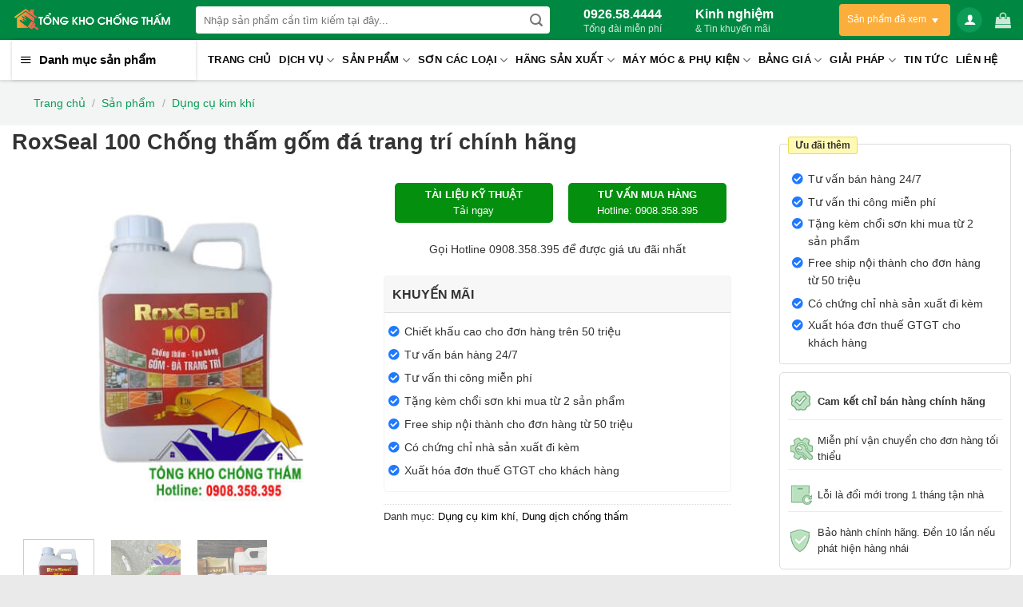

--- FILE ---
content_type: text/html; charset=UTF-8
request_url: https://tongkhochongtham.com/roxseal-100-chong-tham-gom-da-trang-tri-chinh-hang/
body_size: 65765
content:
<!DOCTYPE html>
<!--[if IE 9 ]> <html lang="vi" class="ie9 loading-site no-js"> <![endif]-->
<!--[if IE 8 ]> <html lang="vi" class="ie8 loading-site no-js"> <![endif]-->
<!--[if (gte IE 9)|!(IE)]><!--><html lang="vi" class="loading-site no-js"> <!--<![endif]-->
<head>
	<meta charset="UTF-8" />
	<link rel="profile" href="http://gmpg.org/xfn/11" />
	<link rel="pingback" href="https://tongkhochongtham.com/xmlrpc.php" />

	<script>(function(html){html.className = html.className.replace(/\bno-js\b/,'js')})(document.documentElement);</script>
<meta name='robots' content='index, follow, max-image-preview:large, max-snippet:-1, max-video-preview:-1' />
<meta name="viewport" content="width=device-width, initial-scale=1, maximum-scale=1" />
	<!-- This site is optimized with the Yoast SEO Premium plugin v22.0 (Yoast SEO v24.2) - https://yoast.com/wordpress/plugins/seo/ -->
	<title>RoxSeal 100 Chống thấm gốm đá trang trí chính hãng</title>
	<meta name="description" content="RoxSeal 100 là hóa chất chống thấm tạo bóng gốm đá trang trí dạng chất lỏng màu trắng sữa dùng để chống thấm, tạo bóng đá trang trí, gạch gốm giúp chống thấm ố và chống ẩm cho bề mặt vật liệu, làm giảm thất thoát nhiệt cho vật liệu " />
	<link rel="canonical" href="https://tongkhochongtham.com/roxseal-100-chong-tham-gom-da-trang-tri-chinh-hang/" />
	<meta property="og:locale" content="vi_VN" />
	<meta property="og:type" content="article" />
	<meta property="og:title" content="RoxSeal 100 Chống thấm gốm đá trang trí chính hãng" />
	<meta property="og:description" content="RoxSeal 100 là hóa chất chống thấm tạo bóng gốm đá trang trí dạng chất lỏng màu trắng sữa dùng để chống thấm, tạo bóng đá trang trí, gạch gốm giúp chống thấm ố và chống ẩm cho bề mặt vật liệu, làm giảm thất thoát nhiệt cho vật liệu " />
	<meta property="og:url" content="https://tongkhochongtham.com/roxseal-100-chong-tham-gom-da-trang-tri-chinh-hang/" />
	<meta property="og:site_name" content="TỔNG KHO CHỐNG THẤM" />
	<meta property="article:modified_time" content="2021-09-07T02:49:11+00:00" />
	<meta property="og:image" content="https://tongkhochongtham.com/wp-content/uploads/2021/09/roxseal-100-chong-tham-gom-da-trang-tri-chinh-hang.jpg" />
	<meta property="og:image:width" content="449" />
	<meta property="og:image:height" content="466" />
	<meta property="og:image:type" content="image/jpeg" />
	<meta name="twitter:card" content="summary_large_image" />
	<meta name="twitter:label1" content="Ước tính thời gian đọc" />
	<meta name="twitter:data1" content="10 phút" />
	<script type="application/ld+json" class="yoast-schema-graph">{"@context":"https://schema.org","@graph":[{"@type":"WebPage","@id":"https://tongkhochongtham.com/roxseal-100-chong-tham-gom-da-trang-tri-chinh-hang/","url":"https://tongkhochongtham.com/roxseal-100-chong-tham-gom-da-trang-tri-chinh-hang/","name":"RoxSeal 100 Chống thấm gốm đá trang trí chính hãng","isPartOf":{"@id":"https://tongkhochongtham.com/#website"},"primaryImageOfPage":{"@id":"https://tongkhochongtham.com/roxseal-100-chong-tham-gom-da-trang-tri-chinh-hang/#primaryimage"},"image":{"@id":"https://tongkhochongtham.com/roxseal-100-chong-tham-gom-da-trang-tri-chinh-hang/#primaryimage"},"thumbnailUrl":"https://tongkhochongtham.com/wp-content/uploads/2021/09/roxseal-100-chong-tham-gom-da-trang-tri-chinh-hang.jpg","datePublished":"2021-09-07T02:42:44+00:00","dateModified":"2021-09-07T02:49:11+00:00","description":"RoxSeal 100 là hóa chất chống thấm tạo bóng gốm đá trang trí dạng chất lỏng màu trắng sữa dùng để chống thấm, tạo bóng đá trang trí, gạch gốm giúp chống thấm ố và chống ẩm cho bề mặt vật liệu, làm giảm thất thoát nhiệt cho vật liệu ","breadcrumb":{"@id":"https://tongkhochongtham.com/roxseal-100-chong-tham-gom-da-trang-tri-chinh-hang/#breadcrumb"},"inLanguage":"vi","potentialAction":[{"@type":"ReadAction","target":["https://tongkhochongtham.com/roxseal-100-chong-tham-gom-da-trang-tri-chinh-hang/"]}]},{"@type":"ImageObject","inLanguage":"vi","@id":"https://tongkhochongtham.com/roxseal-100-chong-tham-gom-da-trang-tri-chinh-hang/#primaryimage","url":"https://tongkhochongtham.com/wp-content/uploads/2021/09/roxseal-100-chong-tham-gom-da-trang-tri-chinh-hang.jpg","contentUrl":"https://tongkhochongtham.com/wp-content/uploads/2021/09/roxseal-100-chong-tham-gom-da-trang-tri-chinh-hang.jpg","width":449,"height":466,"caption":"RoxSeal 100 Chống thấm gốm đá trang trí chính hãng"},{"@type":"BreadcrumbList","@id":"https://tongkhochongtham.com/roxseal-100-chong-tham-gom-da-trang-tri-chinh-hang/#breadcrumb","itemListElement":[{"@type":"ListItem","position":1,"name":"Trang chủ","item":"https://tongkhochongtham.com/"},{"@type":"ListItem","position":2,"name":"Cửa hàng","item":"https://tongkhochongtham.com/mua/"},{"@type":"ListItem","position":3,"name":"RoxSeal 100 Chống thấm gốm đá trang trí chính hãng"}]},{"@type":"WebSite","@id":"https://tongkhochongtham.com/#website","url":"https://tongkhochongtham.com/","name":"TỔNG KHO CHỐNG THẤM","description":"","potentialAction":[{"@type":"SearchAction","target":{"@type":"EntryPoint","urlTemplate":"https://tongkhochongtham.com/?s={search_term_string}"},"query-input":{"@type":"PropertyValueSpecification","valueRequired":true,"valueName":"search_term_string"}}],"inLanguage":"vi"}]}</script>
	<!-- / Yoast SEO Premium plugin. -->


<link rel="alternate" type="application/rss+xml" title="Dòng thông tin TỔNG KHO CHỐNG THẤM &raquo;" href="https://tongkhochongtham.com/feed/" />
<link rel="alternate" type="application/rss+xml" title="TỔNG KHO CHỐNG THẤM &raquo; Dòng bình luận" href="https://tongkhochongtham.com/comments/feed/" />
<link rel="alternate" type="application/rss+xml" title="TỔNG KHO CHỐNG THẤM &raquo; RoxSeal 100 Chống thấm gốm đá trang trí chính hãng Dòng bình luận" href="https://tongkhochongtham.com/roxseal-100-chong-tham-gom-da-trang-tri-chinh-hang/feed/" />
<link rel='stylesheet' id='dashicons-css' href='https://tongkhochongtham.com/wp-includes/css/dashicons.min.css?ver=b9448577f78de88d7b88de77c195a353' type='text/css' media='all' />
<link rel='stylesheet' id='menu-icons-extra-css' href='https://tongkhochongtham.com/wp-content/plugins/ot-flatsome-vertical-menu/libs/menu-icons/css/extra.min.css?ver=0.12.2' type='text/css' media='all' />
<style id='classic-theme-styles-inline-css' type='text/css'>
/*! This file is auto-generated */
.wp-block-button__link{color:#fff;background-color:#32373c;border-radius:9999px;box-shadow:none;text-decoration:none;padding:calc(.667em + 2px) calc(1.333em + 2px);font-size:1.125em}.wp-block-file__button{background:#32373c;color:#fff;text-decoration:none}
</style>
<style id='global-styles-inline-css' type='text/css'>
:root{--wp--preset--aspect-ratio--square: 1;--wp--preset--aspect-ratio--4-3: 4/3;--wp--preset--aspect-ratio--3-4: 3/4;--wp--preset--aspect-ratio--3-2: 3/2;--wp--preset--aspect-ratio--2-3: 2/3;--wp--preset--aspect-ratio--16-9: 16/9;--wp--preset--aspect-ratio--9-16: 9/16;--wp--preset--color--black: #000000;--wp--preset--color--cyan-bluish-gray: #abb8c3;--wp--preset--color--white: #ffffff;--wp--preset--color--pale-pink: #f78da7;--wp--preset--color--vivid-red: #cf2e2e;--wp--preset--color--luminous-vivid-orange: #ff6900;--wp--preset--color--luminous-vivid-amber: #fcb900;--wp--preset--color--light-green-cyan: #7bdcb5;--wp--preset--color--vivid-green-cyan: #00d084;--wp--preset--color--pale-cyan-blue: #8ed1fc;--wp--preset--color--vivid-cyan-blue: #0693e3;--wp--preset--color--vivid-purple: #9b51e0;--wp--preset--gradient--vivid-cyan-blue-to-vivid-purple: linear-gradient(135deg,rgba(6,147,227,1) 0%,rgb(155,81,224) 100%);--wp--preset--gradient--light-green-cyan-to-vivid-green-cyan: linear-gradient(135deg,rgb(122,220,180) 0%,rgb(0,208,130) 100%);--wp--preset--gradient--luminous-vivid-amber-to-luminous-vivid-orange: linear-gradient(135deg,rgba(252,185,0,1) 0%,rgba(255,105,0,1) 100%);--wp--preset--gradient--luminous-vivid-orange-to-vivid-red: linear-gradient(135deg,rgba(255,105,0,1) 0%,rgb(207,46,46) 100%);--wp--preset--gradient--very-light-gray-to-cyan-bluish-gray: linear-gradient(135deg,rgb(238,238,238) 0%,rgb(169,184,195) 100%);--wp--preset--gradient--cool-to-warm-spectrum: linear-gradient(135deg,rgb(74,234,220) 0%,rgb(151,120,209) 20%,rgb(207,42,186) 40%,rgb(238,44,130) 60%,rgb(251,105,98) 80%,rgb(254,248,76) 100%);--wp--preset--gradient--blush-light-purple: linear-gradient(135deg,rgb(255,206,236) 0%,rgb(152,150,240) 100%);--wp--preset--gradient--blush-bordeaux: linear-gradient(135deg,rgb(254,205,165) 0%,rgb(254,45,45) 50%,rgb(107,0,62) 100%);--wp--preset--gradient--luminous-dusk: linear-gradient(135deg,rgb(255,203,112) 0%,rgb(199,81,192) 50%,rgb(65,88,208) 100%);--wp--preset--gradient--pale-ocean: linear-gradient(135deg,rgb(255,245,203) 0%,rgb(182,227,212) 50%,rgb(51,167,181) 100%);--wp--preset--gradient--electric-grass: linear-gradient(135deg,rgb(202,248,128) 0%,rgb(113,206,126) 100%);--wp--preset--gradient--midnight: linear-gradient(135deg,rgb(2,3,129) 0%,rgb(40,116,252) 100%);--wp--preset--font-size--small: 13px;--wp--preset--font-size--medium: 20px;--wp--preset--font-size--large: 36px;--wp--preset--font-size--x-large: 42px;--wp--preset--font-family--inter: "Inter", sans-serif;--wp--preset--font-family--cardo: Cardo;--wp--preset--spacing--20: 0.44rem;--wp--preset--spacing--30: 0.67rem;--wp--preset--spacing--40: 1rem;--wp--preset--spacing--50: 1.5rem;--wp--preset--spacing--60: 2.25rem;--wp--preset--spacing--70: 3.38rem;--wp--preset--spacing--80: 5.06rem;--wp--preset--shadow--natural: 6px 6px 9px rgba(0, 0, 0, 0.2);--wp--preset--shadow--deep: 12px 12px 50px rgba(0, 0, 0, 0.4);--wp--preset--shadow--sharp: 6px 6px 0px rgba(0, 0, 0, 0.2);--wp--preset--shadow--outlined: 6px 6px 0px -3px rgba(255, 255, 255, 1), 6px 6px rgba(0, 0, 0, 1);--wp--preset--shadow--crisp: 6px 6px 0px rgba(0, 0, 0, 1);}:where(.is-layout-flex){gap: 0.5em;}:where(.is-layout-grid){gap: 0.5em;}body .is-layout-flex{display: flex;}.is-layout-flex{flex-wrap: wrap;align-items: center;}.is-layout-flex > :is(*, div){margin: 0;}body .is-layout-grid{display: grid;}.is-layout-grid > :is(*, div){margin: 0;}:where(.wp-block-columns.is-layout-flex){gap: 2em;}:where(.wp-block-columns.is-layout-grid){gap: 2em;}:where(.wp-block-post-template.is-layout-flex){gap: 1.25em;}:where(.wp-block-post-template.is-layout-grid){gap: 1.25em;}.has-black-color{color: var(--wp--preset--color--black) !important;}.has-cyan-bluish-gray-color{color: var(--wp--preset--color--cyan-bluish-gray) !important;}.has-white-color{color: var(--wp--preset--color--white) !important;}.has-pale-pink-color{color: var(--wp--preset--color--pale-pink) !important;}.has-vivid-red-color{color: var(--wp--preset--color--vivid-red) !important;}.has-luminous-vivid-orange-color{color: var(--wp--preset--color--luminous-vivid-orange) !important;}.has-luminous-vivid-amber-color{color: var(--wp--preset--color--luminous-vivid-amber) !important;}.has-light-green-cyan-color{color: var(--wp--preset--color--light-green-cyan) !important;}.has-vivid-green-cyan-color{color: var(--wp--preset--color--vivid-green-cyan) !important;}.has-pale-cyan-blue-color{color: var(--wp--preset--color--pale-cyan-blue) !important;}.has-vivid-cyan-blue-color{color: var(--wp--preset--color--vivid-cyan-blue) !important;}.has-vivid-purple-color{color: var(--wp--preset--color--vivid-purple) !important;}.has-black-background-color{background-color: var(--wp--preset--color--black) !important;}.has-cyan-bluish-gray-background-color{background-color: var(--wp--preset--color--cyan-bluish-gray) !important;}.has-white-background-color{background-color: var(--wp--preset--color--white) !important;}.has-pale-pink-background-color{background-color: var(--wp--preset--color--pale-pink) !important;}.has-vivid-red-background-color{background-color: var(--wp--preset--color--vivid-red) !important;}.has-luminous-vivid-orange-background-color{background-color: var(--wp--preset--color--luminous-vivid-orange) !important;}.has-luminous-vivid-amber-background-color{background-color: var(--wp--preset--color--luminous-vivid-amber) !important;}.has-light-green-cyan-background-color{background-color: var(--wp--preset--color--light-green-cyan) !important;}.has-vivid-green-cyan-background-color{background-color: var(--wp--preset--color--vivid-green-cyan) !important;}.has-pale-cyan-blue-background-color{background-color: var(--wp--preset--color--pale-cyan-blue) !important;}.has-vivid-cyan-blue-background-color{background-color: var(--wp--preset--color--vivid-cyan-blue) !important;}.has-vivid-purple-background-color{background-color: var(--wp--preset--color--vivid-purple) !important;}.has-black-border-color{border-color: var(--wp--preset--color--black) !important;}.has-cyan-bluish-gray-border-color{border-color: var(--wp--preset--color--cyan-bluish-gray) !important;}.has-white-border-color{border-color: var(--wp--preset--color--white) !important;}.has-pale-pink-border-color{border-color: var(--wp--preset--color--pale-pink) !important;}.has-vivid-red-border-color{border-color: var(--wp--preset--color--vivid-red) !important;}.has-luminous-vivid-orange-border-color{border-color: var(--wp--preset--color--luminous-vivid-orange) !important;}.has-luminous-vivid-amber-border-color{border-color: var(--wp--preset--color--luminous-vivid-amber) !important;}.has-light-green-cyan-border-color{border-color: var(--wp--preset--color--light-green-cyan) !important;}.has-vivid-green-cyan-border-color{border-color: var(--wp--preset--color--vivid-green-cyan) !important;}.has-pale-cyan-blue-border-color{border-color: var(--wp--preset--color--pale-cyan-blue) !important;}.has-vivid-cyan-blue-border-color{border-color: var(--wp--preset--color--vivid-cyan-blue) !important;}.has-vivid-purple-border-color{border-color: var(--wp--preset--color--vivid-purple) !important;}.has-vivid-cyan-blue-to-vivid-purple-gradient-background{background: var(--wp--preset--gradient--vivid-cyan-blue-to-vivid-purple) !important;}.has-light-green-cyan-to-vivid-green-cyan-gradient-background{background: var(--wp--preset--gradient--light-green-cyan-to-vivid-green-cyan) !important;}.has-luminous-vivid-amber-to-luminous-vivid-orange-gradient-background{background: var(--wp--preset--gradient--luminous-vivid-amber-to-luminous-vivid-orange) !important;}.has-luminous-vivid-orange-to-vivid-red-gradient-background{background: var(--wp--preset--gradient--luminous-vivid-orange-to-vivid-red) !important;}.has-very-light-gray-to-cyan-bluish-gray-gradient-background{background: var(--wp--preset--gradient--very-light-gray-to-cyan-bluish-gray) !important;}.has-cool-to-warm-spectrum-gradient-background{background: var(--wp--preset--gradient--cool-to-warm-spectrum) !important;}.has-blush-light-purple-gradient-background{background: var(--wp--preset--gradient--blush-light-purple) !important;}.has-blush-bordeaux-gradient-background{background: var(--wp--preset--gradient--blush-bordeaux) !important;}.has-luminous-dusk-gradient-background{background: var(--wp--preset--gradient--luminous-dusk) !important;}.has-pale-ocean-gradient-background{background: var(--wp--preset--gradient--pale-ocean) !important;}.has-electric-grass-gradient-background{background: var(--wp--preset--gradient--electric-grass) !important;}.has-midnight-gradient-background{background: var(--wp--preset--gradient--midnight) !important;}.has-small-font-size{font-size: var(--wp--preset--font-size--small) !important;}.has-medium-font-size{font-size: var(--wp--preset--font-size--medium) !important;}.has-large-font-size{font-size: var(--wp--preset--font-size--large) !important;}.has-x-large-font-size{font-size: var(--wp--preset--font-size--x-large) !important;}
:where(.wp-block-post-template.is-layout-flex){gap: 1.25em;}:where(.wp-block-post-template.is-layout-grid){gap: 1.25em;}
:where(.wp-block-columns.is-layout-flex){gap: 2em;}:where(.wp-block-columns.is-layout-grid){gap: 2em;}
:root :where(.wp-block-pullquote){font-size: 1.5em;line-height: 1.6;}
</style>
<link rel='stylesheet' id='contact-form-7-css' href='https://tongkhochongtham.com/wp-content/plugins/contact-form-7/includes/css/styles.css?ver=6.0.3' type='text/css' media='all' />
<link rel='stylesheet' id='magnific-popup-css' href='https://tongkhochongtham.com/wp-content/plugins/devvn-woocommerce-reviews/library/magnific-popup/magnific-popup.css?ver=1.1.2' type='text/css' media='all' />
<link rel='stylesheet' id='devvn-reviews-style-css' href='https://tongkhochongtham.com/wp-content/plugins/devvn-woocommerce-reviews/css/devvn-woocommerce-reviews.css?ver=1.1.2' type='text/css' media='all' />
<link rel='stylesheet' id='menu-image-css' href='https://tongkhochongtham.com/wp-content/plugins/menu-image/includes/css/menu-image.css?ver=3.12' type='text/css' media='all' />
<link rel='stylesheet' id='ot-vertical-menu-css-css' href='https://tongkhochongtham.com/wp-content/plugins/ot-flatsome-vertical-menu/assets/css/style.css?ver=1.2.3' type='text/css' media='all' />
<link rel='stylesheet' id='pofw_product_options-css' href='https://tongkhochongtham.com/wp-content/plugins/product-option/view/frontend/web/product/main.css?ver=b9448577f78de88d7b88de77c195a353' type='text/css' media='all' />
<link rel='stylesheet' id='woof-css' href='https://tongkhochongtham.com/wp-content/plugins/woocommerce-products-filter/css/front.css?ver=b9448577f78de88d7b88de77c195a353' type='text/css' media='all' />
<link rel='stylesheet' id='chosen-drop-down-css' href='https://tongkhochongtham.com/wp-content/plugins/woocommerce-products-filter/js/chosen/chosen.min.css?ver=b9448577f78de88d7b88de77c195a353' type='text/css' media='all' />
<link rel='stylesheet' id='plainoverlay-css' href='https://tongkhochongtham.com/wp-content/plugins/woocommerce-products-filter/css/plainoverlay.css?ver=b9448577f78de88d7b88de77c195a353' type='text/css' media='all' />
<link rel='stylesheet' id='malihu-custom-scrollbar-css' href='https://tongkhochongtham.com/wp-content/plugins/woocommerce-products-filter/js/malihu-custom-scrollbar/jquery.mCustomScrollbar.css?ver=b9448577f78de88d7b88de77c195a353' type='text/css' media='all' />
<link rel='stylesheet' id='woof_color_html_items-css' href='https://tongkhochongtham.com/wp-content/plugins/woocommerce-products-filter/ext/color/css/html_types/color.css?ver=b9448577f78de88d7b88de77c195a353' type='text/css' media='all' />
<link rel='stylesheet' id='woof_image_html_items-css' href='https://tongkhochongtham.com/wp-content/plugins/woocommerce-products-filter/ext/image/css/html_types/image.css?ver=b9448577f78de88d7b88de77c195a353' type='text/css' media='all' />
<link rel='stylesheet' id='woof_label_html_items-css' href='https://tongkhochongtham.com/wp-content/plugins/woocommerce-products-filter/ext/label/css/html_types/label.css?ver=b9448577f78de88d7b88de77c195a353' type='text/css' media='all' />
<link rel='stylesheet' id='photoswipe-css' href='https://tongkhochongtham.com/wp-content/plugins/woocommerce/assets/css/photoswipe/photoswipe.min.css?ver=9.6.3' type='text/css' media='all' />
<link rel='stylesheet' id='photoswipe-default-skin-css' href='https://tongkhochongtham.com/wp-content/plugins/woocommerce/assets/css/photoswipe/default-skin/default-skin.min.css?ver=9.6.3' type='text/css' media='all' />
<style id='woocommerce-inline-inline-css' type='text/css'>
.woocommerce form .form-row .required { visibility: visible; }
</style>
<link rel='stylesheet' id='brands-styles-css' href='https://tongkhochongtham.com/wp-content/plugins/woocommerce/assets/css/brands.css?ver=9.6.3' type='text/css' media='all' />
<link rel='stylesheet' id='product-styles-css' href='https://tongkhochongtham.com/wp-content/themes/dien-may-xanh/product.css?ver=1' type='text/css' media='all' />
<link rel='stylesheet' id='font-awesome-isures-css' href='https://tongkhochongtham.com/wp-content/themes/dien-may-xanh/css/all.min.css?ver=1' type='text/css' media='all' />
<link rel='stylesheet' id='flatsome-icons-css' href='https://tongkhochongtham.com/wp-content/themes/flatsome/assets/css/fl-icons.css?ver=3.12' type='text/css' media='all' />
<link rel='stylesheet' id='flatsome-main-css' href='https://tongkhochongtham.com/wp-content/themes/flatsome/assets/css/flatsome.css?ver=3.12.3' type='text/css' media='all' />
<link rel='stylesheet' id='flatsome-shop-css' href='https://tongkhochongtham.com/wp-content/themes/flatsome/assets/css/flatsome-shop.css?ver=3.12.3' type='text/css' media='all' />
<script type="text/javascript" src="https://tongkhochongtham.com/wp-includes/js/jquery/jquery.min.js?ver=3.7.1" id="jquery-core-js"></script>
<script type="text/javascript" src="https://tongkhochongtham.com/wp-includes/js/jquery/jquery-migrate.min.js?ver=3.4.1" id="jquery-migrate-js"></script>
<script type="text/javascript" src="https://tongkhochongtham.com/wp-content/plugins/product-option/src/jquery.min.js?ver=b9448577f78de88d7b88de77c195a353" id="jquery-1-js"></script>
<script type="text/javascript" src="https://tongkhochongtham.com/wp-includes/js/jquery/ui/core.min.js?ver=1.13.3" id="jquery-ui-core-js"></script>
<script type="text/javascript" src="https://tongkhochongtham.com/wp-content/plugins/product-option/view/frontend/web/product/main.js?ver=b9448577f78de88d7b88de77c195a353" id="pofw_product_options-js"></script>
<script type="text/javascript" src="https://tongkhochongtham.com/wp-content/plugins/woocommerce/assets/js/photoswipe/photoswipe.min.js?ver=4.1.1-wc.9.6.3" id="photoswipe-js" defer="defer" data-wp-strategy="defer"></script>
<script type="text/javascript" src="https://tongkhochongtham.com/wp-content/plugins/woocommerce/assets/js/photoswipe/photoswipe-ui-default.min.js?ver=4.1.1-wc.9.6.3" id="photoswipe-ui-default-js" defer="defer" data-wp-strategy="defer"></script>
<script type="text/javascript" id="wc-single-product-js-extra">
/* <![CDATA[ */
var wc_single_product_params = {"i18n_required_rating_text":"Vui l\u00f2ng ch\u1ecdn m\u1ed9t m\u1ee9c \u0111\u00e1nh gi\u00e1","i18n_product_gallery_trigger_text":"Xem th\u01b0 vi\u1ec7n \u1ea3nh to\u00e0n m\u00e0n h\u00ecnh","review_rating_required":"yes","flexslider":{"rtl":false,"animation":"slide","smoothHeight":true,"directionNav":false,"controlNav":"thumbnails","slideshow":false,"animationSpeed":500,"animationLoop":false,"allowOneSlide":false},"zoom_enabled":"","zoom_options":[],"photoswipe_enabled":"1","photoswipe_options":{"shareEl":false,"closeOnScroll":false,"history":false,"hideAnimationDuration":0,"showAnimationDuration":0},"flexslider_enabled":""};
/* ]]> */
</script>
<script type="text/javascript" src="https://tongkhochongtham.com/wp-content/plugins/woocommerce/assets/js/frontend/single-product.min.js?ver=9.6.3" id="wc-single-product-js" defer="defer" data-wp-strategy="defer"></script>
<script type="text/javascript" src="https://tongkhochongtham.com/wp-content/plugins/woocommerce/assets/js/jquery-blockui/jquery.blockUI.min.js?ver=2.7.0-wc.9.6.3" id="jquery-blockui-js" defer="defer" data-wp-strategy="defer"></script>
<script type="text/javascript" src="https://tongkhochongtham.com/wp-content/plugins/woocommerce/assets/js/js-cookie/js.cookie.min.js?ver=2.1.4-wc.9.6.3" id="js-cookie-js" defer="defer" data-wp-strategy="defer"></script>
<script type="text/javascript" id="woocommerce-js-extra">
/* <![CDATA[ */
var woocommerce_params = {"ajax_url":"\/wp-admin\/admin-ajax.php","wc_ajax_url":"\/?wc-ajax=%%endpoint%%"};
/* ]]> */
</script>
<script type="text/javascript" src="https://tongkhochongtham.com/wp-content/plugins/woocommerce/assets/js/frontend/woocommerce.min.js?ver=9.6.3" id="woocommerce-js" defer="defer" data-wp-strategy="defer"></script>
<link rel="https://api.w.org/" href="https://tongkhochongtham.com/wp-json/" /><link rel="alternate" title="JSON" type="application/json" href="https://tongkhochongtham.com/wp-json/wp/v2/product/11014" /><link rel="EditURI" type="application/rsd+xml" title="RSD" href="https://tongkhochongtham.com/xmlrpc.php?rsd" />

<link rel='shortlink' href='https://tongkhochongtham.com/?p=11014' />
<link rel="alternate" title="oNhúng (JSON)" type="application/json+oembed" href="https://tongkhochongtham.com/wp-json/oembed/1.0/embed?url=https%3A%2F%2Ftongkhochongtham.com%2Froxseal-100-chong-tham-gom-da-trang-tri-chinh-hang%2F" />
<link rel="alternate" title="oNhúng (XML)" type="text/xml+oembed" href="https://tongkhochongtham.com/wp-json/oembed/1.0/embed?url=https%3A%2F%2Ftongkhochongtham.com%2Froxseal-100-chong-tham-gom-da-trang-tri-chinh-hang%2F&#038;format=xml" />
<link rel="icon" type="image/png" href="/wp-content/uploads/fbrfg/favicon-96x96.png" sizes="96x96" />
<link rel="icon" type="image/svg+xml" href="/wp-content/uploads/fbrfg/favicon.svg" />
<link rel="shortcut icon" href="/wp-content/uploads/fbrfg/favicon.ico" />
<link rel="apple-touch-icon" sizes="180x180" href="/wp-content/uploads/fbrfg/apple-touch-icon.png" />
<link rel="manifest" href="/wp-content/uploads/fbrfg/site.webmanifest" /><!--[if IE]><link rel="stylesheet" type="text/css" href="https://tongkhochongtham.com/wp-content/themes/flatsome/assets/css/ie-fallback.css"><script src="//cdnjs.cloudflare.com/ajax/libs/html5shiv/3.6.1/html5shiv.js"></script><script>var head = document.getElementsByTagName('head')[0],style = document.createElement('style');style.type = 'text/css';style.styleSheet.cssText = ':before,:after{content:none !important';head.appendChild(style);setTimeout(function(){head.removeChild(style);}, 0);</script><script src="https://tongkhochongtham.com/wp-content/themes/flatsome/assets/libs/ie-flexibility.js"></script><![endif]-->	<noscript><style>.woocommerce-product-gallery{ opacity: 1 !important; }</style></noscript>
	<style type="text/css">.broken_link, a.broken_link {
	text-decoration: line-through;
}</style><style id='wp-fonts-local' type='text/css'>
@font-face{font-family:Inter;font-style:normal;font-weight:300 900;font-display:fallback;src:url('https://tongkhochongtham.com/wp-content/plugins/woocommerce/assets/fonts/Inter-VariableFont_slnt,wght.woff2') format('woff2');font-stretch:normal;}
@font-face{font-family:Cardo;font-style:normal;font-weight:400;font-display:fallback;src:url('https://tongkhochongtham.com/wp-content/plugins/woocommerce/assets/fonts/cardo_normal_400.woff2') format('woff2');}
</style>
<link rel="icon" href="https://tongkhochongtham.com/wp-content/uploads/2021/03/cropped-logo-pcs-1-1-32x32.png" sizes="32x32" />
<link rel="icon" href="https://tongkhochongtham.com/wp-content/uploads/2021/03/cropped-logo-pcs-1-1-192x192.png" sizes="192x192" />
<link rel="apple-touch-icon" href="https://tongkhochongtham.com/wp-content/uploads/2021/03/cropped-logo-pcs-1-1-180x180.png" />
<meta name="msapplication-TileImage" content="https://tongkhochongtham.com/wp-content/uploads/2021/03/cropped-logo-pcs-1-1-270x270.png" />
<style id="custom-css" type="text/css">:root {--primary-color: #0c9c57;}.full-width .ubermenu-nav, .container, .row{max-width: 1350px}.row.row-collapse{max-width: 1320px}.row.row-small{max-width: 1342.5px}.row.row-large{max-width: 1380px}.header-main{height: 50px}#logo img{max-height: 50px}#logo{width:200px;}.header-bottom{min-height: 43px}.header-top{min-height: 30px}.transparent .header-main{height: 265px}.transparent #logo img{max-height: 265px}.has-transparent + .page-title:first-of-type,.has-transparent + #main > .page-title,.has-transparent + #main > div > .page-title,.has-transparent + #main .page-header-wrapper:first-of-type .page-title{padding-top: 345px;}.header.show-on-scroll,.stuck .header-main{height:70px!important}.stuck #logo img{max-height: 70px!important}.search-form{ width: 55%;}.header-bg-color, .header-wrapper {background-color: #008741}.header-bottom {background-color: #ffffff}.header-main .nav > li > a{line-height: 16px }.stuck .header-main .nav > li > a{line-height: 50px }.header-bottom-nav > li > a{line-height: 16px }@media (max-width: 549px) {.header-main{height: 50px}#logo img{max-height: 50px}}.main-menu-overlay{background-color: #ffffff}.nav-dropdown-has-arrow li.has-dropdown:before{border-bottom-color: #ffffff;}.nav .nav-dropdown{border-color: #ffffff }.nav-dropdown{font-size:100%}.nav-dropdown-has-arrow li.has-dropdown:after{border-bottom-color: #ffffff;}.nav .nav-dropdown{background-color: #ffffff}.header-top{background-color:#fcd433!important;}.blog-wrapper{background-color: #ffffff;}/* Color */.accordion-title.active, .has-icon-bg .icon .icon-inner,.logo a, .primary.is-underline, .primary.is-link, .badge-outline .badge-inner, .nav-outline > li.active> a,.nav-outline >li.active > a, .cart-icon strong,[data-color='primary'], .is-outline.primary{color: #0c9c57;}/* Color !important */[data-text-color="primary"]{color: #0c9c57!important;}/* Background Color */[data-text-bg="primary"]{background-color: #0c9c57;}/* Background */.scroll-to-bullets a,.featured-title, .label-new.menu-item > a:after, .nav-pagination > li > .current,.nav-pagination > li > span:hover,.nav-pagination > li > a:hover,.has-hover:hover .badge-outline .badge-inner,button[type="submit"], .button.wc-forward:not(.checkout):not(.checkout-button), .button.submit-button, .button.primary:not(.is-outline),.featured-table .title,.is-outline:hover, .has-icon:hover .icon-label,.nav-dropdown-bold .nav-column li > a:hover, .nav-dropdown.nav-dropdown-bold > li > a:hover, .nav-dropdown-bold.dark .nav-column li > a:hover, .nav-dropdown.nav-dropdown-bold.dark > li > a:hover, .is-outline:hover, .tagcloud a:hover,.grid-tools a, input[type='submit']:not(.is-form), .box-badge:hover .box-text, input.button.alt,.nav-box > li > a:hover,.nav-box > li.active > a,.nav-pills > li.active > a ,.current-dropdown .cart-icon strong, .cart-icon:hover strong, .nav-line-bottom > li > a:before, .nav-line-grow > li > a:before, .nav-line > li > a:before,.banner, .header-top, .slider-nav-circle .flickity-prev-next-button:hover svg, .slider-nav-circle .flickity-prev-next-button:hover .arrow, .primary.is-outline:hover, .button.primary:not(.is-outline), input[type='submit'].primary, input[type='submit'].primary, input[type='reset'].button, input[type='button'].primary, .badge-inner{background-color: #0c9c57;}/* Border */.nav-vertical.nav-tabs > li.active > a,.scroll-to-bullets a.active,.nav-pagination > li > .current,.nav-pagination > li > span:hover,.nav-pagination > li > a:hover,.has-hover:hover .badge-outline .badge-inner,.accordion-title.active,.featured-table,.is-outline:hover, .tagcloud a:hover,blockquote, .has-border, .cart-icon strong:after,.cart-icon strong,.blockUI:before, .processing:before,.loading-spin, .slider-nav-circle .flickity-prev-next-button:hover svg, .slider-nav-circle .flickity-prev-next-button:hover .arrow, .primary.is-outline:hover{border-color: #0c9c57}.nav-tabs > li.active > a{border-top-color: #0c9c57}.widget_shopping_cart_content .blockUI.blockOverlay:before { border-left-color: #0c9c57 }.woocommerce-checkout-review-order .blockUI.blockOverlay:before { border-left-color: #0c9c57 }/* Fill */.slider .flickity-prev-next-button:hover svg,.slider .flickity-prev-next-button:hover .arrow{fill: #0c9c57;}/* Background Color */[data-icon-label]:after, .secondary.is-underline:hover,.secondary.is-outline:hover,.icon-label,.button.secondary:not(.is-outline),.button.alt:not(.is-outline), .badge-inner.on-sale, .button.checkout, .single_add_to_cart_button, .current .breadcrumb-step{ background-color:#fd6e1d; }[data-text-bg="secondary"]{background-color: #fd6e1d;}/* Color */.secondary.is-underline,.secondary.is-link, .secondary.is-outline,.stars a.active, .star-rating:before, .woocommerce-page .star-rating:before,.star-rating span:before, .color-secondary{color: #fd6e1d}/* Color !important */[data-text-color="secondary"]{color: #fd6e1d!important;}/* Border */.secondary.is-outline:hover{border-color:#fd6e1d}@media screen and (max-width: 549px){body{font-size: 100%;}}body{font-family:"Open Sans", sans-serif}body{font-weight: 0}body{color: #333333}.nav > li > a {font-family:"Open Sans", sans-serif;}.mobile-sidebar-levels-2 .nav > li > ul > li > a {font-family:"Open Sans", sans-serif;}.nav > li > a {font-weight: 700;}.mobile-sidebar-levels-2 .nav > li > ul > li > a {font-weight: 700;}h1,h2,h3,h4,h5,h6,.heading-font, .off-canvas-center .nav-sidebar.nav-vertical > li > a{font-family: "Open Sans", sans-serif;}h1,h2,h3,h4,h5,h6,.heading-font,.banner h1,.banner h2{font-weight: 700;}h1,h2,h3,h4,h5,h6,.heading-font{color: #333333;}.alt-font{font-family: "Dancing Script", sans-serif;}.alt-font{font-weight: 400!important;}.header:not(.transparent) .header-bottom-nav.nav > li > a{color: #0a0a0a;}.header:not(.transparent) .header-bottom-nav.nav > li > a:hover,.header:not(.transparent) .header-bottom-nav.nav > li.active > a,.header:not(.transparent) .header-bottom-nav.nav > li.current > a,.header:not(.transparent) .header-bottom-nav.nav > li > a.active,.header:not(.transparent) .header-bottom-nav.nav > li > a.current{color: #1b1c1b;}.header-bottom-nav.nav-line-bottom > li > a:before,.header-bottom-nav.nav-line-grow > li > a:before,.header-bottom-nav.nav-line > li > a:before,.header-bottom-nav.nav-box > li > a:hover,.header-bottom-nav.nav-box > li.active > a,.header-bottom-nav.nav-pills > li > a:hover,.header-bottom-nav.nav-pills > li.active > a{color:#FFF!important;background-color: #1b1c1b;}a{color: #000000;}a:hover{color: #0c9c57;}.tagcloud a:hover{border-color: #0c9c57;background-color: #0c9c57;}@media screen and (min-width: 550px){.products .box-vertical .box-image{min-width: 247px!important;width: 247px!important;}}.absolute-footer, html{background-color: #eaeaea}/* Custom CSS */.flickity-enabled {position: relative;display: flex;}.iconup {display: none;height: 0px;}span.prdctfltr_title_selected {padding-left: 10px;}i.prdctfltr-bars.css-spinner-full {display: none;}.meta-related{display:block;margin-top:10px;margin-bottom: 10px;} .meta-related ul li {list-style: square;font-size: 15px;margin-bottom:0px;} .meta-related ul li a{color: #0092ff;text-transform: none; } .meta-related ul li a:hover{color: #0072c8;}.woocommerce-variation.single_variation, .woocommerce-variation-add-to-cart > .quantity{display:none !important;}.woof_list label {vertical-align: middle;padding-top: 4px;padding-bottom: 0px;display: inline-block;padding-top: 5px;margin-top: 3px;width: 89px;font-size: 9px !important;font-weight: bold;}/* Custom CSS Tablet */@media (max-width: 849px){.chiadoi {max-width: 49%;}.chosen-container.chosen-container-single {width: 100% !important;padding: 10px !important;}.prdctfltr_woocommerce .prdctfltr_3_columns.prdctfltr_filter .prdctfltr_checkboxes, .prdctfltr_woocommerce .prdctfltr_2_columns.prdctfltr_filter .prdctfltr_checkboxes {display: block !important;flex-flow: wrap;}.prdctfltr_checkboxes {text-align: left !important;}.wpf_layout_horizontal .wpf_item {vertical-align: top;display: inline-block;border: 1px solid rgba(0,0,0,.1);padding: 0;margin-bottom: 5px;margin-right: 5px;background: #fff;border-radius: 8px;font-size: 11px;}form.woocommerce-ordering {display: none !important;}.category-filtering.category-filter-row.show-for-medium {display: none;}}/* Custom CSS Mobile */@media (max-width: 549px){.chiadoi {max-width: 49%;}.chosen-container.chosen-container-single {width: 100% !important;padding: 10px !important;}.prdctfltr_woocommerce .prdctfltr_3_columns.prdctfltr_filter .prdctfltr_checkboxes, .prdctfltr_woocommerce .prdctfltr_2_columns.prdctfltr_filter .prdctfltr_checkboxes {display: block !important;flex-flow: wrap;}.prdctfltr_checkboxes {text-align: left !important;}.wpf_layout_horizontal .wpf_item {vertical-align: top;display: inline-block;border: 1px solid rgba(0,0,0,.1);padding: 0;margin-bottom: 5px;margin-right: 5px;background: #fff;border-radius: 8px;font-size: 11px;}.category-filtering.category-filter-row.show-for-medium {display: none;}form.woocommerce-ordering {display: none !important;}.col-inner.box-shadow-1 { height: 60px !important;}.col-inner.box-shadow-1 {line-height: 12px;}pre, blockquote, form, figure, p, dl, ul, ol {margin-bottom: 0.3em;}.col-inner.box-shadow-1 {border-radius: 3px;border-width: 1px;border-style: solid;border-color: #0c9c57 !important;}.col.medium-4.small-4.large-4 {padding: 4px !important;}.row-small>.col {padding: 0 7.8px 2.6px;margin-bottom: 0;}.box-text.text-center {height: 80px !important;max-height: 55px;}@media only screen and (max-width: 480px){.giaiphap .box-text-inner.blog-post-inner {border-bottom: 1px solid #D7D7D7;line-height: 1.5;padding: 5px 0;text-align: left;height: 60px !important;}}@media screen and (max-width: 549px){ .box-vertical .box-image {width: 40% !important;min-width: 160px;padding: 5px;}.box-vertical .box-image {width: 40% !important;} .box-list-view .box .box-image, .box-list-view .box .box-text, .box-vertical .box-image, .box-vertical .box-text {direction: ltr;display: table-cell;vertical-align: middle;}}li.tab.has-icon {height: 60px !important;max-height: 50px; width: 32%;font-size: 11px;text-align: center;line-height: 15px; background: #e5e5e5;margin-bottom: 3px;margin: 3px;}.nav-tabs>li>a {border-top: 0px solid #0000;border-left: 0px solid #0000;background-color: rgb(0 0 0 / 0%);padding-left: 15px;padding-right: 15px;border-right: 0px;}.nav-tabs > li.active > a {border-top-color: #0c9c57;background: #0c9c57;color: #fff;font-weight: 600;height: 49px;width: 100%;}form.cart {padding-right: 12px !important;padding-left: 4px;}.col-inner.box-shadow-1 {line-height: 22px;font-size: 17px !important;}.carousel.carousel-nav.TextCaptions.flickity-enabled {display: none;}.nav-uppercase>li>a {letter-spacing: .02em;text-transform: none;font-weight: normal !important;}.article-inner.has-shadow .entry-content {padding-left: 0.5em;padding-right: 0.5em;}@media only screen and (max-width: 480px){.row .row-small:not(.row-collapse), .container .row-small:not(.row-collapse) {margin-left: 4px;margin-right: 0px;}}@media only screen and (max-width: 480px){.col, .gallery-item, .columns {position: relative;margin: 0;padding: 0 5px 15px !important;width: 100%;}}.container {padding-left: 0px;padding-right: 5px;}.shop-container {padding-left: 20px;}i.icon-menu {display: block;color: white !important;font-size: 24px;line-height: 40px;}.bottom-contact ul li {width: 25% !important;float: left;list-style: none;text-align: center;font-size: 13.5px;}.bottom-contact {height: 63px !important;}.medium-text-center {text-align: left !important;padding-left: 10px;}span.prdctfltr_title_selected {padding-left: 50px;}}.label-new.menu-item > a:after{content:"New";}.label-hot.menu-item > a:after{content:"Hot";}.label-sale.menu-item > a:after{content:"Sale";}.label-popular.menu-item > a:after{content:"Popular";}</style>		<style type="text/css" id="wp-custom-css">
			.breadcrumbs {
    padding-bottom: 20px;
    margin-left: 27px;
}

.rong {
    width: 900px !important;
}
.accordion-inner {
    padding: 0 0;
}
@media(max-width: 481px){
    .post-sidebar{
        padding-top: 10px;
    }
}
@media(max-width: 769px){
	.chosen-container.chosen-container-single {
    width: 100% !important;
    padding: 5px;
}
      .chosen-container.chosen-container-single {
        width: 100% !important
      }

}
.woof_container {
    padding-bottom: 0px;
    margin-bottom: 0px;
}
@media(min-width: 1023px){
	.chosen-container-single .chosen-single {
    line-height: 33px !important;
    height: 33px !important;
}

   .chosen-container.chosen-container-single{
      width: 28% !important;
    float: left;
    margin: 10px 10px 10px 0px;
}
.div-tim-kiem .woof_container{
    padding: 0px;
    margin: 0px;
}

}


.row .gallery, .row .row:not(.row-collapse), .container .row:not(.row-collapse), .lightbox-content .row:not(.row-collapse) {
    width: 100%;
}

.prdctfltr_buttons {
    display: none;
}
margin-left: 16px;
}
.prdctfltr_buttons {
    display: none;
}
.header:not(.transparent) .header-bottom-nav.nav > li > a {
    color: #0a0a0a;
    font-size: 12.5px !important;
}
.prdctfltr_filter .prdctfltr_regular_title {
    display: block;
    font-weight: 500;
    line-height: 26px;
    padding-bottom: 5px;
    text-transform: uppercase;
    font-size: 14px;
    text-align: left;
}
.prdctfltr-delete:before {
    content: "\f002";
    color: red;
}
.prdctfltr_filter .prdctfltr_regular_title {
    display: block;
    font-weight: 500;
    line-height: 26px;
    padding-bottom: 5px;
    text-transform: uppercase;
    font-size: 14px;
}
span.prdctfltr_woocommerce_filter_title {
    display: none;
}
.prdctfltr_topbar>span:before {
    content: '/';
    margin: 0 4px;
	    display: none;

}
.prdctfltr_wc a {
    text-decoration: none;
    outline: none !important;
}
.prdctfltr_wc.prdctfltr_click_filter .prdctfltr_sale {
    margin-top: 0;
    display: none;
}
span.prdctfltr_showing {
    display: none;
}
.z-1 {
    z-index: 1 !important;
}
.prdctfltr_wc.prdctfltr_click_filter span.prdctfltr_instock {
    margin-top: 0;
    display: none;
}
.prdctfltr_wc.prdctfltr_woocommerce.pf_select .prdctfltr_filter_title {
    margin-bottom: 20px;
}
p.woocommerce-result-count.hide-for-medium {
    display: none;
}
select#pa_mau-sac {
    display: block !important;
}
.nav-dropdown-default>li:hover>a, .nav-dropdown .nav-dropdown-col>ul li:hover>a {
    color: #0c9c57!important;
}
#wide-nav>.flex-row>.flex-left {
    width: 26%;
    min-width: 230px;
    margin-right: 15px;
}
.ronglon {
    min-width: 650px;
}
#mega-menu-wrap {
    width: 100%;
    background: #ffffff;
    position: relative;
}
.sf-menu a {
    display: block;
    position: relative;
    border-top: 1px solid #dfeeff;
    padding: 5.3px 10px;
    text-decoration: none;
    zoom: 1;
}
.menu-image-title-after.menu-image-title {
    padding-left: 5px;
    font-size: 13px;
}
.breadcrumbs {
    color: #222;
    font-weight: normal;
    letter-spacing: 0;
    font-size: 14px;
	    text-transform: none;
}
.breadcrumbs a {
    color: #0c9c57;
    font-weight: normal;
}
.breadcrumbs {
    padding-bottom: 20px;
}

.col-inner.box-shadow-1 {
    border-radius: 7px;
    border-width: 1px;
    border-style: ridge;
    border-color: #0c9c578c;
}
nav#nav-below {
    display: none;
}
h6.entry-category.is-xsmall {
    display: none;
}
label {
    color: #000000 !important;
    font-size: 12px;
}
form.cart {
    padding-right: 10px;
	    padding-left: 10px;
}
.col-inner {
    border-radius: 5px;
}
th, td {
    padding: .5em;
    text-align: left;
    border-bottom: 1px solid #ececec;
    line-height: 1.3;
    font-size: 12px;
}
b, strong {
    font-weight: bold !important;
}
.flickity-enabled {
    position: relative;
    display: flex;
}
.col, .gallery-item, .columns {
    position: relative;
    margin: 0;
    padding: 0 15px 15px;
    width: 100%;
}
a.button.primary.is-smaller {
    width: 200px;
}
a.button.primary {
    text-transform: none;
}
.box-text.text-center {
    height: 60px !important;
    max-height: 55px;
}
.uppercase {
    line-height: 1.2;
    text-transform: none;
    font-size: 14px;
}
.nav-dropdown .nav-dropdown-col>ul li:hover {
    background: #fbae3c !important;
}
.nav-dropdown.nav-dropdown-default>li>a {
    padding-left: 0;
    padding-right: 0;
    margin: 0 10px;
    border-bottom: 1px solid #ececec;
    font-size: 12px !important;
}
.nav>li>a, .nav-dropdown>li>a, .nav-column>li>a {
    color: rgb(0 0 0 / 85%);
}
.nav-dropdown.nav-dropdown-default>li>a {
    padding-left: 0;
    padding-right: 0;
    margin: 0 10px;
    border-bottom: 1px solid #ececec;
    font-size: 14px;
}
.nav>li>a:hover, .nav>li.active>a, .nav>li.current>a, .nav>li>a.active, .nav>li>a.current, .nav-dropdown li.active>a, .nav-column li.active>a, .nav-dropdown>li>a:hover, .nav-column li>a:hover {
    color: #0c9c57;
}
.menu-image-title-after.menu-image-not-hovered img, .menu-image-hovered.menu-image-title-after .menu-image-hover-wrapper, .menu-image-title-before.menu-image-title {
    padding-right: 5px;
}
.menu-image-title-after.menu-image-title {
    padding-left: 5px;
}
span.woocommerce-Price-amount.amount {
    padding-left: 20px;
}
img.attachment-woocommerce_gallery_thumbnail.size-woocommerce_gallery_thumbnail.lazy-load-active {
    width: 90px;
    height: 90px;
}
p.name.product-title a, .thumb-recently span, ul.product_list_widget li a:not(.remove) {
    padding-left: 20px;
}
.giaiphap h5.post-title.is-large {
    background: url(https://tongkhoson.com/images/list-tmp.gif) no-repeat scroll 0 5px transparent;
    color: #4F4B4A;
    padding-left: 10px;
    text-decoration: none;
	    font-weight: normal;
}
.giaiphap .box-text-inner.blog-post-inner {
    border-bottom: 1px solid #D7D7D7;
    line-height: 1.5;
    padding: 5px 0;
    text-align: left;
	    height: 40px;
}
.tagcloud {
    padding: 15px;
}
.is-divider.small {
    display: none;
}
span.widget-title {
    display: block;
    height: 40px;
    position: relative;
    background: linear-gradient(90deg,#0c9c57,#0c9c57);
    width: 100%;
    border-top-right-radius: 10px;
    border-top-left-radius: 10px;
    padding: 13px;
    font-size: 18px;
    color: white;
}
.nav-dropdown>li>a:hover {
    color: #e3007b;
}
.nav-tabs > li.active > a {
    border-top-color: #0c9c57;
    background: #0c9c57;
    color: #fff;
    font-weight: 600;
}
.nav-tabs>li>a {
    border-top: 1px solid #0000;
    border-left: 1px solid #0000;
    background-color: rgb(0 0 0 / 0%);
    padding-left: 15px;
    padding-right: 15px;
}
span.onsale {
    color: #f8f06a;
    font-size: 13px !important;
}
.nav-column>li>a {
    color: rgb(0 0 0 / 85%);
}
.nav-dropdown .menu-item-has-children>a, .nav-dropdown .title>a, .nav-dropdown .nav-dropdown-col>a {
    text-transform: unset;
    font-size: 15px;
    font-weight: normal;
    color: #000;
}
.installment {
    display: inline-block;
    position: absolute;
    font-size: 10px;
    color: #f00 !important;
    font-weight: 300 !important;
    background: #fbda00 !important;
    border-radius: 2px;
    padding: 0 5px;
    top: 5px;
    right: 5px;
    z-index: 1;
}

mobilee {
    color: red;
    font-size: 11px;
}
mobile {
    width: 85%;
    position: absolute;
    transform: translateY(-120px);
}
mobileee {
    width: 95%;
    position: absolute;
    transform: translateY(-110px);
    display: block;
    font-size: 12px;
    color: #0c9c57;
    font-weight: bold;
}
span.onsale {
    color: #f8f06a;
}
a.button.btn-tra-gop {
    display: none !important;
}
.woof_list label {
    vertical-align: middle;
    padding-top: 4px;
    padding-bottom: 0px;
    display: inline-block;
    padding-top: 0px !important;
    margin-top: 1px !important;
    width: 75px;
    font-size: 10px !important;
}
.category-page-row {
    padding-top: 3px;
}
input[type='checkbox'], input[type='radio'] {
    display: inline;
    margin-right: 4px;
    font-size: 10px;
}
.section+.row:not(.row-collapse) {
    margin-top: 3px !important;
}
.row.row-collapse, .row.row-small {
    padding-left: 5px;
    padding-right: 5px;
}
ins {
    text-decoration: none;
    display: block;
}
.container .section, .row .section {
    padding-left: 5px;
    padding-right: 5px;
}
ul#isures_menu li a {
    color: #333;
    line-height: 20px;
    padding: 5px 0 4px 0;
    border-bottom: 1px solid #eee;
    display: block;
    font-size: 12px !important;
    text-transform: capitalize;
    position: relative;
}
.nav-uppercase>li>a {
    letter-spacing: .02em;
    text-transform: none;
    font-weight: bolder;
}
.box-text.text-center {
    padding-left: 1px;
    padding-right: 1px;
    font-size: 12px;
}
.box-text.text-center {
    padding-left: 1px;
    padding-right: 1px;
    font-size: 12px;
}
body {
    font-family: Arial;
}
.woocommerce .woocommerce-widget-layered-nav-list .woocommerce-widget-layered-nav-list__item {
 border-top: 0 !important;
 margin-bottom: 3px;
}
.woocommerce .woocommerce-widget-layered-nav-list .woocommerce-widget-layered-nav-list__item a::before {
 content: '';
 font-size: 15px;
 color: #222;
 position: absolute;
 top: 1px;
 left: 0;
 width: 20px;
 height: 20px;
 border-radius: 3px;
 border: 1px solid #999;
}
.woocommerce .woocommerce-widget-layered-nav-list .woocommerce-widget-layered-nav-list__item a {
 position: relative;
 padding: 0 0 0 30px;
 border-bottom: 0;
 display: inline-block;
 line-height: 1.5;
}
.woocommerce .woocommerce-widget-layered-nav-list .woocommerce-widget-layered-nav-list__item a:active::before,
.woocommerce .woocommerce-widget-layered-nav-list .woocommerce-widget-layered-nav-list__item a:focus::before,
.woocommerce .woocommerce-widget-layered-nav-list .woocommerce-widget-layered-nav-list__item a:hover::before,
.woocommerce .woocommerce-widget-layered-nav-list .woocommerce-widget-layered-nav-list__item.chosen a::before {
 color: #e03232;
 border-color: #e03232;
}
.woocommerce .woocommerce-widget-layered-nav-list .woocommerce-widget-layered-nav-list__item a:active::before,
.woocommerce .woocommerce-widget-layered-nav-list .woocommerce-widget-layered-nav-list__item a:focus::before,
.woocommerce .woocommerce-widget-layered-nav-list .woocommerce-widget-layered-nav-list__item a:hover::before,
.woocommerce .woocommerce-widget-layered-nav-list .woocommerce-widget-layered-nav-list__item.chosen a::before {
 content: '\f00c';
 color: #e03232;
 font-size: 15px;
 position: absolute;
 top: 1px;
 left: 0;
 border-color: #e03232;
 line-height: 20px;
 text-align: center;
 font-family: FontAwesome;
 background: #fff;
}
.woocommerce .woocommerce-widget-layered-nav-list .woocommerce-widget-layered-nav-list__item.chosen a:active::before,
.woocommerce .woocommerce-widget-layered-nav-list .woocommerce-widget-layered-nav-list__item.chosen a:focus::before,
.woocommerce .woocommerce-widget-layered-nav-list .woocommerce-widget-layered-nav-list__item.chosen a:hover::before {
 content: '\f00d';
}
.woocommerce .woocommerce-widget-layered-nav-list .woocommerce-widget-layered-nav-list__item.chosen a:active::before,
.woocommerce .woocommerce-widget-layered-nav-list .woocommerce-widget-layered-nav-list__item.chosen a:focus::before,
.woocommerce .woocommerce-widget-layered-nav-list .woocommerce-widget-layered-nav-list__item.chosen a:hover::before {
 content: '\f00d';
}
 .woof_list label {
    vertical-align: middle;
    padding-top: 4px;
    padding-bottom: 0px;
    display: inline-block;
    padding-top: 5px;
    margin-top: 3px;
    width: 80px;
}
 .woof_list label {
    vertical-align: middle;
    padding-top: 4px;
    padding-bottom: 0px;
    display: inline-block;
    padding-top: 5px;
    margin-top: 3px;
    width: 80px;
}
div#shop-sidebar span.widget-title.shop-sidebar {
 margin-bottom: 15px;
 display: block;
}
 
.woocommerce .woocommerce-widget-layered-nav-list .woocommerce-widget-layered-nav-list__item span.count {
 line-height: 1.5;
}
.badge {
    display: table;
    z-index: 20;
    pointer-events: none;
    height: 2.8em;
    width: 3.8em;
    -webkit-backface-visibility: hidden;
    backface-visibility: hidden;
}
.badge-inner.secondary.on-sale {
    background: url(http://tongkhochongtham.com/wp-content/uploads/2020/12/Untitled-3-2.png) no-repeat scroll center center transparent;
    /* width: 54px; */
    height: 54px;
    line-height: 54px;
    bottom: -125px;
    z-index: 9;
}
.box-image {
    border-radius: 5px;
}
label {
    color: #65acff;
    font-weight: normal;
}
.woof_list label {
    vertical-align: middle;
    padding-top: 4px;
    padding-bottom: 0px;
    display: inline-block;
    padding-top: 5px;
    margin-top: 3px;
    width: 75px;
	font-size:14px
}
h5.post-title.is-large {
    height: 40px;
    overflow: hidden;
}
.section-title-container {
    margin-bottom: .2em;
}
.box-blog-post .is-divider {
    margin-top: .5em;
    margin-bottom: .5em;
    height: 2px;
    display: none;
}
label {
    color: #4a90e2;
}
.products.row.row-small.large-columns-4.medium-columns-3.small-columns-2 {
    background: white;
}

.shop-page-title.category-page-title.page-title {
    background: #f3f3f3;
}
div#shop-sidebar {
    border: 1px solid #cacaca;
    padding: 10px;
	    background: white;
}
img.menu-image.menu-image-title-after {
    max-width: 29px;
}
body, .nav > li > a, h1, h2, h3, h4, h5, h6 {
   font-family: Arial;
}
.container-width, .full-width .ubermenu-nav, .container, .row ,.row.row-collapse , .row.row-small {
    max-width: 1330px;
}
.row.row-collapse, .row.row-small {padding-left: 15px; padding-right: 15px}
.single-product #main , .archive #main , .single-post #main{background: #fff}
@media only screen and (max-width: 2480px) and (min-width: 1120px){
	div#top-bar {
    display: none;
}
	.prdctfltr_add_scroll.prdctfltr_max_height.mCustomScrollbar._mCS_14.prdctfltr_down {
    min-width: 500px !important;
}
.prdctfltr_terms_customized_select .prdctfltr_add_scroll, .pf_select .prdctfltr_add_scroll {
    overflow: auto;
    min-width: 380px;
}
.row .row-small:not(.row-collapse), .container .row-small:not(.row-collapse) {
    margin-left: 4px;
    margin-right: 0px;
}
}
.row-solid{margin-bottom: 15px;}
.row-dashed .col:before, .row-solid .col:before{
	border-left: 1px solid #f3f3f3;
}
.cart-popup-inner.inner-padding{padding: 15px;background: #fff;}
/* .row-solid > .col{
	padding:0 15px!important
} */
.row-solid > .col > .col-inner {
    padding: 0;
/* 	background: #fff */
}
.row-solid .row-small>.flickity-viewport>.flickity-slider>.col{padding: 0; background: #fff}
.nav-tabs+.tab-panels{border: none; padding: 0;}
.archive .product-small.col > .col-inner {
    padding: 10px;
    background: #fff;
}


/* feature month product */
.feature-month > .col > .col-inner {
    background: #00b7ff;
}
.feature-month > .col > .col-inner > .img.has-hover , .shock-deal > .col > .col-inner > .img.has-hover{
    margin-bottom: 0;
}
.feature-month > .col > .col-inner >  .row.slider{
	padding: 0 10px 10px;
}
.row-dashed .col-inner, .row-solid .col-inner {
    padding: 10px 10px 5px;
}
/* shock deal */
.shock-deal > .col > .col-inner >  .row.slider > .flickity-viewport{background:#fff; border: 3px solid #000}
/* hidden title description */
li.description_tab.active{display: none;}
/*************** ADD CUSTOM CSS HERE.   ***************/
/* header */

.header-block{width: auto; margin-left: 35px!important}
.header-block .icon-box h5, .header-block .icon-box h6{
	font-size: 16px;
    color: #fff;
    font-weight: 600;
	text-transform: none;
	margin: 0;
	cursor: pointer;
	letter-spacing:0
} 
.header-block .icon-box h6 {font-size: 12px; font-weight: 300; margin-top: 3px}
.header-bottom {
    box-shadow: 0 0 4px 0 rgba(0,0,0,.2);
    border-bottom: 1px solid #dfdfdf;
}
/* header mobile */
#top-bar .mobile-nav{flex-wrap: nowrap}

/* search */
.header .searchform .flex-row{
	background: #fff;
    border-radius: 4px;
    overflow: hidden;
}
.header .searchform .flex-row .search-field{
    box-shadow: none;
    border: none;
}
.header .searchform .flex-row .submit-button{
    background-color: transparent;
    border: none;
    color: #757575;
}
.header .searchform .flex-row .submit-button:hover{box-shadow: none}
/* recently product */
.isures-container{
    background: #fff;
    padding: 15px 10px;
    position: absolute;
    top: 50px;
    z-index: 999;
    width: 1200px;
    margin: 0 auto;
    right: 0;
    box-shadow: 0 0 4px 0 rgba(0,0,0,.25);
    border-radius: 4px;
    display: none;
}
.title-recently.active:before{
	content: "";
    position: absolute;
    bottom: -6px;
    left: -2px;
    border-left: 8px solid transparent;
    border-right: 8px solid transparent;
    border-bottom: 10px solid rgb(255, 255, 255);
    border-top: 7px solid transparent;
    z-index: 2;
}
.title-recently{
	position: relative;
	background: #fbae3c;
    border-radius: 4px;
    padding: 10px;
    color: #fff;
    font-size: 12px;
	display: block;
    cursor: pointer;
}
.title-recently i{
	vertical-align: middle;
}
.thumb-recently {
    width: calc(100%/7);
    text-align: center;
	float: left;
}
.thumb-recently span{
    letter-spacing: 0;
    display: block;
    line-height: 1.2;
}
.nopro{text-align: center;}
.nopro span{
	display: block;
}
/* vertical menu */

#vertical-menu-isures{position: relative}
#mega-menu-title {
    display: flex;
    align-items: center;
    box-shadow: 0 0 4px 0 rgba(0,0,0,.2);
	width: 230px;
	height: 50px;
	padding: 0 10px;
	cursor: pointer;
	text-transform: none;
	    font-size: 15px;
	color: black;
}
ul#isures_menu{
    position: absolute;
    background: #fff;
    width: 100%;
    box-shadow: 2px 0 4px 0 rgba(0,0,0,.2);
    border-left: 1px solid #ddd;
    list-style: none;
}
body:not(.home) ul#isures_menu{
	display: none;
}
#vertical-menu-isures:hover ul#isures_menu{display: block;}
ul#isures_menu li {
    padding: 0 10px;
    margin: 0;
}
ul#isures_menu li  a {
    color: #333;
    line-height: 20px;
    padding: 5px 0 4px 0;
    border-bottom: 1px solid #eee;
    display: block;
    font-size: 14px;
    text-transform: capitalize;
	position: relative;
}
ul#isures_menu > li.menu-item-has-children > a:after {
    content: "";
    display: inline-block;
    position: absolute;
    top: 10px;
    right: -5px;
    border-left: 5px solid #999;
    border-top: 5px solid transparent;
    border-bottom: 5px solid transparent;
    width: 0;
    height: 0;
}
ul#isures_menu li  ul.sub-menu li a{border-bottom: none}
ul#isures_menu > li:last-child > a{
	border-bottom: none
}
ul#isures_menu li.active > a, ul#isures_menu li:hover > a{
	color: #0c9c57;
    font-weight: bold;
}
ul#isures_menu > li > ul.sub-menu {
    list-style: none;
    position: absolute;
    top: 0;
    left: 100%;
    background: #fff;
	width: 970px;
	max-width: 970px;
	height: 100%;
	display: none;
	padding: 10px;
    box-shadow: 0 2px 1px 0 rgba(0,0,0,.25);
}
ul#isures_menu li:hover ul.sub-menu{display: block;}
/* menu cấp 2 va 3 */
ul#isures_menu > li > ul.sub-menu > li > a {
    font-weight: bold;
    border-bottom: solid 1px #ddd;
    display: block;
    height: 25px;
    margin-bottom: 5px;
    font-size: 12px;
	text-transform: uppercase;
}
ul#isures_menu > li > ul.sub-menu > li {
    float: left;
    width: calc(100%/4);
}
ul#isures_menu > li > ul.sub-menu > li > ul.sub-menu{list-style: none}
ul#isures_menu > li > ul.sub-menu > li > ul.sub-menu li a {
    font-size: 13px;
    position: relative;
}
/* fix col menu */
@media screen and (min-width: 1023px){
	.equal-menu.col.large-2{
		max-width: 230px;
		-ms-flex-preferred-size: 230px;
		flex-basis: 230px;
	}
	.image-post.col.large-3{
		max-width: 260px;
		-ms-flex-preferred-size: 260px;
		flex-basis: 260px;
	}
	.image-post.col.large-3 .img.has-hover{
		margin-bottom: 3px
	}
	.height-col.large-7{
		max-width: calc(100% - 490px);
		-ms-flex-preferred-size: calc(100% - 490px);
		flex-basis: calc(100% - 490px);
	}
	.height-col.large-7 ,.image-post.col.large-3.equal-menu.col.large-2{padding-left: 10px!important; padding-right: 10px!important}
	.header .flex-right,.header .flex-right .header-nav{
		height: 100%;
	}
}
/* fearture post */
ul.isures-list-post {
    list-style: none;
    margin-bottom: 10px;
}
.image-post ul.isures-list-post.vertical li {
    display: block;
    padding: 7px 10px;
    border-bottom: 1px solid #ededed;
    background: #fff;
    margin: 0;
}
.image-post ul.isures-list-post.vertical li a {
overflow: hidden;
    height: 38px;
    display: -webkit-box;
    -webkit-line-clamp: 2;
    -webkit-box-orient: vertical;
    font-size: 13px;
    color: #333;
    line-height: 1.3;
}
.image-post .title-feature{
    padding: 0 10px;
    font-size: 14px;
    color: #4a90e2;
    text-transform: uppercase;
    font-weight: 600;
    line-height: 40px;
    background: #fff;
    display: block;
    border-bottom: 1px solid #ededed;
}
.image-post .title-feature span{position: relative}
.image-post .title-feature span:after {
    content: '';
    border-left: 5px solid #4a90e2;
    border-top: 5px solid transparent;
    border-bottom: 5px solid transparent;
    display: inline-block;
    margin-left: 5px;
    position: absolute;
    top: 3px;
    right: -8px;
}
/* horia */
ul.isures-list-post.horizontal{
	display: flex
}
ul.isures-list-post.horizontal li{margin-bottom: 0}
ul.isures-list-post.horizontal li a {
    color: #333;
    border-left: 1px solid #ddd;
    display: inline-block;
    margin-left: 15px;
    padding-left: 15px;
    line-height: 20px;
    position: relative;
}
ul.isures-list-post.horizontal li:first-child a{border: none}
ul.isures-list-post.horizontal li:first-child .dot , ul.isures-list-post.horizontal li:last-child .dot {
	 width: 10px;
	 height: 10px;
	 background-color: #d0021b;
	 border-radius: 100%;
	 position: absolute;
	 left: 3px;
	 top: 50%;
	 margin-top: -5px;
	 display: block
}

.dot.livestream {
	left: 15px
}

ul.isures-list-post.horizontal li:first-child .dot .ping , ul.isures-list-post.horizontal li:last-child .dot .ping{
	border: 1px solid #d0021b;
	width: 10px;
	height: 10px;
	opacity: 0;
	background-color: rgba(238,46,36,.2);
	border-radius: 100%;
	-moz-animation: sonar 1.25s linear infinite;
	-o-animation: sonar 1.25s linear infinite;
	-webkit-animation: sonar 1.25s linear infinite;
	animation: sonar 1.25s linear infinite;
	display: block;
}
 @-webkit-keyframes sonar {
	 0% {
		 opacity: 1;
		 -webkit-transform: scale(1);
		 transform: scale(1)
	 }

	 100% {
		 -webkit-transform: scale(4);
		 transform: scale(4);
		 opacity: 0
	 }
}

@keyframes sonar {
	0% {
		opacity: 1;
		-webkit-transform: scale(1);
		transform: scale(1)
	}

	100% {
		-webkit-transform: scale(4);
		transform: scale(4);
		opacity: 0
	}
}
/* product */
ul.product_list_widget li{background: #fff}
p.name.product-title a, .thumb-recently span , ul.product_list_widget li a:not(.remove) {
	height: 40px;
    padding-top: 5px;
    display: -webkit-box;
    -webkit-line-clamp: 2;
    -webkit-box-orient: vertical;
    color: #333;
    overflow: hidden;
    font-size: 13px;
}
.single-product .wrapper-content {
    margin-top: 0!important;
}
.single-product table tr, .single-product table td {
    color: #333;
}
.single-product .ex_thongso tr:nth-child(2n) {
    background: #fff;
}
.single-product .ex_thongso tr {
    background: #f4f4f4;
}
.single-product th:first-child, .single-product td:first-child {
    padding-left: 10px;
}
/*installment*/
.installment {
    display: inline-block;
    position: absolute;
    font-size: 11px;
    color: #fff;
    font-weight: 600;
    background: #fbda00;
    border-radius: 2px;
    padding: 0 5px;
    top: 5px;
    right: 5px;
    z-index: 1;
}
.installment-single{  
	position: relative;
	padding: 3px 5px;
    transform: translateY(-5px);
    margin-left: 15px;}
.zoom-button{display: none!important}
/*style add to cart*/

.add-to-cart-container.form-normal.is-normal .quantity.buttons_added{display:none}
.add-to-cart-container.form-normal.is-normal  .single_add_to_cart_button{
/*     width: 100%;
    height: 50px;
	display: flex;
    flex-direction: column;
    align-items: center;
    justify-content: center;
    padding: 5px 0;
    line-height: 1.1;
	border-radius: 4px; */
}
a.button.btn-tra-gop , .single_add_to_cart_button {
    display: flex;
    flex-direction: column;
	align-items: center;
    width: 100%;
    height: 50px;
    padding: 5px 0;
    line-height: 1.1;
    margin-right: 0;
	background: #288ad6;
	border-radius: 4px;
}
a.button.btn-tra-gop strong{
    text-transform: uppercase;
}
a.button.btn-tra-gop span , .single_add_to_cart_button  span, .wc-proceed-to-checkout{font-size: 12px; font-weight: 300; text-transform: none}
.add-to-cart-container.form-normal.is-normal .single_add_to_cart_button ,.wc-proceed-to-checkout a{
	background: -webkit-gradient(linear,0% 0%,0% 100%,from(#fd6e1d),to(#f59000));
    background: -webkit-linear-gradient(top,#f59000,#fd6e1d);
}
.sale-under-product p{
	font-size: 11px;
	text-overflow: ellipsis;
    display: -webkit-box;
    -webkit-box-orient: vertical;
    -webkit-line-clamp: 2;
	overflow: hidden;
}
/*box gift*/

.khuyenmai-info{padding: 10px 10px 0;}
.khuyenmai-info span{position: relative; padding-left:15px; padding-right:10px; font-size: 14px;    display: inline-block;
    margin-bottom: 5px;}
.khuyenmai-info span:before {
	content: "\f058";
    font-family: "Font Awesome 5 Free";
    font-weight: 700;
    font-size: 14px;
    display: inline-block;
    position: absolute;
    left: -5px;
    top: 0;
    color: #1f79ff;
}
.promotion_wrapper{
    display: block;
    overflow: hidden;
    border: 1px solid #f3f3f3;
    border-radius: 4px;
    position: relative;
    margin: 15px 0;
    background: #fff;
    padding-bottom: 10px;
}
.promotion_wrapper b{
	    padding: 10px;
    text-transform: uppercase;
    background: #f7f7f7;
    border-bottom: 1px solid #ddd;
    margin-right: 0;
    display: block;
}
/* ưu đãi thêm */
aside.promotion_wrapper-2{
    margin: 20px 0 10px;
    padding: 20px 10px 10px;
    -moz-border-radius: 3px;
    -webkit-border-radius: 3px;
    border-radius: 3px;
    border: 1px solid #ddd;
    position: relative;
}
aside.promotion_wrapper-2 b{
    display: block;
    padding: 2px 8px;
    position: absolute;
    background: #fff9b4;
    border: solid 1px #e8dd58;
    text-align: center;
    top: -10px;
    left: 10px;
    font-size: 12px;
    font-weight: normal;
    line-height: 1.4;
    border-radius: 2px;
}
/* end gift */
.lightbox-content {
    padding: 10px 15px;
    border-radius: 5px;
}
/*param product & style box*/
.param-product , .in-box{
    padding: 10px 15px;
    border: 1px solid #e5e5e5;
    border-radius: 5px;
	margin-bottom: 15px;
	margin-top: 5px;
}
.param-product li{margin-bottom:0; list-style: square inside;}
.param-product > strong , .gift > strong{margin-bottom:10px; display: block}
/*in box*/
.in-box li{margin-bottom:0; list-style-type:none;font-size: 14px; position: relative; margin-top: 10px;}
.in-box li::before {
    content: "\f49e";
    font-family: "Font Awesome 5 Free";
    font-weight: 700;
    margin-right: 5px;
    color: #288ad6;
}

/*product detail*/
.price-wrapper .price.product-page-price span.woocommerce-Price-amount.amount {
    font-size: 24px;
}
.single-product .section-title-normal {
    border-bottom: none;
}
.single-product .section-title-normal span {
    border-bottom: none;
    font-size: 20px;
    color: #333;
    text-transform: none;
}
.single-product .section-title-container{margin-bottom: 0}
/* .flickity-slider > .product-small{
    border-right: 1px solid #eee;
	border-bottom: 1px solid #eee;
} */
.related>.row{margin-bottom: 15px;}
.related .flickity-viewport{
	border: 1px solid #ededed;
}
nav.woocommerce-breadcrumb.breadcrumbs a {
    font-size: 14px;
    color: #0c9c57;
	text-transform: none
}
.related > h3.product-section-title{max-width: 1200px; text-transform: none;}
@media screen and (max-width: 768px){
	.related > h3.product-section-title{padding-left: 15px}
	.price-wrapper .price span.woocommerce-Price-amount.amount{font-size: 14px;}
}

.show-param{
	margin: 25px 0;
	text-align: justify;
}
.show-param h5{
	border-bottom: none;
}

.single-product h3.section-title.section-title-normal span.section-title-main{
    display: inline-block;
    padding: 10px 20px;
    margin-bottom: 0;
	border-bottom: none;
}
.iconup{
	width: 85%;
    position: absolute;
    transform: translateY(-20px);
}
/*Title in single product*/
.temner-title .col-inner{line-height:1.2}
.temner-title h1.product-title.product_title.entry-title{font-size:18px}
.temner-title .product-breadcrumb-container.is-normal{font-size: 12px;}
.price-wrapper .price span.woocommerce-Price-amount.amount{
	font-size: 14px;
    color: #e3007b;
}
.single_col_right .price-wrapper .price span.woocommerce-Price-amount.amount{
	
	font-size: 20px;
}
.price-wrapper del span.woocommerce-Price-amount.amount {color: #999999!important; font-size: 14px!important}
/*footer  */
.footer-wrapper ul li{margin-left:0;}
.footer-wrapper ul li a, .footer-wrapper ul li, .footer-wrapper p {
    font-size: 14px;
    margin-bottom: 3px;
    padding-top: 5px;
}
.footer-wrapper .social-icons.follow-icons a{color: #fff}
.footer-wrapper a:hover{color: #666!important}
.copyright-footer {
    font-size: 10px;
    color: #999;
}
.footer-wrapper .title-feature span , .footer-wrapper .widget-title {
    font-size: 14px;
    text-transform: uppercase;
    font-weight: 300;
		display: block;
		margin-bottom: 10px;
}
.footer-wrapper .flex-image > .col-inner{
    display: flex;
    align-items: baseline;
}
.pd-0 , .footer-wrapper .col.pb-0{
    padding-bottom: 0;
		margin-bottom: 0;
}
.footer-wrapper .col{padding-bottom: 0}
/* description */
.single-product div#tab-description {
	overflow: hidden;
	position: relative;
}

.single-product .tab-panels div#tab-description.panel:not(.active) {
	height: 0 !important;
}

.temner_readmore_des {
	text-align: center;
	cursor: pointer;
	position: absolute;
	z-index: 9999;
	bottom: 0;
	width: 100%;
	background: #fff;
}

.temner_readmore_des:before {
	height: 55px;
	margin-top: -45px;
	content: -webkit-gradient(linear, 0% 100%, 0% 0%, from(#fff), color-stop(.2, #fff), to(rgba(255, 255, 255, 0)));
	display: block;
}

.temner_readmore_des a {
    display: inline-block;
    font-size: 14px;
    color: #288ad6;
    margin: 10px auto;
    cursor: pointer;
    border: 1px solid #288ad6;
    border-radius: 4px;
    text-align: center;
    width: 240px;
    position: relative;
    line-height: 40px;
}

.temner_readmore_des a:after {
	content: '';
	width: 0;
	right: 0;
	border-top: 6px solid #349fe2;
	border-left: 6px solid transparent;
	border-right: 6px solid transparent;
	display: inline-block;
	vertical-align: middle;
	margin: -2px 0 0 5px;
}
/* blogpost in home */
.post-ver .col.post-item {
    padding-bottom: 0;
}
.post-ver .col.post-item > .col-inner {
    border-bottom: 1px solid #ededed;
    padding: 5px 0;
}
.post-ver .col.post-item:last-child > .col-inner{border-bottom: none}
.blog-home .is-divider {
	margin: 0;
	display: none;
}
.post-ver h5.post-title {
    font-size: 14px;
    color: #333;
    font-weight: normal;
}
.button.view-all-post{
	background: #4a90e2;
    border-radius: 2px;
    padding: 0 10px;
    font-size: 12px;
    margin: 15px 0;
}
/* navigation product */
ul.isures-nav-cat {
    display: flex;
    list-style: none;
    margin: 0;
    align-items: center;
    border-bottom: 1px solid #ededed;
}
.isures-nav-cat li {
    flex: 1;
    margin: 0!important;
    border-right: 1px solid #f3f3f3;
    text-align: center;
		min-width: 100px;
}
.isures-nav-cat li:last-child{border:none}
.isures-nav-cat li a , .title-nav-cat span{display: inline-block; font-size: 12px; color: #333; width: 100%; padding: 12px 0;}
.title-nav-cat span{
    background: #cf1717;
    color: #fff;
    font-weight: 600;
    background: -moz-linear-gradient(-45deg,#ea1303 0%,#e67920 100%);
}
.text-feature p {font-size: 22px; margin-bottom: 10px}
.footer-wrapper .isures-list-post li {
    display: none;
}
a.loadmore-btn {
    color: #288ad6;
    font-size: 14px;
    padding-top: 5px;
    font-weight: bold;
		cursor: pointer;
		display: flex;
    align-items: center;
    justify-content: flex-start;
}
a.loadmore-btn i{line-height: 1.5}
.woocommerce-billing-fields__field-wrapper p.form-row {
    display: flex;
    justify-content: space-between;
    align-items: center;
    width: 100%;
}
.woocommerce-billing-fields__field-wrapper p.form-row label {
    width: 20%;
    text-align: right;
    margin-right: 25px;
}
.woocommerce-billing-fields__field-wrapper p.form-row span.woocommerce-input-wrapper {
    flex-grow: 1;
}
.woocommerce-billing-fields__field-wrapper p.form-row span.woocommerce-input-wrapper input {
    box-shadow: none;
    border-radius: 4px;
}

.checkout .large-5.col .col-inner.has-border{
	background: #fff;
	border: 2px solid #ee4d2d
}
.checkout.woocommerce-checkout h3{color: #ee4d2d}
.checkout.woocommerce-checkout .product-name , .checkout.woocommerce-checkout .product-total{color: #000; border: none;}
.checkout.woocommerce-checkout span.woocommerce-Price-amount.amount, .checkout.woocommerce-checkout span.woocommerce-Price-amount.amount a{font-size: 15px;}
.woocommerce-billing-fields{border: none;}
#customer_details{
	padding: 0 15px;
    border: 1px solid #ececec;
	background: #fff
}

/* Gio hang */
.woocommerce-cart  .woocommerce .woocommerce.row.row-large.row-divided{
    display: flex;
    align-items: center;
    border-radius: 4px;
    border: 1px solid #ececec;
	margin: 0 auto;
	background: #fff;
}
.shop_table thead th, .shop_table .order-total td, .shop_table .order-total th {
    border-width: 1px;
    font-size: 12px;
    color: #000;
}
.cart_totals th.product-name{
	color: #ee4d2d;
    border: none;
    font-size: 20px;
    text-transform: capitalize;}
.woocommerce a.remove {
    width: 30px;
    height: 22px;
    position: relative;
    transition: opacity 200ms;
    vertical-align: top;
    display: block;
    -webkit-appearance: none;
    background: none;
    border: none;
    cursor: pointer;
    outline: none;
    padding: 0;
    text-indent: -9999px;
}
.woocommerce a.remove:before, .woocommerce a.remove:after {
    background: url([data-uri]) 0 0 no-repeat;
    left: 8px;
    position: absolute;
    right: 8px;
    top: 2px;
    display: inline-block;
    content: '';
}
.woocommerce a.remove:before{
    height: 6px;
    transform-origin: -7% 100%;
    -moz-transform-origin: -7% 100%;
    -webkit-transform-origin: -7% 100%;
    transition: transform 150ms;
    -moz-transition: transform 150ms;
    -webkit-transition: transform 150ms;
    width: 14px;
}
.woocommerce a.remove:after{
    background-position: -1px -4px;
    height: 12px;
    margin-left: 1px;
    margin-right: 2px;
    margin-top: 4px;
    width: 11px;
}
.woocommerce a.remove:hover:before{
    transform: rotate(-45deg);
    -moz-transform: rotate(-45deg);
    -webkit-transform: rotate(-45deg);
    transition: transform 250ms;
    -moz-transition: transform 250ms;
    -webkit-transition: transform 250ms;
}
.woocommerce a.remove:hover {
    background: transparent;
}
/* shop sidebar */
#shop-sidebar aside ul li {
    border: none;
}
#shop-sidebar aside ul li a {
    color: #4a90e2;
	font-size: 14px;
    display: block;
    position: relative;
	font-weight: bold;
}
#shop-sidebar aside ul li a:before {
    -webkit-box-pack: center;
    -webkit-justify-content: center;
    -moz-box-pack: center;
    -ms-flex-pack: center;
    justify-content: center;
    -moz-box-sizing: border-box;
    box-sizing: border-box;
    background-color: #fff;
    text-align: center;
    width: .8125rem;
    height: .8125rem;
    line-height: .6875rem;
    border: 1px solid rgba(0,0,0,.26);
    border-radius: 2px;
    -webkit-flex-shrink: 0;
    -ms-flex-negative: 0;
    flex-shrink: 0;
    margin-right: .625rem;
    box-shadow: inset 0 1px 0 0 rgba(0,0,0,.05);
    display: inline-block;
    content: "";
}
#shop-sidebar aside ul li:hover > a:before , #shop-sidebar aside ul li.active > a:before{
	content: "\f00c";
	font-family: "Font Awesome 5 Free";
	font-weight: bold;
	color: #fe6333;
	font-size: 10px;
}
#shop-sidebar .widget .is-divider{height: 0}
@media screen and (min-width: 768px){
	.footer-widgets > .row > .col.widget {
			width: 50%;
	}

}
@media screen and (max-width: 768px){

	.isures-nav-cat.isures-scroll{
		justify-content: space-between;
    width: 100%;
    -webkit-box-orient: vertical;
    -webkit-box-direction: normal;
    -webkit-flex-direction: column;
    -moz-box-orient: vertical;
    -moz-box-direction: normal;
    -ms-flex-direction: column;
    flex-direction: column;
    -webkit-flex-wrap: wrap;
    -ms-flex-wrap: wrap;
    flex-wrap: wrap;
    overflow-x: scroll;
    -webkit-overflow-scrolling: touch;
    height: 45px;
	}
}
/* sangtaosacviet.com - code 1 */
.vi-header {
    border-bottom: solid 1px #329b3a;
}
.vi-left-title {
    width: auto;
    background: #0c9c57;
    color: #fff;
    padding: 3px 10px;
    font-size: 18px;
    position: relative;
    margin: 0;
}
.pull-left {
    float: left;
}
.pull-left {
    margin-left: 0 !important;
}
.vi-left-title a {
    color: #fff;
}
.vi-left-title:after {
    border: 17px solid transparent;
    border-left-color: #0056a800;
    border-bottom-color: #0056a800;
    position: absolute;
    top: 0;
    left: 100%;
    content: "";
}
.pull-right {
    float: right;
}
.pull-right {
    margin-right: 0 !important;
}
.vi-right-link a:first-child {
    margin-left: 0;
}
.vi-right-link a {
    color: #555;
    font-size: 14px;
    margin-left: 15px;
}
.vi-right-link a.vi-more, .vi-right-link a:hover {
    color: #0c9c57;
}
.vi-right-link a.vi-more:after {
    content: "\f101";
    font-family: FontAwesome;
    margin-left: 4px;
}

/* sangtaosacviet.com - code 2 */
.vi-left-title-1:after {
    border: 17px solid transparent;
    position: absolute;
    top: 0;
    left: 100%;
    content: "";
}
.vi-left-title-1 {
    width: auto;
    background: #498fe1;
    color: #fff;
    padding: 3px 10px;
    font-size: 18px;
    position: relative;
    margin: 0;
}
.vi-left-title-1 a {
    color: #fff;
}

/* sangtaosacviet.com - code 3 */
#stsv-02 h3.tde {    text-align: center;    margin: 45px 0;    font-size: 16px;    line-height: 20px;    text-transform: uppercase;}
#stsv-02 h3.tde span {    background: #8CC63F;    height: 50px;    line-height: 50px;    padding: 0px 20px;    color: white;    position: relative;    display: inline-block;    margin: 0;    z-index: 45;    border-radius: 10px 10px 0px 0px;    border: 1px solid #8bb54b;}
#stsv-02 h3.tde :before,#stsv-02 h3.tde :after {    content: "";    background: url(https://sangtaosacviet.com/wp-content/uploads/2017/09/hd-stsv.png);    width: 87px;    height: 50px;    position: absolute;    top: 19px;    z-index: -1;}
#stsv-02 h3.tde :before {    left: -44px;    }
#stsv-02 h3.tde :after {    transform: rotateY(180deg);    right: -44px !important;}


/* sangtaosacviet.com - code 4 */
.vi-left-title-2:after {
    border: 17px solid transparent;
	border-left-color: #4a90e2;
    position: absolute;
    top: 0;
    left: 100%;
    content: "";
}
.vi-left-title-2 {
    width: auto;
    background: #4a90e2;
    color: #fff;
    padding: 3px 10px;
    font-size: 18px;
    position: relative;
    margin: 0;
}
.vi-left-title-2 a {
    color: #fff;
}


/* sangtaosacviet.com - code 5 */

.box-title-new {    position: relative;    margin: 50px 0; text-align: center;}
.box-title-new .box-title-name-new {    font-size: 24px;    font-weight: 900;    text-transform: uppercase;    color: #fff; background: #00AA46;    display: inline-block;    vertical-align: top;    position: relative;    z-index: 1;    padding: 10px 20px; marrgin-bottom: 20px; border-radius: 15px;}
.box-title-new .box-title-name-new:before {    content: "";    position: absolute;    border-top: 10px solid #00aa46;    border-left: 15px solid transparent;    border-bottom: 7px solid transparent;    border-right: 15px solid transparent;   left: calc(50% - 40px);
    bottom: -25px;
    width: 50px;}
.box-title-new .box-title-name-new:after {    content: "";    position: absolute;    z-index: 2;    bottom: -18px;    height: 9px;    width: 200px;    left: calc(50% - 100px);    border-top: 2px solid #00aa46;}


/* sangtaosacviet.com - code new */
div#nz-div {
    border-bottom: 2px solid red;
    margin-bottom: 40px;
    display: block;
}

#nz-div h3.tde {
    margin: 0;
    font-size: 16px;
    line-height: 20px;
    display: inline-block;
    text-transform: uppercase;
}

#nz-div h3.tde :after {
    content: "";
    width: 0;
    height: 0;
    border-top: 40px solid transparent;
    border-left: 20px solid #EA3A3C;
    border-bottom: 0px solid transparent;
    border-right: 0 solid transparent;
    position: absolute;
    top: 0px;
    right: -20px;
}

#nz-div h3.tde span {
    background: #EA3A3C;
    padding: 10px 20px 8px 20px;
    color: white;
    position: relative;
    display: inline-block;
    margin: 0;
}

.sub-cat {
    display: inline-block;
    margin: 0;
    line-height: 45px;
    margin-left: 100px;
    float: right;
}

/* 2  ========================= */

#nz-div-2 h3.tde :after {
    content: "";
    width: 0;
    height: 0;
    border-top: 19px solid transparent;
    border-left: 15px solid #EA3A3C;
    border-bottom: 19px solid transparent;
    border-right: 0 solid transparent;
    position: absolute;
    top: 0px;
    right: -15px;
}

#nz-div-2 h3.tde span {
    background: #EA3A3C;
    padding: 10px 20px 8px 20px;
    color: white;
    position: relative;
    display: inline-block;
    margin: 0;
}

#nz-div-2 h3.tde {
    margin: 15px 0;
    font-size: 16px;
    line-height: 20px;
    text-transform: uppercase;
}

#nz-div-2 hr {
    margin: -34px 0px 54px 0px;
    border: 1px solid red;
}

/* 3  ========================= */

#nz-div-3 h3.tde span {
    background: #EA3A3C;
    padding: 10px 20px 8px 20px;
    color: white;
    position: relative;
    display: inline-block;
    margin: 0;
    border-radius: 23px 23px 0px 0px;
}

#nz-div-3 h3.tde {
    margin: 15px 0;
    border-bottom: 2px solid #ea3a3c;
    font-size: 16px;
    line-height: 20px;
    text-transform: uppercase;
}

/* 4  ========================= */

#nz-div-4 h3.tde :after {
    content: "";
    width: 0;
    height: 0;
    border-top: 40px solid transparent;
    border-left: 20px solid #EA3A3C;
    border-bottom: 0px solid transparent;
    border-right: 0 solid transparent;
    position: absolute;
    top: 0px;
    right: -20px;
}


#nz-div-4 h3.tde :before {
    content: "";
    width: 0;
    height: 0;
    border-width: 40px 20px 0px 0px;
    border-style: solid;
    border-color: transparent;
    border-right-color: #EA3A3C;
    position: absolute;  
    top: 0px;
    left: -20px;
}

#nz-div-4 h3.tde span {
    background: #EA3A3C;
    padding: 10px 20px 8px 20px;
    color: white;
    position: relative;
    display: inline-block;
    margin: 0;
  
}

#nz-div-4 h3.tde {
    text-align: center;
    margin: 45px 0;
    border-bottom: 2px solid #ea3a3c;
    font-size: 16px;
    line-height: 20px;
    text-transform: uppercase;
}

/* 5  ========================= */

#nz-div-5 {
  text-align: center;
}

#nz-div-5 h3.tde {
    display: inline-block;
    background: #ea3a3c;
    color: white;
    height: 50px;
    line-height: 50px;
    padding: 0 30px;
  width: auto;
}
  
#nz-div-5 h3.tde span:before {
    content: '';
    background: url(https://web.ncnncn.com/wp-content/uploads/2017/06/bgh1l.png);
    width: 80px;
    height: 70px;
    z-index: -1; 
}

/* ======================================= */
.title-comm {
    color: #fff;
    font-size: 18px;
    position: relative;
    margin-top: 30px;
    margin-bottom: 30px;
    font-weight: 700;
    background-color: #fff;
    text-align: center;
}

h3.title-comm:before {
    content: '';
    position: absolute;
    top: 50%;
    left: 0;
    right: 0;
    margin-top: 0;
    border-top: 2px solid #d0d2d3;
    z-index: 1;
    display: block;
}

.title-comm .title-holder {
    min-width: 350px;
    height: 45px;
    background-color: #56bbe7;
    height: auto;
    line-height: 45px;
    padding: 0px 20px;
    position: relative;
    z-index: 2;
    text-align: center;
    display: inline-block;
    min-width: 280px;
}

.title-holder:before {
    content: "";
    position: absolute;
    right: -15px;
    border-width: 0px;
    bottom: 0px;
    border-style: solid;
    border-color: #5c9efe transparent;
    display: block;
    width: 0;
    height: 0;
    border-top: 23px solid transparent;
    border-bottom: 22px solid transparent;
    border-left: 15px solid #56bbe7;
}

.title-holder:after {
    content: "";
    position: absolute;
    left: -15px;
    border-width: 0px;
    bottom: 0px;
    border-style: solid;
    border-color: #5c9efe transparent;
    display: block;
    width: 0;
    height: 0;
    border-top: 23px solid transparent;
    border-bottom: 22px solid transparent;
    border-right: 15px solid #56bbe7;
}
.nav-dropdown>li.nav-dropdown-col{display:block}
.nav-dropdown{border:1px solid #ddd; padding:0}
.nav-dropdown .nav-dropdown-col>a, .nav-dropdown li a{font-weight:normal !important; text-transform:none !important;font-size:12px; font-weight:500}
.nav-dropdown .nav-dropdown-col>ul li:hover{background:#db0000}
.nav-dropdown-default>li:hover>a, .nav-dropdown .nav-dropdown-col>ul li:hover>a{color:#0c9c57}

.nav-dropdown-default>li>a{border-bottom:0 !important}.nav-dropdown-has-arrow li.has-dropdown:before{border-width: 10px;
    margin-left: -10px;}
.nav-dropdown .nav-dropdown-col>ul{border: 1px solid #d2d2d2;margin-top:-40px;box-shadow: 2px 2px 5px #828282;display:none;position: absolute;
    left: 100%;z-index: 9;background: white;min-width: 240px;}
.nav-dropdown>li.nav-dropdown-col{width:100%;border-right:0}
.nav-dropdown .nav-dropdown-col>ul li a{padding:10px;  text-transform: none;color:black
font-size: 12px !important;}
.header-nav li.nav-dropdown-col:hover >ul{display:block !important}
		</style>
			<style type="text/css">
		</style>
		<script type="text/javascript">
	    var woof_is_permalink =1;

	    var woof_shop_page = "";
	
	    var woof_really_curr_tax = {};
	    var woof_current_page_link = location.protocol + '//' + location.host + location.pathname;
	    //***lets remove pagination from woof_current_page_link
	    woof_current_page_link = woof_current_page_link.replace(/\page\/[0-9]+/, "");
			    woof_current_page_link = "https://tongkhochongtham.com/mua/";
			    var woof_link = 'https://tongkhochongtham.com/wp-content/plugins/woocommerce-products-filter/';

		</script>

		<script>

	    var woof_ajaxurl = "https://tongkhochongtham.com/wp-admin/admin-ajax.php";

	    var woof_lang = {
		'orderby': "orderby",
		'date': "date",
		'perpage': "per page",
		'pricerange': "price range",
		'menu_order': "menu order",
		'popularity': "popularity",
		'rating': "rating",
		'price': "price low to high",
		'price-desc': "price high to low"
	    };

	    if (typeof woof_lang_custom == 'undefined') {
		var woof_lang_custom = {};//!!important
	    }

	//***

	    var woof_is_mobile = 0;
	


	    var woof_show_price_search_button = 0;
	    var woof_show_price_search_type = 0;
	
	    var woof_show_price_search_type = 0;

	    var swoof_search_slug = "swoof";

	
	    var icheck_skin = {};
		        icheck_skin = 'none';
	
	    var is_woof_use_chosen =1;

	

	    var woof_current_values = '[]';
	//+++
	    var woof_lang_loading = "Loading ...";

	
	    var woof_lang_show_products_filter = "show products filter";
	    var woof_lang_hide_products_filter = "hide products filter";
	    var woof_lang_pricerange = "price range";

	//+++

	    var woof_use_beauty_scroll =1;
	//+++
	    var woof_autosubmit =1;
	    var woof_ajaxurl = "https://tongkhochongtham.com/wp-admin/admin-ajax.php";
	    var woof_submit_link = "";
	    var woof_is_ajax = 0;
	    var woof_ajax_redraw = 0;
	    var woof_ajax_page_num =1;
	    var woof_ajax_first_done = false;
	    var woof_checkboxes_slide_flag = false;


	//toggles
	    var woof_toggle_type = "text";

	    var woof_toggle_closed_text = "-";
	    var woof_toggle_opened_text = "+";

	    var woof_toggle_closed_image = "https://tongkhochongtham.com/wp-content/plugins/woocommerce-products-filter/img/plus3.png";
	    var woof_toggle_opened_image = "https://tongkhochongtham.com/wp-content/plugins/woocommerce-products-filter/img/minus3.png";


	//indexes which can be displayed in red buttons panel
		    var woof_accept_array = ["min_price", "orderby", "perpage", ,"product_brand","product_visibility","product_cat","product_tag"];

	


	//***
	//for extensions

	    var woof_ext_init_functions = null;
		        woof_ext_init_functions = '{"color":"woof_init_colors","image":"woof_init_image","label":"woof_init_labels"}';

	

	
	    var woof_overlay_skin = "plainoverlay";


	    jQuery(function () {
		woof_current_values = jQuery.parseJSON(woof_current_values);
		if (woof_current_values.length == 0) {
		    woof_current_values = {};
		}

	    });

	    function woof_js_after_ajax_done() {
		jQuery(document).trigger('woof_ajax_done');
		    }
	</script>
	</head>

<body class="product-template-default single single-product postid-11014 theme-flatsome ot-vertical-menu ot-menu-show-home woocommerce woocommerce-page woocommerce-no-js lightbox nav-dropdown-has-arrow mobile-submenu-slide mobile-submenu-slide-levels-1">


<a class="skip-link screen-reader-text" href="#main">Skip to content</a>

<div id="wrapper">

	
	<header id="header" class="header has-sticky sticky-jump">
		<div class="header-wrapper">
			<div id="top-bar" class="header-top hide-for-sticky nav-dark show-for-medium">
    <div class="flex-row container">
      <div class="flex-col hide-for-medium flex-left">
          <ul class="nav nav-left medium-nav-center nav-small  nav-divided">
                        </ul>
      </div>

      <div class="flex-col hide-for-medium flex-center">
          <ul class="nav nav-center nav-small  nav-divided">
                        </ul>
      </div>

      <div class="flex-col hide-for-medium flex-right">
         <ul class="nav top-bar-nav nav-right nav-small  nav-divided">
                        </ul>
      </div>

            <div class="flex-col show-for-medium flex-grow">
          <ul class="nav nav-center nav-small mobile-nav  nav-divided">
              <li class="header-search-form search-form html relative has-icon">
	<div class="header-search-form-wrapper">
		<div class="searchform-wrapper ux-search-box relative is-normal"><form role="search" method="get" class="searchform" action="https://tongkhochongtham.com/">
	<div class="flex-row relative">
						<div class="flex-col flex-grow">
			<label class="screen-reader-text" for="woocommerce-product-search-field-0">Tìm kiếm:</label>
			<input type="search" id="woocommerce-product-search-field-0" class="search-field mb-0" placeholder="Nhập sản phẩm cần tìm kiếm tại đây..." value="" name="s" />
			<input type="hidden" name="post_type" value="product" />
					</div>
		<div class="flex-col">
			<button type="submit" value="Tìm kiếm" class="ux-search-submit submit-button secondary button icon mb-0">
				<i class="icon-search" ></i>			</button>
		</div>
	</div>
	<div class="live-search-results text-left z-top"></div>
</form>
</div>	</div>
</li><li class="nav-icon has-icon">
  		<a href="#" data-open="#main-menu" data-pos="left" data-bg="main-menu-overlay" data-color="" class="is-small" aria-label="Menu" aria-controls="main-menu" aria-expanded="false">
		
		  <i class="icon-menu" ></i>
		  		</a>
	</li>          </ul>
      </div>
      
    </div>
</div>
<div id="masthead" class="header-main hide-for-sticky nav-dark">
      <div class="header-inner flex-row container logo-left" role="navigation">

          <!-- Logo -->
          <div id="logo" class="flex-col logo">
            <!-- Header logo -->
<a href="https://tongkhochongtham.com/" title="TỔNG KHO CHỐNG THẤM" rel="home">
    <img width="200" height="50" src="http://tongkhochongtham.com/wp-content/uploads/2020/12/logo-chống-thấm-1.png" class="header_logo header-logo" alt="TỔNG KHO CHỐNG THẤM"/><img  width="200" height="50" src="http://tongkhochongtham.com/wp-content/uploads/2020/12/logo-chống-thấm-1.png" class="header-logo-dark" alt="TỔNG KHO CHỐNG THẤM"/></a>
          </div>

          <!-- Mobile Left Elements -->
          <div class="flex-col show-for-medium flex-left">
            <ul class="mobile-nav nav nav-left ">
                          </ul>
          </div>

          <!-- Left Elements -->
          <div class="flex-col hide-for-medium flex-left
            flex-grow">
            <ul class="header-nav header-nav-main nav nav-left  nav-uppercase" >
              <li class="header-search-form search-form html relative has-icon">
	<div class="header-search-form-wrapper">
		<div class="searchform-wrapper ux-search-box relative is-normal"><form role="search" method="get" class="searchform" action="https://tongkhochongtham.com/">
	<div class="flex-row relative">
						<div class="flex-col flex-grow">
			<label class="screen-reader-text" for="woocommerce-product-search-field-1">Tìm kiếm:</label>
			<input type="search" id="woocommerce-product-search-field-1" class="search-field mb-0" placeholder="Nhập sản phẩm cần tìm kiếm tại đây..." value="" name="s" />
			<input type="hidden" name="post_type" value="product" />
					</div>
		<div class="flex-col">
			<button type="submit" value="Tìm kiếm" class="ux-search-submit submit-button secondary button icon mb-0">
				<i class="icon-search" ></i>			</button>
		</div>
	</div>
	<div class="live-search-results text-left z-top"></div>
</form>
</div>	</div>
</li><li class="header-block"><div class="header-block-block-2">
	<a class="plain" href="tel:0926584444"  >	<div class="icon-box featured-box hotline-btn icon-box-top text-left"  >
				<div class="icon-box-text last-reset">
			<h5 class="uppercase">0926.58.4444</h5>			<h6>Tổng đài miễn phí</h6>			


		</div>
	</div>
	</a>
	</div></li><li class="header-block"><div class="header-block-block-1">
	<a class="plain" href="/chuyen-muc/chia-se-kien-thuc/"  >	<div class="icon-box featured-box exp-btn icon-box-top text-left"  >
				<div class="icon-box-text last-reset">
			<h5 class="uppercase">Kinh nghiệm</h5>			<h6>&amp; Tin khuyến mãi</h6>			

		</div>
	</div>
	</a>
	</div></li>            </ul>
          </div>

          <!-- Right Elements -->
          <div class="flex-col hide-for-medium flex-right">
            <ul class="header-nav header-nav-main nav nav-right  nav-uppercase">
                  <div id="isures-recently-wrap">
      <span class="title-recently">Sản phẩm đã xem<i class="dashicons dashicons-arrow-down"></i></span>
      <div class="isures-container">
                  <div class="nopro"><img src="/wp-content/uploads/2020/08/nopro.png" alt="Không có sản phẩm">
            <span>Bạn chưa xem sản phẩm nào</span>
          </div>
              </div>
    </div>

  <li class="account-item has-icon
    "
>
<div class="header-button">
<a href="https://tongkhochongtham.com/tai-khoan/"
    class="nav-top-link nav-top-not-logged-in icon primary button circle is-small"
    data-open="#login-form-popup"  >
  <i class="icon-user" ></i>
</a>

</div>

</li>
<li class="cart-item has-icon">

	<a href="https://tongkhochongtham.com/gio-hang/" class="header-cart-link off-canvas-toggle nav-top-link is-small" data-open="#cart-popup" data-class="off-canvas-cart" title="Giỏ hàng" data-pos="right">


    <i class="icon-shopping-bag"
    data-icon-label="0">
  </i>
  </a>



  <!-- Cart Sidebar Popup -->
  <div id="cart-popup" class="mfp-hide widget_shopping_cart">
  <div class="cart-popup-inner inner-padding">
      <div class="cart-popup-title text-center">
          <h4 class="uppercase">Giỏ hàng</h4>
          <div class="is-divider"></div>
      </div>
      <div class="widget_shopping_cart_content">
          

	<p class="woocommerce-mini-cart__empty-message">Chưa có sản phẩm trong giỏ hàng.</p>


      </div>
            <div class="cart-sidebar-content relative"></div>  </div>
  </div>

</li>
            </ul>
          </div>

          <!-- Mobile Right Elements -->
          <div class="flex-col show-for-medium flex-right">
            <ul class="mobile-nav nav nav-right ">
              <li class="cart-item has-icon">

      <a href="https://tongkhochongtham.com/gio-hang/" class="header-cart-link off-canvas-toggle nav-top-link is-small" data-open="#cart-popup" data-class="off-canvas-cart" title="Giỏ hàng" data-pos="right">
  
    <i class="icon-shopping-bag"
    data-icon-label="0">
  </i>
  </a>

</li>
<li class="account-item has-icon">
<div class="header-button">	<a href="https://tongkhochongtham.com/tai-khoan/"
	class="account-link-mobile icon primary button circle is-small" title="Tài khoản">
	  <i class="icon-user" ></i>	</a>
</div></li>
            </ul>
          </div>

      </div>
     
            <div class="container"><div class="top-divider full-width"></div></div>
      </div><div id="wide-nav" class="header-bottom wide-nav flex-has-center hide-for-medium">
    <div class="flex-row container">

                        <div class="flex-col hide-for-medium flex-left">
                <ul class="nav header-nav header-bottom-nav nav-left  nav-size-small nav-spacing-small nav-uppercase">
                                <div id="mega-menu-wrap"
                 class="ot-vm-click">
                <div id="mega-menu-title">
                    <i class="icon-menu"></i> Danh mục sản phẩm                </div>
				<ul id="mega_menu" class="sf-menu sf-vertical"><li id="menu-item-5620" class="menu-item menu-item-type-taxonomy menu-item-object-product_cat current-product-ancestor menu-item-5620"><a href="https://tongkhochongtham.com/phu-gia-chong-tham/" class="menu-image-title-after menu-image-not-hovered"><img width="48" height="44" src="https://tongkhochongtham.com/wp-content/uploads/2021/03/neomax-201-son-chong-tham-pu-polyurethane-2-thanh-phan-20-kg-san-mai-48x44.png" class="menu-image menu-image-title-after" alt="Neomax 201 - Sơn chống thấm PU polyurethane 2 thành phần 20kg" decoding="async" /><span class="menu-image-title-after menu-image-title">Vật liệu chống thấm</span></a></li>
<li id="menu-item-5622" class="menu-item menu-item-type-taxonomy menu-item-object-product_cat menu-item-5622"><a href="https://tongkhochongtham.com/keo-dan-gach/" class="menu-image-title-after menu-image-not-hovered"><img width="26" height="36" src="https://tongkhochongtham.com/wp-content/uploads/2021/02/keo-dan-gach-1-26x36.png" class="menu-image menu-image-title-after" alt="keo dán gạch đá" decoding="async" /><span class="menu-image-title-after menu-image-title">Keo dán gạch đá</span></a></li>
<li id="menu-item-5623" class="menu-item menu-item-type-taxonomy menu-item-object-product_cat menu-item-5623"><a href="https://tongkhochongtham.com/chat-tay-gi-va-bao-ve-cot-thep/" class="menu-image-title-after menu-image-not-hovered"><img width="36" height="36" src="https://tongkhochongtham.com/wp-content/uploads/2021/02/B05-Chat-Tay-Ri-Sat-36x36.jpg" class="menu-image menu-image-title-after" alt="Chất tẩy gỉ và bảo vệ cốt thép" decoding="async" /><span class="menu-image-title-after menu-image-title">Chất tẩy gỉ và bảo vệ cốt thép</span></a></li>
<li id="menu-item-5624" class="menu-item menu-item-type-taxonomy menu-item-object-product_cat menu-item-5624"><a href="https://tongkhochongtham.com/phu-gia-be-tong/" class="menu-image-title-after menu-image-not-hovered"><img width="34" height="36" src="https://tongkhochongtham.com/wp-content/uploads/2021/03/sika-latex-th-25l-phu-gia-chong-tham-tron-xi-mang-34x36.png" class="menu-image menu-image-title-after" alt="Sika latex TH 25 lít - phụ gia chống thấm trộn vữa xi măng" decoding="async" /><span class="menu-image-title-after menu-image-title">Phụ gia bê tông</span></a></li>
<li id="menu-item-5625" class="menu-item menu-item-type-taxonomy menu-item-object-product_cat menu-item-5625"><a href="https://tongkhochongtham.com/keo-dan-cac-loai/" class="menu-image-title-after menu-image-not-hovered"><img width="36" height="36" src="https://tongkhochongtham.com/wp-content/uploads/2021/02/keo-dan-cac-loai-36x36.png" class="menu-image menu-image-title-after" alt="keo dán đa năng các loại" decoding="async" /><span class="menu-image-title-after menu-image-title">Keo dán các loại</span></a></li>
<li id="menu-item-5626" class="menu-item menu-item-type-taxonomy menu-item-object-product_cat menu-item-5626"><a href="https://tongkhochongtham.com/hoa-chat-cho-san-be-tong/" class="menu-image-title-after menu-image-not-hovered"><img width="36" height="26" src="https://tongkhochongtham.com/wp-content/uploads/2021/02/hoa-chat-cho-san-be-tong-1-36x26.jpg" class="menu-image menu-image-title-after" alt="Hóa chất cho sàn bê tông" decoding="async" /><span class="menu-image-title-after menu-image-title">Hóa chất cho sàn bê tông</span></a></li>
<li id="menu-item-5627" class="menu-item menu-item-type-taxonomy menu-item-object-product_cat menu-item-5627"><a href="https://tongkhochongtham.com/hoa-chat-cong-nghiep/" class="menu-image-title-after menu-image-not-hovered"><img width="36" height="18" src="https://tongkhochongtham.com/wp-content/uploads/2021/02/hoa-chat-cong-nghiep-36x18.jpg" class="menu-image menu-image-title-after" alt="hóa chất công nghiệp" decoding="async" /><span class="menu-image-title-after menu-image-title">Hóa chất công nghiệp</span></a></li>
<li id="menu-item-5628" class="menu-item menu-item-type-taxonomy menu-item-object-product_cat menu-item-5628"><a href="https://tongkhochongtham.com/son-cac-loai/" class="menu-image-title-after menu-image-not-hovered"><img width="36" height="24" src="https://tongkhochongtham.com/wp-content/uploads/2021/02/son-cac-loai-36x24.jpg" class="menu-image menu-image-title-after" alt="sơn các loại" decoding="async" /><span class="menu-image-title-after menu-image-title">Sơn các loại</span></a></li>
<li id="menu-item-1950" class="menu-item menu-item-type-taxonomy menu-item-object-product_cat menu-item-1950"><a href="https://tongkhochongtham.com/vua-khong-co-ngot/" class="menu-image-title-after menu-image-not-hovered"><img width="36" height="36" src="https://tongkhochongtham.com/wp-content/uploads/2021/02/keo-dan-gach-sika-36x36.png" class="menu-image menu-image-title-after" alt="keo dán gạch sika" decoding="async" /><span class="menu-image-title-after menu-image-title">Vữa không co ngót</span></a></li>
<li id="menu-item-14673" class="menu-item menu-item-type-taxonomy menu-item-object-product_cat menu-item-has-children menu-item-14673"><a href="https://tongkhochongtham.com/vai-dia-ky-thuat/" class="menu-image-title-after menu-image-not-hovered"><img width="36" height="36" src="https://tongkhochongtham.com/wp-content/uploads/2022/06/Vai-dia-ky-thuat-36x36.png" class="menu-image menu-image-title-after" alt="" decoding="async" /><span class="menu-image-title-after menu-image-title">Vải địa kỹ thuật</span></a>
<ul class="sub-menu">
	<li id="menu-item-14675" class="menu-item menu-item-type-taxonomy menu-item-object-product_cat menu-item-14675"><a href="https://tongkhochongtham.com/vai-dia-ky-thuat-art/">Vải địa kỹ thuật ART</a></li>
	<li id="menu-item-14676" class="menu-item menu-item-type-taxonomy menu-item-object-product_cat menu-item-14676"><a href="https://tongkhochongtham.com/vai-dia-ky-thuat-det-get/">Vải địa kỹ thuật dệt GET</a></li>
	<li id="menu-item-14677" class="menu-item menu-item-type-taxonomy menu-item-object-product_cat menu-item-14677"><a href="https://tongkhochongtham.com/vai-dia-ky-thuat-det-pp/">Vải địa kỹ thuật dệt PP</a></li>
	<li id="menu-item-14678" class="menu-item menu-item-type-taxonomy menu-item-object-product_cat menu-item-14678"><a href="https://tongkhochongtham.com/vai-dia-ky-thuat-trong-cay/">Vải địa kỹ thuật trồng cây</a></li>
	<li id="menu-item-14679" class="menu-item menu-item-type-taxonomy menu-item-object-product_cat menu-item-14679"><a href="https://tongkhochongtham.com/vai-dia-ky-thuat-ts/">Vải địa kỹ thuật TS</a></li>
	<li id="menu-item-14680" class="menu-item menu-item-type-taxonomy menu-item-object-product_cat menu-item-14680"><a href="https://tongkhochongtham.com/vai-dia-ky-thuat-vai-dia-ky-thuat/">Vải địa kỹ thuật VNT</a></li>
</ul>
</li>
<li id="menu-item-5631" class="menu-item menu-item-type-post_type menu-item-object-page menu-item-5631"><a href="https://tongkhochongtham.com/san-pham-cac-loai/" class="menu-image-title-after menu-image-not-hovered"><img width="36" height="31" src="https://tongkhochongtham.com/wp-content/uploads/2021/03/neomax-ucem-f1-son-san-cong-nghiep-nang-nha-xuong-36x31.png" class="menu-image menu-image-title-after" alt="Neomax Ucem F1 - Sơn sàn công nghiệp nặng, nhà xưởng" decoding="async" /><span class="menu-image-title-after menu-image-title">Tất cả sản phẩm</span></a></li>
</ul>            </div>
			                </ul>
            </div>
            
                        <div class="flex-col hide-for-medium flex-center">
                <ul class="nav header-nav header-bottom-nav nav-center  nav-size-small nav-spacing-small nav-uppercase">
                    <li id="menu-item-1257" class="menu-item menu-item-type-post_type menu-item-object-page menu-item-home menu-item-1257"><a href="https://tongkhochongtham.com/" class="nav-top-link">TRANG CHỦ</a></li>
<li id="menu-item-2098" class="menu-item menu-item-type-post_type menu-item-object-page menu-item-has-children menu-item-2098 has-dropdown"><a href="https://tongkhochongtham.com/dich-vu-thi-cong/" class="nav-top-link">DỊCH VỤ<i class="icon-angle-down" ></i></a>
<ul class="sub-menu nav-dropdown nav-dropdown-default">
	<li id="menu-item-5078" class="menu-item menu-item-type-taxonomy menu-item-object-category menu-item-5078"><a href="https://tongkhochongtham.com/chuyen-muc/dich-vu/chong-tham-nha-ve-sinh/"><span class="dashicons dashicons-arrow-right after-menu-image-icons"></span><span class="menu-image-title-after menu-image-title">Chống thấm nhà vệ sinh</span></a></li>
	<li id="menu-item-5079" class="menu-item menu-item-type-taxonomy menu-item-object-category menu-item-5079"><a href="https://tongkhochongtham.com/chuyen-muc/dich-vu/chong-tham-san-mai/"><span class="dashicons dashicons-arrow-right after-menu-image-icons"></span><span class="menu-image-title-after menu-image-title">Chống thấm sàn mái</span></a></li>
	<li id="menu-item-5080" class="menu-item menu-item-type-taxonomy menu-item-object-category menu-item-5080"><a href="https://tongkhochongtham.com/chuyen-muc/dich-vu/chong-tham-tuong/"><span class="dashicons dashicons-arrow-right after-menu-image-icons"></span><span class="menu-image-title-after menu-image-title">Chống thấm tường</span></a></li>
	<li id="menu-item-5081" class="menu-item menu-item-type-taxonomy menu-item-object-category menu-item-5081"><a href="https://tongkhochongtham.com/chuyen-muc/dich-vu/dich-vu-chong-tham-tang-ham/"><span class="dashicons dashicons-arrow-right after-menu-image-icons"></span><span class="menu-image-title-after menu-image-title">Chống thấm tầng hầm</span></a></li>
	<li id="menu-item-5082" class="menu-item menu-item-type-taxonomy menu-item-object-category menu-item-5082"><a href="https://tongkhochongtham.com/chuyen-muc/dich-vu/chong-tham-ho-thang-may/"><span class="dashicons dashicons-arrow-right after-menu-image-icons"></span><span class="menu-image-title-after menu-image-title">Chống thấm hố thang máy</span></a></li>
	<li id="menu-item-5083" class="menu-item menu-item-type-taxonomy menu-item-object-category menu-item-5083"><a href="https://tongkhochongtham.com/chuyen-muc/dich-vu/chong-tham-be-boi/"><span class="dashicons dashicons-arrow-right after-menu-image-icons"></span><span class="menu-image-title-after menu-image-title">Chống thấm bể bơi</span></a></li>
	<li id="menu-item-5084" class="menu-item menu-item-type-taxonomy menu-item-object-category menu-item-5084"><a href="https://tongkhochongtham.com/chuyen-muc/dich-vu/chong-tham-be-ca-koi/"><span class="dashicons dashicons-arrow-right after-menu-image-icons"></span><span class="menu-image-title-after menu-image-title">Chống thấm bể cá Koi</span></a></li>
	<li id="menu-item-5085" class="menu-item menu-item-type-taxonomy menu-item-object-category menu-item-5085"><a href="https://tongkhochongtham.com/chuyen-muc/dich-vu/chong-am-chan-tuong-nha/"><span class="dashicons dashicons-arrow-right after-menu-image-icons"></span><span class="menu-image-title-after menu-image-title">Chống ẩm chân tường</span></a></li>
	<li id="menu-item-4228" class="menu-item menu-item-type-taxonomy menu-item-object-category menu-item-4228"><a href="https://tongkhochongtham.com/chuyen-muc/dich-vu/khoan-cay-thep-cho/"><span class="dashicons dashicons-arrow-right after-menu-image-icons"></span><span class="menu-image-title-after menu-image-title">Khoan cấy thép chờ</span></a></li>
	<li id="menu-item-4229" class="menu-item menu-item-type-taxonomy menu-item-object-category menu-item-4229"><a href="https://tongkhochongtham.com/chuyen-muc/dich-vu/xu-ly-nut-be-tong/"><span class="dashicons dashicons-arrow-right after-menu-image-icons"></span><span class="menu-image-title-after menu-image-title">Xử lý nứt bê tông</span></a></li>
	<li id="menu-item-4226" class="menu-item menu-item-type-taxonomy menu-item-object-category menu-item-4226"><a href="https://tongkhochongtham.com/chuyen-muc/dich-vu/tang-cung-san-be-tong/"><span class="dashicons dashicons-arrow-right after-menu-image-icons"></span><span class="menu-image-title-after menu-image-title">Tăng cứng sàn bê tông</span></a></li>
	<li id="menu-item-4224" class="menu-item menu-item-type-taxonomy menu-item-object-category menu-item-4224"><a href="https://tongkhochongtham.com/chuyen-muc/dich-vu/son-nha-cua/"><span class="dashicons dashicons-arrow-right after-menu-image-icons"></span><span class="menu-image-title-after menu-image-title">Sơn nhà cửa</span></a></li>
	<li id="menu-item-4233" class="menu-item menu-item-type-taxonomy menu-item-object-category menu-item-4233"><a href="https://tongkhochongtham.com/chuyen-muc/dich-vu/son-gia-go/"><span class="dashicons dashicons-arrow-right after-menu-image-icons"></span><span class="menu-image-title-after menu-image-title">Sơn giả gỗ</span></a></li>
	<li id="menu-item-4234" class="menu-item menu-item-type-taxonomy menu-item-object-category menu-item-4234"><a href="https://tongkhochongtham.com/chuyen-muc/dich-vu/son-gia-da/"><span class="dashicons dashicons-arrow-right after-menu-image-icons"></span><span class="menu-image-title-after menu-image-title">Sơn giả đá</span></a></li>
	<li id="menu-item-4225" class="menu-item menu-item-type-taxonomy menu-item-object-category menu-item-4225"><a href="https://tongkhochongtham.com/chuyen-muc/dich-vu/son-san-epoxy/"><span class="dashicons dashicons-arrow-right after-menu-image-icons"></span><span class="menu-image-title-after menu-image-title">Sơn sàn Epoxy</span></a></li>
	<li id="menu-item-4235" class="menu-item menu-item-type-taxonomy menu-item-object-category menu-item-4235"><a href="https://tongkhochongtham.com/chuyen-muc/dich-vu/do-keo-epoxy/"><span class="dashicons dashicons-arrow-right after-menu-image-icons"></span><span class="menu-image-title-after menu-image-title">Đổ keo Epoxy</span></a></li>
	<li id="menu-item-4223" class="menu-item menu-item-type-taxonomy menu-item-object-category menu-item-4223"><a href="https://tongkhochongtham.com/chuyen-muc/dich-vu/thi-cong-chong-nong/"><span class="dashicons dashicons-arrow-right after-menu-image-icons"></span><span class="menu-image-title-after menu-image-title">Thi công chống nóng</span></a></li>
</ul>
</li>
<li id="menu-item-2027" class="menu-item menu-item-type-post_type menu-item-object-page menu-item-has-children menu-item-2027 has-dropdown"><a href="https://tongkhochongtham.com/san-pham-cac-loai/" class="nav-top-link">SẢN PHẨM<i class="icon-angle-down" ></i></a>
<ul class="sub-menu nav-dropdown nav-dropdown-default">
	<li id="menu-item-2082" class="menu-item menu-item-type-post_type menu-item-object-page menu-item-2082"><a href="https://tongkhochongtham.com/vat-lieu-chong-tham-cac-loai/"><span class="dashicons dashicons-arrow-right after-menu-image-icons"></span><span class="menu-image-title-after menu-image-title">Vật liệu chống thấm</span></a></li>
	<li id="menu-item-3943" class="menu-item menu-item-type-post_type menu-item-object-page menu-item-3943"><a href="https://tongkhochongtham.com/keo-dan-gach-va-da/"><span class="dashicons dashicons-arrow-right after-menu-image-icons"></span><span class="menu-image-title-after menu-image-title">Keo dán gạch và đá</span></a></li>
	<li id="menu-item-1975" class="menu-item menu-item-type-taxonomy menu-item-object-product_cat menu-item-1975"><a href="https://tongkhochongtham.com/chat-tay-gi-va-bao-ve-cot-thep/"><span class="dashicons dashicons-arrow-right after-menu-image-icons"></span><span class="menu-image-title-after menu-image-title">Chất tẩy gỉ và bảo vệ cốt thép</span></a></li>
	<li id="menu-item-1976" class="menu-item menu-item-type-taxonomy menu-item-object-product_cat menu-item-1976"><a href="https://tongkhochongtham.com/chat-tram-khe-dan-hoi/"><span class="dashicons dashicons-arrow-right after-menu-image-icons"></span><span class="menu-image-title-after menu-image-title">Chất trám khe đàn hồi</span></a></li>
	<li id="menu-item-8420" class="menu-item menu-item-type-taxonomy menu-item-object-product_cat menu-item-8420"><a href="https://tongkhochongtham.com/keo-xu-ly-vet-nut-be-tong/"><span class="dashicons dashicons-arrow-right after-menu-image-icons"></span><span class="menu-image-title-after menu-image-title">Keo xử lý vết nứt bê tông</span></a></li>
	<li id="menu-item-2135" class="menu-item menu-item-type-post_type menu-item-object-page menu-item-has-children menu-item-2135 nav-dropdown-col"><a href="https://tongkhochongtham.com/phu-gia-be-tong-cac-loai/"><span class="dashicons dashicons-arrow-right after-menu-image-icons"></span><span class="menu-image-title-after menu-image-title">Phụ gia bê tông</span></a>
	<ul class="sub-menu nav-column nav-dropdown-default">
		<li id="menu-item-2139" class="menu-item menu-item-type-taxonomy menu-item-object-product_cat menu-item-2139"><a href="https://tongkhochongtham.com/phu-gia-rut-ngan-thoi-gian-ninh-ket/"><span class="dashicons dashicons-yes after-menu-image-icons"></span><span class="menu-image-title-after menu-image-title">Phụ gia rút ngắn thời gian ninh kết</span></a></li>
		<li id="menu-item-2138" class="menu-item menu-item-type-taxonomy menu-item-object-product_cat menu-item-2138"><a href="https://tongkhochongtham.com/phu-gia-keo-dai-thoi-gian-ninh-ket/"><span class="dashicons dashicons-yes after-menu-image-icons"></span><span class="menu-image-title-after menu-image-title">Phụ gia kéo dài thời gian ninh kết</span></a></li>
		<li id="menu-item-2140" class="menu-item menu-item-type-taxonomy menu-item-object-product_cat menu-item-2140"><a href="https://tongkhochongtham.com/phu-gia-truong-no-bu-co-ngot/"><span class="dashicons dashicons-yes after-menu-image-icons"></span><span class="menu-image-title-after menu-image-title">Phụ gia trương nở bù co ngót</span></a></li>
		<li id="menu-item-2137" class="menu-item menu-item-type-taxonomy menu-item-object-product_cat menu-item-2137"><a href="https://tongkhochongtham.com/hop-chat-bao-duong-be-tong/"><span class="dashicons dashicons-yes after-menu-image-icons"></span><span class="menu-image-title-after menu-image-title">Hợp chất bảo dưỡng bê tông</span></a></li>
		<li id="menu-item-2136" class="menu-item menu-item-type-taxonomy menu-item-object-product_cat menu-item-2136"><a href="https://tongkhochongtham.com/chat-thao-do-van-khuon/"><span class="dashicons dashicons-yes after-menu-image-icons"></span><span class="menu-image-title-after menu-image-title">Chất tháo dỡ ván khuôn</span></a></li>
	</ul>
</li>
	<li id="menu-item-1991" class="menu-item menu-item-type-taxonomy menu-item-object-product_cat menu-item-1991"><a href="https://tongkhochongtham.com/vua-khong-co-ngot/"><span class="dashicons dashicons-arrow-right after-menu-image-icons"></span><span class="menu-image-title-after menu-image-title">Vữa không co ngót</span></a></li>
	<li id="menu-item-9967" class="menu-item menu-item-type-taxonomy menu-item-object-product_cat menu-item-9967"><a href="https://tongkhochongtham.com/keo-dan-cac-loai/"><span class="dashicons dashicons-arrow-right after-menu-image-icons"></span><span class="menu-image-title-after menu-image-title">Keo dán các loại</span></a></li>
	<li id="menu-item-5065" class="menu-item menu-item-type-taxonomy menu-item-object-product_cat menu-item-5065"><a href="https://tongkhochongtham.com/keo-khoan-cay-thep/"><span class="dashicons dashicons-arrow-right after-menu-image-icons"></span><span class="menu-image-title-after menu-image-title">Keo khoan cấy thép</span></a></li>
	<li id="menu-item-1983" class="menu-item menu-item-type-taxonomy menu-item-object-product_cat menu-item-1983"><a href="https://tongkhochongtham.com/hoa-chat-cho-san-be-tong/"><span class="dashicons dashicons-arrow-right after-menu-image-icons"></span><span class="menu-image-title-after menu-image-title">Hóa chất cho sàn bê tông</span></a></li>
	<li id="menu-item-14681" class="menu-item menu-item-type-taxonomy menu-item-object-product_cat menu-item-14681"><a href="https://tongkhochongtham.com/vai-dia-ky-thuat/"><span class="dashicons dashicons-arrow-right after-menu-image-icons"></span><span class="menu-image-title-after menu-image-title">Vải địa kỹ thuật</span></a></li>
	<li id="menu-item-2116" class="menu-item menu-item-type-post_type menu-item-object-page menu-item-has-children menu-item-2116 nav-dropdown-col"><a href="https://tongkhochongtham.com/hoa-chat-cong-nghiep-cac-loai/"><span class="dashicons dashicons-arrow-right after-menu-image-icons"></span><span class="menu-image-title-after menu-image-title">Hóa chất công nghiệp</span></a>
	<ul class="sub-menu nav-column nav-dropdown-default">
		<li id="menu-item-2119" class="menu-item menu-item-type-taxonomy menu-item-object-product_cat menu-item-2119"><a href="https://tongkhochongtham.com/bang-can-nuoc-sika/"><span class="dashicons dashicons-yes after-menu-image-icons"></span><span class="menu-image-title-after menu-image-title">Hóa chất xử lý sàn</span></a></li>
		<li id="menu-item-2121" class="menu-item menu-item-type-taxonomy menu-item-object-product_cat menu-item-2121"><a href="https://tongkhochongtham.com/bang-can-nuoc-vietstar/"><span class="dashicons dashicons-yes after-menu-image-icons"></span><span class="menu-image-title-after menu-image-title">Hóa chất đánh bóng sàn</span></a></li>
		<li id="menu-item-2122" class="menu-item menu-item-type-taxonomy menu-item-object-product_cat menu-item-2122"><a href="https://tongkhochongtham.com/bang-can-nuoc-vinkems/"><span class="dashicons dashicons-yes after-menu-image-icons"></span><span class="menu-image-title-after menu-image-title">Hóa chất xử lý buồng phòng</span></a></li>
		<li id="menu-item-2117" class="menu-item menu-item-type-taxonomy menu-item-object-product_cat menu-item-2117"><a href="https://tongkhochongtham.com/bang-can-nuoc-baumerk/"><span class="dashicons dashicons-yes after-menu-image-icons"></span><span class="menu-image-title-after menu-image-title">Hóa chất tẩy rửa chuyên biệt</span></a></li>
		<li id="menu-item-2120" class="menu-item menu-item-type-taxonomy menu-item-object-product_cat menu-item-2120"><a href="https://tongkhochongtham.com/bang-can-nuoc-sunco-goup/"><span class="dashicons dashicons-yes after-menu-image-icons"></span><span class="menu-image-title-after menu-image-title">Hóa chất vệ sinh thảm, ghế</span></a></li>
		<li id="menu-item-2118" class="menu-item menu-item-type-taxonomy menu-item-object-product_cat menu-item-2118"><a href="https://tongkhochongtham.com/bang-can-nuoc-bestmix/"><span class="dashicons dashicons-yes after-menu-image-icons"></span><span class="menu-image-title-after menu-image-title">Hóa chất tẩy rửa nhà bếp</span></a></li>
	</ul>
</li>
	<li id="menu-item-2128" class="menu-item menu-item-type-taxonomy menu-item-object-product_cat menu-item-2128"><a href="https://tongkhochongtham.com/phu-kien-nganh-moc/"><span class="dashicons dashicons-arrow-right after-menu-image-icons"></span><span class="menu-image-title-after menu-image-title">Phụ kiện ngành mộc</span></a></li>
	<li id="menu-item-2129" class="menu-item menu-item-type-taxonomy menu-item-object-product_cat menu-item-2129"><a href="https://tongkhochongtham.com/vat-lieu-chong-chay/"><span class="dashicons dashicons-arrow-right after-menu-image-icons"></span><span class="menu-image-title-after menu-image-title">Vật liệu chống cháy</span></a></li>
	<li id="menu-item-1993" class="menu-item menu-item-type-taxonomy menu-item-object-product_cat menu-item-1993"><a href="https://tongkhochongtham.com/vat-lieu-cach-am-cach-nhiet/"><span class="dashicons dashicons-arrow-right after-menu-image-icons"></span><span class="menu-image-title-after menu-image-title">Vật liệu cách âm cách nhiệt</span></a></li>
	<li id="menu-item-4652" class="menu-item menu-item-type-taxonomy menu-item-object-product_cat menu-item-4652"><a href="https://tongkhochongtham.com/bao-ho-lao-dong/"><span class="dashicons dashicons-arrow-right after-menu-image-icons"></span><span class="menu-image-title-after menu-image-title">Bảo hộ lao động</span></a></li>
	<li id="menu-item-4218" class="menu-item menu-item-type-taxonomy menu-item-object-product_cat current-product-ancestor current-menu-parent current-product-parent menu-item-4218 active"><a href="https://tongkhochongtham.com/dung-cu-kim-khi/"><span class="dashicons dashicons-arrow-right after-menu-image-icons"></span><span class="menu-image-title-after menu-image-title">Dụng cụ kim khí</span></a></li>
</ul>
</li>
<li id="menu-item-2165" class="menu-item menu-item-type-post_type menu-item-object-page menu-item-has-children menu-item-2165 has-dropdown"><a href="https://tongkhochongtham.com/cac-loai-son/" class="nav-top-link">SƠN CÁC LOẠI<i class="icon-angle-down" ></i></a>
<ul class="sub-menu nav-dropdown nav-dropdown-default">
	<li id="menu-item-2166" class="menu-item menu-item-type-post_type menu-item-object-page menu-item-2166"><a href="https://tongkhochongtham.com/100-hang-son-nuoc-cac-loai/"><span class="dashicons dashicons-arrow-right after-menu-image-icons"></span><span class="menu-image-title-after menu-image-title">+100 Hãng sơn nước</span></a></li>
	<li id="menu-item-4836" class="menu-item menu-item-type-taxonomy menu-item-object-product_cat menu-item-4836"><a href="https://tongkhochongtham.com/son-epoxy/"><span class="dashicons dashicons-arrow-right after-menu-image-icons"></span><span class="menu-image-title-after menu-image-title">Sơn Epoxy</span></a></li>
	<li id="menu-item-2167" class="menu-item menu-item-type-post_type menu-item-object-page menu-item-2167"><a href="https://tongkhochongtham.com/son-cong-nghiep-cac-loai/"><span class="dashicons dashicons-arrow-right after-menu-image-icons"></span><span class="menu-image-title-after menu-image-title">Sơn công nghiệp</span></a></li>
	<li id="menu-item-2170" class="menu-item menu-item-type-post_type menu-item-object-page menu-item-2170"><a href="https://tongkhochongtham.com/son-tau-bien-cac-loai/"><span class="dashicons dashicons-arrow-right after-menu-image-icons"></span><span class="menu-image-title-after menu-image-title">Sơn tàu biển</span></a></li>
	<li id="menu-item-4842" class="menu-item menu-item-type-taxonomy menu-item-object-product_cat menu-item-4842"><a href="https://tongkhochongtham.com/son-san-chat-phu/"><span class="dashicons dashicons-arrow-right after-menu-image-icons"></span><span class="menu-image-title-after menu-image-title">Sơn sàn và chất phủ</span></a></li>
	<li id="menu-item-4835" class="menu-item menu-item-type-taxonomy menu-item-object-product_cat menu-item-4835"><a href="https://tongkhochongtham.com/son-go/"><span class="dashicons dashicons-arrow-right after-menu-image-icons"></span><span class="menu-image-title-after menu-image-title">Sơn gỗ</span></a></li>
</ul>
</li>
<li id="menu-item-2254" class="menu-item menu-item-type-post_type menu-item-object-page menu-item-has-children menu-item-2254 has-dropdown"><a href="https://tongkhochongtham.com/thuong-hieu/" class="nav-top-link">HÃNG SẢN XUẤT<i class="icon-angle-down" ></i></a>
<ul class="sub-menu nav-dropdown nav-dropdown-default">
	<li id="menu-item-19382" class="menu-item menu-item-type-gs_sim menu-item-object-gs_sim menu-item-19382"><div class="row row-collapse rong"  id="row-611556768">


	<div id="col-66184469" class="col medium-4 small-12 large-4"  >
		<div class="col-inner"  >
			
			

<p><span style="font-size: 120%;"><a href="https://tongkhochongtham.com/hang-sika/">HÃNG SIKA</a><br />
<a href="https://tongkhochongtham.com/hang-neomax/">HÃNG NEOMAX</a><br />
<a href="https://tongkhochongtham.com/hang-munich/">HÃNG MUNICH</a><br />
<a href="https://tongkhochongtham.com/hang-maxbond/">HÃNG MAXBOND</a><br />
<a href="https://tongkhochongtham.com/hang-mapei/">HÃNG MAPEI</a><br />
<a href="https://tongkhochongtham.com/hang-basf/">HÃNG BASF</a><br />
<a href="https://tongkhochongtham.com/hang-gps/">HÃNG GPS</a><br />
<a href="https://tongkhochongtham.com/hang-ibst/">HÃNG IBST</a><br />
<a href="https://tongkhochongtham.com/hang-intoc/">HÃNG INTOC</a><br />
<a href="https://tongkhochongtham.com/hang-techdry/">HÃNG TECHDRY</a><br />
<a href="https://tongkhochongtham.com/hang-neotex/">HÃNG NEOTEX</a><br />
<a href="https://tongkhochongtham.com/hang-kova/">HÃNG KOVA</a><br />
<a href="https://tongkhochongtham.com/hang-vitec/">HÃNG VITEC</a><br />
<a href="https://tongkhochongtham.com/son-apt/">HÃNG APT</a><br />
<a href="https://tongkhochongtham.com/son-kcc/">HÃNG KCC</a><br />
<a href="https://tongkhochongtham.com/son-samhwa/">HÃNG SAMHWA</a></span></p>

		</div>
			</div>

	

	<div id="col-215334573" class="col medium-4 small-12 large-4"  >
		<div class="col-inner"  >
			
			

<p><span style="font-size: 120%;"><a href="https://tongkhochongtham.com/hang-newtec/">HÃNG NEWTEC</a><br />
<a href="https://tongkhochongtham.com/hang-sotin/">HÃNG SOTIN</a><br />
<a href="https://tongkhochongtham.com/hang-copernit/">HÃNG COPERNIT</a><br />
<a href="https://tongkhochongtham.com/hang-baumerk/">HÃNG BAUMERK</a><br />
<a href="https://tongkhochongtham.com/hang-womax/">HÃNG WOMAX</a><br />
<a href="https://tongkhochongtham.com/hang-lemax/">HÃNG LEMAX</a><br />
<a href="https://tongkhochongtham.com/hang-vietstar/">HÃNG VIETSTAR</a><br />
<a href="https://tongkhochongtham.com/hang-aftek/">HÃNG AFTEX</a><br />
<a href="https://tongkhochongtham.com/hang-bestmix/">HÃNG BESTMIX</a><br />
<a href="https://tongkhochongtham.com/hang-conmik/">HÃNG CONMIK</a><br />
<a href="https://tongkhochongtham.com/hang-loewenmal/">HÃNG LOEWENMAL</a><br />
<a href="https://tongkhochongtham.com/hang-vinkems/">HÃNG VINKEMS</a><br />
<a href="https://tongkhochongtham.com/hang-quicseal/">HÃNG QUICSEAL</a><br />
<a href="https://tongkhochongtham.com/hang-schomburg/">HÃNG SCHOMBURG</a><br />
<a href="https://tongkhochongtham.com/hang-marispolymer/">HÃNG MARISPOLYMER</a></span></p>

		</div>
			</div>

	

	<div id="col-2042489716" class="col medium-4 small-12 large-4"  >
		<div class="col-inner"  >
			
			

<p><span style="font-size: 120%;"><a href="https://tongkhochongtham.com/hang-fosroc/">HÃNG FOSROC</a><br />
<a href="https://tongkhochongtham.com/hang-isumax/">HÃNG INSUMAX</a><br />
<a href="https://tongkhochongtham.com/hang-kingcat-paint/">HÃNG KINGCAT PAINT</a><br />
<a href="https://tongkhochongtham.com/hang-penetron/">HÃNG PENETRON</a><br />
<a href="https://tongkhochongtham.com/hang-akafix/">HÃNG AKAFIX</a><br />
<a href="https://tongkhochongtham.com/hang-ramset/">HÃNG RAMSET</a><br />
<a href="https://tongkhochongtham.com/hang-hilti/">HÃNG HILTI</a><br />
<a href=" https://tongkhochongtham.com/hang-fischer/">HÃNG FISCHER</a><br />
<a href="https://tongkhochongtham.com/hang-shell/">HÃNG SHELL</a><br />
<a href="https://tongkhochongtham.com/hang-lanko/">HÃNG LANKO</a><br />
<a href="https://tongkhochongtham.com/hang-komix/">HÃNG KOMIX</a><br />
<a href="https://tongkhochongtham.com/hang-bitumex/">HÃNG BITUMEX</a><br />
<a href="https://tongkhochongtham.com/hang-antiwa/">HÃNG ANTIWA</a><br />
<a href="https://tongkhochongtham.com/hang-weber/">HÃNG WEBER</a><br />
<a href="https://tongkhochongtham.com/hang-mova/">HÃNG MOVA</a></span></p>

		</div>
			</div>

	

</div></li>
</ul>
</li>
<li id="menu-item-2025" class="menu-item menu-item-type-post_type menu-item-object-page menu-item-has-children menu-item-2025 has-dropdown"><a href="https://tongkhochongtham.com/may-moc-phu-kien/" class="nav-top-link">MÁY MÓC &#038; PHỤ KIỆN<i class="icon-angle-down" ></i></a>
<ul class="sub-menu nav-dropdown nav-dropdown-default">
	<li id="menu-item-1999" class="menu-item menu-item-type-taxonomy menu-item-object-product_cat menu-item-1999"><a href="https://tongkhochongtham.com/may-phun-son-bot-ba/"><span class="dashicons dashicons-arrow-right after-menu-image-icons"></span><span class="menu-image-title-after menu-image-title">Máy phun sơn, bột bả</span></a></li>
	<li id="menu-item-2000" class="menu-item menu-item-type-taxonomy menu-item-object-product_cat menu-item-2000"><a href="https://tongkhochongtham.com/may-phun-vua-chong-tham/"><span class="dashicons dashicons-arrow-right after-menu-image-icons"></span><span class="menu-image-title-after menu-image-title">Máy phun vữa chống thấm</span></a></li>
	<li id="menu-item-1998" class="menu-item menu-item-type-taxonomy menu-item-object-product_cat menu-item-1998"><a href="https://tongkhochongtham.com/may-cha-tuong/"><span class="dashicons dashicons-arrow-right after-menu-image-icons"></span><span class="menu-image-title-after menu-image-title">Máy chà tường</span></a></li>
	<li id="menu-item-2001" class="menu-item menu-item-type-taxonomy menu-item-object-product_cat menu-item-2001"><a href="https://tongkhochongtham.com/may-kim-keo-chong-tham/"><span class="dashicons dashicons-arrow-right after-menu-image-icons"></span><span class="menu-image-title-after menu-image-title">Máy, kim , keo chống thấm</span></a></li>
	<li id="menu-item-1997" class="menu-item menu-item-type-taxonomy menu-item-object-product_cat menu-item-1997"><a href="https://tongkhochongtham.com/may-cam-tay/"><span class="dashicons dashicons-arrow-right after-menu-image-icons"></span><span class="menu-image-title-after menu-image-title">Máy cầm tay</span></a></li>
	<li id="menu-item-5041" class="menu-item menu-item-type-taxonomy menu-item-object-product_cat menu-item-5041"><a href="https://tongkhochongtham.com/may-mai-san/"><span class="dashicons dashicons-arrow-right after-menu-image-icons"></span><span class="menu-image-title-after menu-image-title">Máy mài sàn</span></a></li>
	<li id="menu-item-5040" class="menu-item menu-item-type-taxonomy menu-item-object-product_cat menu-item-5040"><a href="https://tongkhochongtham.com/may-kiem-tra-nuoc/"><span class="dashicons dashicons-arrow-right after-menu-image-icons"></span><span class="menu-image-title-after menu-image-title">Máy kiểm tra nước</span></a></li>
	<li id="menu-item-5045" class="menu-item menu-item-type-taxonomy menu-item-object-product_cat menu-item-5045"><a href="https://tongkhochongtham.com/thiet-bi-do-moi-truong/"><span class="dashicons dashicons-arrow-right after-menu-image-icons"></span><span class="menu-image-title-after menu-image-title">Thiết bị đo môi trường</span></a></li>
	<li id="menu-item-5043" class="menu-item menu-item-type-taxonomy menu-item-object-product_cat menu-item-5043"><a href="https://tongkhochongtham.com/thiet-bi-do-chinh-xac/"><span class="dashicons dashicons-arrow-right after-menu-image-icons"></span><span class="menu-image-title-after menu-image-title">Thiết bị đo chính xác</span></a></li>
	<li id="menu-item-5044" class="menu-item menu-item-type-taxonomy menu-item-object-product_cat menu-item-5044"><a href="https://tongkhochongtham.com/thiet-bi-do-co-khi/"><span class="dashicons dashicons-arrow-right after-menu-image-icons"></span><span class="menu-image-title-after menu-image-title">Thiết bị đo cơ khí</span></a></li>
	<li id="menu-item-5046" class="menu-item menu-item-type-taxonomy menu-item-object-product_cat menu-item-5046"><a href="https://tongkhochongtham.com/thiet-bi-quan-sat/"><span class="dashicons dashicons-arrow-right after-menu-image-icons"></span><span class="menu-image-title-after menu-image-title">Thiết bị quan sát</span></a></li>
	<li id="menu-item-2002" class="menu-item menu-item-type-taxonomy menu-item-object-product_cat menu-item-2002"><a href="https://tongkhochongtham.com/phu-kien/"><span class="dashicons dashicons-arrow-right after-menu-image-icons"></span><span class="menu-image-title-after menu-image-title">Phụ kiện</span></a></li>
</ul>
</li>
<li id="menu-item-1284" class="menu-item menu-item-type-post_type menu-item-object-page menu-item-has-children menu-item-1284 has-dropdown"><a href="https://tongkhochongtham.com/bang-gia/" class="nav-top-link">BẢNG GIÁ<i class="icon-angle-down" ></i></a>
<ul class="sub-menu nav-dropdown nav-dropdown-default">
	<li id="menu-item-19520" class="menu-item menu-item-type-post_type menu-item-object-post menu-item-19520"><a href="https://tongkhochongtham.com/bang-bao-gia-chong-tham-hang-basf/"><span class="dashicons dashicons-plus-alt after-menu-image-icons"></span><span class="menu-image-title-after menu-image-title">Báo giá Basf</span></a></li>
	<li id="menu-item-19516" class="menu-item menu-item-type-post_type menu-item-object-post menu-item-19516"><a href="https://tongkhochongtham.com/bao-gia-mang-chong-tham-hang-baumerk/"><span class="dashicons dashicons-plus-alt after-menu-image-icons"></span><span class="menu-image-title-after menu-image-title">Màng Baumerk</span></a></li>
	<li id="menu-item-19517" class="menu-item menu-item-type-post_type menu-item-object-post menu-item-19517"><a href="https://tongkhochongtham.com/bao-gia-mang-chong-tham-hang-copernit-indropol/"><span class="dashicons dashicons-plus-alt after-menu-image-icons"></span><span class="menu-image-title-after menu-image-title">Màng Copernit</span></a></li>
	<li id="menu-item-19724" class="menu-item menu-item-type-post_type menu-item-object-post menu-item-19724"><a href="https://tongkhochongtham.com/bang-bao-gia-hang-chong-tham-hang-conmik/"><span class="dashicons dashicons-plus-alt after-menu-image-icons"></span><span class="menu-image-title-after menu-image-title">Báo giá Conmik</span></a></li>
	<li id="menu-item-19518" class="menu-item menu-item-type-post_type menu-item-object-post menu-item-19518"><a href="https://tongkhochongtham.com/bang-bao-mang-chong-tham-gia-hang-lemax/"><span class="dashicons dashicons-plus-alt after-menu-image-icons"></span><span class="menu-image-title-after menu-image-title">Báo giá Lemax</span></a></li>
	<li id="menu-item-19533" class="menu-item menu-item-type-post_type menu-item-object-post menu-item-19533"><a href="https://tongkhochongtham.com/bang-bao-gia-neomax-chong-tham-moi-nhat/"><span class="dashicons dashicons-plus-alt after-menu-image-icons"></span><span class="menu-image-title-after menu-image-title">Báo giá Neomax</span></a></li>
	<li id="menu-item-19733" class="menu-item menu-item-type-post_type menu-item-object-post menu-item-19733"><a href="https://tongkhochongtham.com/bang-gia-vat-lieu-chong-tham-hang-newtec/"><span class="dashicons dashicons-plus-alt after-menu-image-icons"></span><span class="menu-image-title-after menu-image-title">Bảng giá Newtec</span></a></li>
	<li id="menu-item-19728" class="menu-item menu-item-type-post_type menu-item-object-post menu-item-19728"><a href="https://tongkhochongtham.com/bang-bao-gia-vat-lieu-chong-tham-hang-neotex-moi-nhat/"><span class="dashicons dashicons-plus-alt after-menu-image-icons"></span><span class="menu-image-title-after menu-image-title">Báo giá Neotex</span></a></li>
	<li id="menu-item-19521" class="menu-item menu-item-type-post_type menu-item-object-post menu-item-19521"><a href="https://tongkhochongtham.com/bao-gia-son-chong-tham-mapei/"><span class="dashicons dashicons-plus-alt after-menu-image-icons"></span><span class="menu-image-title-after menu-image-title">Báo giá Mapei</span></a></li>
	<li id="menu-item-19522" class="menu-item menu-item-type-post_type menu-item-object-post menu-item-19522"><a href="https://tongkhochongtham.com/bang-bao-gia-hang-maxbond-maxcrete-cap-nhap-moi-nhat/"><span class="dashicons dashicons-plus-alt after-menu-image-icons"></span><span class="menu-image-title-after menu-image-title">Báo giá Maxbond</span></a></li>
	<li id="menu-item-19523" class="menu-item menu-item-type-post_type menu-item-object-post menu-item-19523"><a href="https://tongkhochongtham.com/bang-bao-gia-son-chong-tham-munich/"><span class="dashicons dashicons-plus-alt after-menu-image-icons"></span><span class="menu-image-title-after menu-image-title">Báo giá Munich</span></a></li>
	<li id="menu-item-19531" class="menu-item menu-item-type-post_type menu-item-object-post menu-item-19531"><a href="https://tongkhochongtham.com/bang-bao-gia-son-kcc-bang-mau-son-moi-nhat-hien-nay/"><span class="dashicons dashicons-plus-alt after-menu-image-icons"></span><span class="menu-image-title-after menu-image-title">Báo giá KCC</span></a></li>
	<li id="menu-item-19643" class="menu-item menu-item-type-post_type menu-item-object-post menu-item-19643"><a href="https://tongkhochongtham.com/bang-bao-gia-vat-lieu-chong-tham-hang-ibst-vien-khcn-xay-dung/"><span class="dashicons dashicons-plus-alt after-menu-image-icons"></span><span class="menu-image-title-after menu-image-title">Bảng giá hãng IBST</span></a></li>
	<li id="menu-item-19730" class="menu-item menu-item-type-post_type menu-item-object-post menu-item-19730"><a href="https://tongkhochongtham.com/bang-gia-chong-tham-hang-sotin/"><span class="dashicons dashicons-plus-alt after-menu-image-icons"></span><span class="menu-image-title-after menu-image-title">Bảng giá Sotin</span></a></li>
	<li id="menu-item-19688" class="menu-item menu-item-type-post_type menu-item-object-post menu-item-19688"><a href="https://tongkhochongtham.com/bang-bao-gia-chong-tham-hang-intoc/"><span class="dashicons dashicons-plus-alt after-menu-image-icons"></span><span class="menu-image-title-after menu-image-title">Bảng giá INTOC</span></a></li>
	<li id="menu-item-19725" class="menu-item menu-item-type-post_type menu-item-object-post menu-item-19725"><a href="https://tongkhochongtham.com/bang-bao-gia-hang-chong-tham-quicseal/"><span class="dashicons dashicons-plus-alt after-menu-image-icons"></span><span class="menu-image-title-after menu-image-title">Báo giá Quicseal</span></a></li>
	<li id="menu-item-19722" class="menu-item menu-item-type-post_type menu-item-object-post menu-item-19722"><a href="https://tongkhochongtham.com/bang-bao-gia-cac-san-pham-chong-tham-hang-vinkems/"><span class="dashicons dashicons-plus-alt after-menu-image-icons"></span><span class="menu-image-title-after menu-image-title">Báo giá Vinkems</span></a></li>
	<li id="menu-item-19732" class="menu-item menu-item-type-post_type menu-item-object-post menu-item-19732"><a href="https://tongkhochongtham.com/bang-gia-san-pham-chong-tham-hang-vitec/"><span class="dashicons dashicons-plus-alt after-menu-image-icons"></span><span class="menu-image-title-after menu-image-title">Bảng giá Vitec</span></a></li>
	<li id="menu-item-19734" class="menu-item menu-item-type-post_type menu-item-object-post menu-item-19734"><a href="https://tongkhochongtham.com/bao-gia-hang-vietstar/"><span class="dashicons dashicons-plus-alt after-menu-image-icons"></span><span class="menu-image-title-after menu-image-title">Báo giá Vinstop</span></a></li>
	<li id="menu-item-19735" class="menu-item menu-item-type-post_type menu-item-object-post menu-item-19735"><a href="https://tongkhochongtham.com/bao-gia-cac-san-pham-chong-tham-keo-dan-gach-hang-terraco/"><span class="dashicons dashicons-plus-alt after-menu-image-icons"></span><span class="menu-image-title-after menu-image-title">Báo giá Terraco</span></a></li>
	<li id="menu-item-19519" class="menu-item menu-item-type-post_type menu-item-object-post menu-item-19519"><a href="https://tongkhochongtham.com/bang-bao-gia-chong-tham-hang-wordmax/"><span class="dashicons dashicons-plus-alt after-menu-image-icons"></span><span class="menu-image-title-after menu-image-title">Báo giá Wordmax</span></a></li>
	<li id="menu-item-19726" class="menu-item menu-item-type-post_type menu-item-object-post menu-item-19726"><a href="https://tongkhochongtham.com/bang-bao-gia-keo-dan-gach-chong-tham-hang-weber/">Báo giá keo Weber</a></li>
	<li id="menu-item-19729" class="menu-item menu-item-type-post_type menu-item-object-post menu-item-19729"><a href="https://tongkhochongtham.com/bang-gia-chong-tham-hang-maris-polymers/">Bảng giá Maris Polymers</a></li>
	<li id="menu-item-19736" class="menu-item menu-item-type-post_type menu-item-object-post menu-item-19736"><a href="https://tongkhochongtham.com/bao-gia-hang-aftex/">Báo giá hãng Aftex</a></li>
	<li id="menu-item-19740" class="menu-item menu-item-type-post_type menu-item-object-post menu-item-19740"><a href="https://tongkhochongtham.com/bao-gia-hang-fosroc/">Báo giá Fosroc</a></li>
	<li id="menu-item-19741" class="menu-item menu-item-type-post_type menu-item-object-post menu-item-19741"><a href="https://tongkhochongtham.com/bao-gia-hang-insumax/">Báo giá INSUMAX</a></li>
	<li id="menu-item-19743" class="menu-item menu-item-type-post_type menu-item-object-post menu-item-19743"><a href="https://tongkhochongtham.com/bao-gia-hang-kingcatpaint/">Báo giá Kingcatpaint</a></li>
</ul>
</li>
<li id="menu-item-1795" class="menu-item menu-item-type-post_type menu-item-object-page menu-item-has-children menu-item-1795 has-dropdown"><a href="https://tongkhochongtham.com/giai-phap-thi-cong/" class="nav-top-link">GIẢI PHÁP<i class="icon-angle-down" ></i></a>
<ul class="sub-menu nav-dropdown nav-dropdown-default">
	<li id="menu-item-1798" class="menu-item menu-item-type-taxonomy menu-item-object-category menu-item-1798"><a href="https://tongkhochongtham.com/chuyen-muc/giai-phap/chong-tham-san-ve-sinh/"><span class="dashicons dashicons-arrow-right after-menu-image-icons"></span><span class="menu-image-title-after menu-image-title">Chống thấm sàn vệ sinh</span></a></li>
	<li id="menu-item-1797" class="menu-item menu-item-type-taxonomy menu-item-object-category menu-item-1797"><a href="https://tongkhochongtham.com/chuyen-muc/giai-phap/chong-tham-san-mai-ban-cong/"><span class="dashicons dashicons-arrow-right after-menu-image-icons"></span><span class="menu-image-title-after menu-image-title">Chống thấm sàn mái ban công</span></a></li>
	<li id="menu-item-1800" class="menu-item menu-item-type-taxonomy menu-item-object-category menu-item-1800"><a href="https://tongkhochongtham.com/chuyen-muc/giai-phap/chong-tham-tuong-dung/"><span class="dashicons dashicons-arrow-right after-menu-image-icons"></span><span class="menu-image-title-after menu-image-title">Chống thấm tường đứng</span></a></li>
	<li id="menu-item-1799" class="menu-item menu-item-type-taxonomy menu-item-object-category menu-item-1799"><a href="https://tongkhochongtham.com/chuyen-muc/giai-phap/chong-tham-tang-ham/"><span class="dashicons dashicons-arrow-right after-menu-image-icons"></span><span class="menu-image-title-after menu-image-title">Chống thấm tầng hầm</span></a></li>
	<li id="menu-item-1803" class="menu-item menu-item-type-taxonomy menu-item-object-category menu-item-1803"><a href="https://tongkhochongtham.com/chuyen-muc/giai-phap/xu-ly-nut-be-tong-giai-phap/"><span class="dashicons dashicons-arrow-right after-menu-image-icons"></span><span class="menu-image-title-after menu-image-title">Xử lý nứt bê tông</span></a></li>
	<li id="menu-item-1801" class="menu-item menu-item-type-taxonomy menu-item-object-category menu-item-1801"><a href="https://tongkhochongtham.com/chuyen-muc/giai-phap/son-san-epoxy-giai-phap/"><span class="dashicons dashicons-arrow-right after-menu-image-icons"></span><span class="menu-image-title-after menu-image-title">Sơn sàn Epoxy</span></a></li>
	<li id="menu-item-4105" class="menu-item menu-item-type-taxonomy menu-item-object-category menu-item-4105"><a href="https://tongkhochongtham.com/chuyen-muc/giai-phap/chong-tham-san-ve-sinh/"><span class="dashicons dashicons-arrow-right after-menu-image-icons"></span><span class="menu-image-title-after menu-image-title">Sơn giả gỗ</span></a></li>
	<li id="menu-item-1802" class="menu-item menu-item-type-taxonomy menu-item-object-category menu-item-1802"><a href="https://tongkhochongtham.com/chuyen-muc/giai-phap/xoa-nen-tang-cung-san-be-tong/"><span class="dashicons dashicons-arrow-right after-menu-image-icons"></span><span class="menu-image-title-after menu-image-title">Xoa nền, tăng cứng sàn bê tông</span></a></li>
	<li id="menu-item-1796" class="menu-item menu-item-type-taxonomy menu-item-object-category menu-item-1796"><a href="https://tongkhochongtham.com/chuyen-muc/giai-phap/chong-am-chan-tuong/"><span class="dashicons dashicons-arrow-right after-menu-image-icons"></span><span class="menu-image-title-after menu-image-title">Chống ẩm chân tường</span></a></li>
</ul>
</li>
<li id="menu-item-1347" class="menu-item menu-item-type-post_type menu-item-object-page menu-item-1347"><a href="https://tongkhochongtham.com/tin-tuc-cap-nhat/" class="nav-top-link">TIN TỨC</a></li>
<li id="menu-item-1282" class="menu-item menu-item-type-post_type menu-item-object-page menu-item-1282"><a href="https://tongkhochongtham.com/lien-he/" class="nav-top-link">LIÊN HỆ</a></li>
                </ul>
            </div>
            
                        <div class="flex-col hide-for-medium flex-right flex-grow">
              <ul class="nav header-nav header-bottom-nav nav-right  nav-size-small nav-spacing-small nav-uppercase">
                                 </ul>
            </div>
            
            
    </div>
</div>

<div class="header-bg-container fill"><div class="header-bg-image fill"></div><div class="header-bg-color fill"></div></div>		</div>
	</header>

	
	<main id="main" class="">

	<div class="shop-container">
		
			<div class="container">
	<div class="woocommerce-notices-wrapper"></div></div>
<div id="product-11014" class="product type-product post-11014 status-publish first instock product_cat-dung-cu-kim-khi product_cat-dung-dich-chong-tham has-post-thumbnail shipping-taxable product-type-simple">

	<div class="custom-product-page">

			<section class="section hide-for-small" id="section_1684711325">
		<div class="bg section-bg fill bg-fill bg-loaded bg-loaded" >

			
			
			

		</div>

		<div class="section-content relative">
			

<div class="row row-collapse temner-title"  id="row-323478624">


	<div id="col-1390031050" class="col small-12 large-12"  >
		<div class="col-inner"  >
			
			

	<div id="gap-1175055760" class="gap-element clearfix" style="display:block; height:auto;">
		
<style>
#gap-1175055760 {
  padding-top: 20px;
}
</style>
	</div>
	

<div class="product-breadcrumb-container is-normal"><nav class="woocommerce-breadcrumb breadcrumbs uppercase"><a href="https://tongkhochongtham.com">Trang chủ</a> <span class="divider">&#47;</span> <a href="https://tongkhochongtham.com/cac-loai-san-pham/">Sản phẩm</a> <span class="divider">&#47;</span> <a href="https://tongkhochongtham.com/dung-cu-kim-khi/">Dụng cụ kim khí</a></nav></div>


		</div>
			</div>

	


<style>
#row-323478624 > .col > .col-inner {
  padding: 0px 0px 0px 0;
}
</style>
</div>

		</div>

		
<style>
#section_1684711325 {
  padding-top: 0px;
  padding-bottom: 0px;
  background-color: rgb(242, 245, 244);
}
</style>
	</section>
	
	<section class="section show-for-small" id="section_1920827668">
		<div class="bg section-bg fill bg-fill bg-loaded bg-loaded" >

			
			
			

		</div>

		<div class="section-content relative">
			

<div class="row row-collapse temner-title"  id="row-1610899184">


	<div id="col-60813962" class="col small-12 large-12"  >
		<div class="col-inner"  >
			
			

	<div id="gap-2041143257" class="gap-element clearfix" style="display:block; height:auto;">
		
<style>
#gap-2041143257 {
  padding-top: 20px;
}
</style>
	</div>
	

<div class="product-breadcrumb-container is-normal"><nav class="woocommerce-breadcrumb breadcrumbs uppercase"><a href="https://tongkhochongtham.com">Trang chủ</a> <span class="divider">&#47;</span> <a href="https://tongkhochongtham.com/cac-loai-san-pham/">Sản phẩm</a> <span class="divider">&#47;</span> <a href="https://tongkhochongtham.com/dung-cu-kim-khi/">Dụng cụ kim khí</a></nav></div>


		</div>
			</div>

	


<style>
#row-1610899184 > .col > .col-inner {
  padding: 0px 0px 0px 0;
}
</style>
</div>

		</div>

		
<style>
#section_1920827668 {
  padding-top: 0px;
  padding-bottom: 0px;
}
</style>
	</section>
	
<div class="row wrapper-content"  id="row-782739617">


	<div id="col-2036625165" class="col medium-12 small-12 large-9"  >
		<div class="col-inner"  >
			
			

<div class="product-title-container"><h1 class="product-title product_title entry-title">
	RoxSeal 100 Chống thấm gốm đá trang trí chính hãng</h1>

</div>

<div class="row"  id="row-1319093553">


	<div id="col-408257991" class="col medium-6 small-12 large-6"  >
		<div class="col-inner"  >
			
			


<div class="product-images relative mb-half has-hover woocommerce-product-gallery woocommerce-product-gallery--with-images woocommerce-product-gallery--columns-4 images" data-columns="4">

  <div class="badge-container is-larger absolute left top z-1">
</div>
  <div class="image-tools absolute top show-on-hover right z-3">
      </div>

  <figure class="woocommerce-product-gallery__wrapper product-gallery-slider slider slider-nav-small mb-half"
        data-flickity-options='{
                "cellAlign": "center",
                "wrapAround": true,
                "autoPlay": false,
                "prevNextButtons":true,
                "adaptiveHeight": true,
                "imagesLoaded": true,
                "lazyLoad": 1,
                "dragThreshold" : 15,
                "pageDots": false,
                "rightToLeft": false       }'>
    <div data-thumb="https://tongkhochongtham.com/wp-content/uploads/2021/09/roxseal-100-chong-tham-gom-da-trang-tri-chinh-hang-100x100.jpg" class="woocommerce-product-gallery__image slide first"><a href="https://tongkhochongtham.com/wp-content/uploads/2021/09/roxseal-100-chong-tham-gom-da-trang-tri-chinh-hang.jpg"><img width="449" height="466" src="https://tongkhochongtham.com/wp-content/uploads/2021/09/roxseal-100-chong-tham-gom-da-trang-tri-chinh-hang.jpg" class="wp-post-image skip-lazy" alt="RoxSeal 100 Chống thấm gốm đá trang trí chính hãng" title="roxseal-100-chong-tham-gom-da-trang-tri-chinh-hang" data-caption="RoxSeal 100 Chống thấm gốm đá trang trí chính hãng" data-src="https://tongkhochongtham.com/wp-content/uploads/2021/09/roxseal-100-chong-tham-gom-da-trang-tri-chinh-hang.jpg" data-large_image="https://tongkhochongtham.com/wp-content/uploads/2021/09/roxseal-100-chong-tham-gom-da-trang-tri-chinh-hang.jpg" data-large_image_width="449" data-large_image_height="466" decoding="async" fetchpriority="high" srcset="https://tongkhochongtham.com/wp-content/uploads/2021/09/roxseal-100-chong-tham-gom-da-trang-tri-chinh-hang.jpg 449w, https://tongkhochongtham.com/wp-content/uploads/2021/09/roxseal-100-chong-tham-gom-da-trang-tri-chinh-hang-289x300.jpg 289w, https://tongkhochongtham.com/wp-content/uploads/2021/09/roxseal-100-chong-tham-gom-da-trang-tri-chinh-hang-24x24.jpg 24w, https://tongkhochongtham.com/wp-content/uploads/2021/09/roxseal-100-chong-tham-gom-da-trang-tri-chinh-hang-36x36.jpg 36w, https://tongkhochongtham.com/wp-content/uploads/2021/09/roxseal-100-chong-tham-gom-da-trang-tri-chinh-hang-46x48.jpg 46w" sizes="(max-width: 449px) 100vw, 449px" /></a></div><div data-thumb="https://tongkhochongtham.com/wp-content/uploads/2021/09/uu-diem-khi-su-dung-chong-tham-da-trang-tri-100x100.jpg" class="woocommerce-product-gallery__image slide"><a href="https://tongkhochongtham.com/wp-content/uploads/2021/09/uu-diem-khi-su-dung-chong-tham-da-trang-tri.jpg"><img width="500" height="400" src="https://tongkhochongtham.com/wp-content/uploads/2021/09/uu-diem-khi-su-dung-chong-tham-da-trang-tri.jpg" class="skip-lazy" alt="Ưu điểm khi sử dụng chống thấm đá trang trí" title="uu-diem-khi-su-dung-chong-tham-da-trang-tri" data-caption="Ưu điểm khi sử dụng chống thấm đá trang trí" data-src="https://tongkhochongtham.com/wp-content/uploads/2021/09/uu-diem-khi-su-dung-chong-tham-da-trang-tri.jpg" data-large_image="https://tongkhochongtham.com/wp-content/uploads/2021/09/uu-diem-khi-su-dung-chong-tham-da-trang-tri.jpg" data-large_image_width="500" data-large_image_height="400" decoding="async" srcset="https://tongkhochongtham.com/wp-content/uploads/2021/09/uu-diem-khi-su-dung-chong-tham-da-trang-tri.jpg 500w, https://tongkhochongtham.com/wp-content/uploads/2021/09/uu-diem-khi-su-dung-chong-tham-da-trang-tri-300x240.jpg 300w, https://tongkhochongtham.com/wp-content/uploads/2021/09/uu-diem-khi-su-dung-chong-tham-da-trang-tri-24x19.jpg 24w, https://tongkhochongtham.com/wp-content/uploads/2021/09/uu-diem-khi-su-dung-chong-tham-da-trang-tri-36x29.jpg 36w, https://tongkhochongtham.com/wp-content/uploads/2021/09/uu-diem-khi-su-dung-chong-tham-da-trang-tri-48x38.jpg 48w" sizes="(max-width: 500px) 100vw, 500px" /></a></div><div data-thumb="https://tongkhochongtham.com/wp-content/uploads/2021/09/cac-loai-chong-tham-da-cao-cap-100x100.jpg" class="woocommerce-product-gallery__image slide"><a href="https://tongkhochongtham.com/wp-content/uploads/2021/09/cac-loai-chong-tham-da-cao-cap.jpg"><img width="510" height="281" src="https://tongkhochongtham.com/wp-content/uploads/2021/09/cac-loai-chong-tham-da-cao-cap-510x281.jpg" class="skip-lazy" alt="Các loại chống thấm đá cao cấp" title="cac-loai-chong-tham-da-cao-cap" data-caption="Các loại chống thấm đá cao cấp" data-src="https://tongkhochongtham.com/wp-content/uploads/2021/09/cac-loai-chong-tham-da-cao-cap.jpg" data-large_image="https://tongkhochongtham.com/wp-content/uploads/2021/09/cac-loai-chong-tham-da-cao-cap.jpg" data-large_image_width="732" data-large_image_height="403" decoding="async" srcset="https://tongkhochongtham.com/wp-content/uploads/2021/09/cac-loai-chong-tham-da-cao-cap-510x281.jpg 510w, https://tongkhochongtham.com/wp-content/uploads/2021/09/cac-loai-chong-tham-da-cao-cap-300x165.jpg 300w, https://tongkhochongtham.com/wp-content/uploads/2021/09/cac-loai-chong-tham-da-cao-cap-24x13.jpg 24w, https://tongkhochongtham.com/wp-content/uploads/2021/09/cac-loai-chong-tham-da-cao-cap-36x20.jpg 36w, https://tongkhochongtham.com/wp-content/uploads/2021/09/cac-loai-chong-tham-da-cao-cap-48x26.jpg 48w, https://tongkhochongtham.com/wp-content/uploads/2021/09/cac-loai-chong-tham-da-cao-cap.jpg 732w" sizes="(max-width: 510px) 100vw, 510px" /></a></div>  </figure>

  <div class="image-tools absolute bottom left z-3">
        <a href="#product-zoom" class="zoom-button button is-outline circle icon tooltip hide-for-small" title="Zoom">
      <i class="icon-expand" ></i>    </a>
   </div>
</div>

	<div class="product-thumbnails thumbnails slider-no-arrows slider row row-small row-slider slider-nav-small small-columns-4"
		data-flickity-options='{
			"cellAlign": "left",
			"wrapAround": false,
			"autoPlay": false,
			"prevNextButtons": true,
			"asNavFor": ".product-gallery-slider",
			"percentPosition": true,
			"imagesLoaded": true,
			"pageDots": false,
			"rightToLeft": false,
			"contain": true
		}'>
					<div class="col is-nav-selected first">
				<a>
					<img src="https://tongkhochongtham.com/wp-content/uploads/2021/09/roxseal-100-chong-tham-gom-da-trang-tri-chinh-hang-247x296.jpg" alt="RoxSeal 100 Chống thấm gốm đá trang trí chính hãng" width="247" height="296" class="attachment-woocommerce_thumbnail" />				</a>
			</div>
			<div class="col"><a><img src="https://tongkhochongtham.com/wp-content/uploads/2021/09/uu-diem-khi-su-dung-chong-tham-da-trang-tri-247x296.jpg" alt="Ưu điểm khi sử dụng chống thấm đá trang trí" width="247" height="296"  class="attachment-woocommerce_thumbnail" /></a></div><div class="col"><a><img src="https://tongkhochongtham.com/wp-content/uploads/2021/09/cac-loai-chong-tham-da-cao-cap-247x296.jpg" alt="Các loại chống thấm đá cao cấp" width="247" height="296"  class="attachment-woocommerce_thumbnail" /></a></div>	</div>
	


		</div>
			</div>

	

	<div id="col-904095979" class="col single_col_right medium-6 small-12 large-6"  >
		<div class="col-inner text-left"  >
			
			

<div class="product-price-container is-normal"><div class="price-wrapper">
	<p class="price product-page-price ">
  </p>
</div>
</div>



<div class="add-to-cart-container form-normal is-normal"></div>

<div class="row row-small"  id="row-1805233656">


	<div id="col-279839755" class="col chiadoi medium-6 small-12 large-6"  >
		<div class="col-inner"  >
			
			

<div class="col-inner" style="background: #048f0e; color: white; padding: 5px; font-size: 13px;">
<div style="text-align: center;"><strong>TÀI<span style="color: #fffcfc;"> LIỆU KỸ THUẬT</span></strong></div>
<div style="text-align: center;"><a style="color: #faf7f7;"><a href="https://tongkhochongtham.com/wp-content/uploads/2021/09/tai-lieu-ky-thuat-cua-roxseal-100.pdf" style="color: white">Tải ngay</a></a></div>
</div>

		</div>
			</div>

	

	<div id="col-1977371488" class="col chiadoi medium-6 small-12 large-6"  >
		<div class="col-inner text-right"  >
			
			

<div class="col-inner" style="background: #048f0e; color: white; padding: 5px; font-size: 13px;">
<div style="text-align: center;"><strong>TƯ VẤN MUA HÀNG</strong></div>
<div style="text-align: center;">Hotline: 0908.358.395</div>
</div>

		</div>
			</div>

	

</div>
<p style="text-align: center;"><span style="font-size: 85%;">Gọi Hotline 0908.358.395 để được giá ưu đãi nhất</span></p>
<aside class="promotion_wrapper" style="display:block">
    <b id="promotion_header">KHUYẾN MÃI</b><div class="khuyenmai-info"><span>Chiết khấu cao cho đơn hàng trên 50 triệu</span><br/><span>
Tư vấn bán hàng 24/7</span><br/><span>
Tư vấn thi công miễn phí</span><br/><span>
Tặng kèm chổi sơn khi mua từ 2 sản phẩm</span><br/><span>
Free ship nội thành cho đơn hàng từ 50 triệu</span><br/><span>
Có chứng chỉ nhà sản xuất đi kèm</span><br/><span>
Xuất hóa đơn thuế GTGT cho khách hàng</span><br/></div></aside>

<div class="product_meta">

	
	
	<span class="posted_in">Danh mục: <a href="https://tongkhochongtham.com/dung-cu-kim-khi/" rel="tag">Dụng cụ kim khí</a>, <a href="https://tongkhochongtham.com/dung-dich-chong-tham/" rel="tag">Dung dịch chống thấm</a></span>
	
	
</div>



		</div>
			</div>

	

</div>

		</div>
			</div>

	

	<div id="col-1335450990" class="col sticky-sidebar hide-for-medium medium-6 small-12 large-3"  >
		<div class="col-inner"  >
			
			

<aside class="promotion_wrapper-2" style="display:block">
    <b>Ưu đãi thêm</b><div class="khuyenmai-info"><span>Tư vấn bán hàng 24/7</span><br><span>
Tư vấn thi công miễn phí</span><br><span>
Tặng kèm chổi sơn khi mua từ 2 sản phẩm</span><br><span>
Free ship nội thành cho đơn hàng từ 50 triệu</span><br><span>
Có chứng chỉ nhà sản xuất đi kèm</span><br><span>
Xuất hóa đơn thuế GTGT cho khách hàng</span><br></div></aside>

<div class="policy_intuitive"><ul class="policy_new"><li><span><i class="icondetailV3-ch-new"></i></span><div class="policy_des"><b>Cam kết chỉ bán hàng chính hãng</b></div></li><li><span><i class="icondetailV3-ld-new"></i></span><div class="policy_des"> Miễn phí vận chuyển cho đơn hàng tối thiểu</div></li><li><span><i class="icondetailV3-1d1-new"></i></span><div class="policy_des">Lỗi là đổi mới trong 1 tháng tận nhà</div></li><li><span><i class="icondetailV3-bh-new"></i></span><div class="policy_des">Bảo hành chính hãng. Đền 10 lần nếu phát hiện hàng nhái</div></li></ul></div>


		</div>
			</div>

	

</div>
<div class="row style-blog"  id="row-1783080567">


	<div id="col-2033153150" class="col medium-12 small-12 large-8"  >
		<div class="col-inner"  >
			
			

<div class="product-page-accordian">
	<div class="accordion" rel="1">
				<div class="accordion-item">
			<a class="accordion-title plain" href="javascript:void();">
				<button class="toggle"><i class="icon-angle-down"></i></button>
				Mô tả			</a>
			<div class="accordion-inner">
					

<p><span style="color: #000000; font-size: 90%;">RoxSeal 100 là hóa chất chống thấm tạo bóng gốm đá trang trí dạng chất lỏng màu trắng sữa dùng để chống thấm, tạo bóng đá trang trí, gạch gốm giúp c</span><span style="color: #000000; font-size: 90%;">hống thấm ố và chống ẩm cho bề mặt vật liệu, làm giảm thất thoát nhiệt cho vật liệu </span></p>
<h2><span style="color: #008000;"><strong><span style="font-size: 90%;">Thông tin chi tiết về chống thấm gốm đá RoxSeal 100</span></strong></span></h2>
<ul>
<li><span style="color: #000000; font-size: 90%;">Mã sản phẩm: RoxSeal 100</span></li>
<li><span style="color: #000000; font-size: 90%;">Xuất xứ: Nguyên liệu nhập khẩu từ Pháp</span></li>
<li><span style="color: #000000; font-size: 90%;">Thành phần: Acrylic pha loang, Hardener</span></li>
<li><span style="color: #000000; font-size: 90%;">Công dụng: Chống thấm, tạo bóng đá tự nhiên, gạch gốm</span></li>
<li><span style="font-size: 90%; color: #000000;">Dạng tồn tại: Chất lỏng</span></li>
<li><span style="font-size: 90%; color: #000000;">Màu sắc: Trắng sữa, mùi nhẹ</span></li>
<li><span style="color: #000000; font-size: 90%;">Đóng gói: Can nhựa 1 lít</span></li>
<li><span style="color: #000000; font-size: 90%;">Thời hạn sử dụng: 24 tháng kể từ ngày sản xuất</span></li>
<li><span style="color: #000000; font-size: 90%;">Cách bảo quản: Ở nơi khô ráo, thoáng mát và tránh ánh nắng trực tiếp</span></li>
</ul>
<figure id="attachment_11017" aria-describedby="caption-attachment-11017" style="width: 449px" class="wp-caption aligncenter"><a href="https://tongkhochongtham.com/wp-content/uploads/2021/09/roxseal-100-chong-tham-gom-da-trang-tri-chinh-hang.jpg"><img loading="lazy" decoding="async" class="size-full wp-image-11017" src="https://tongkhochongtham.com/wp-content/uploads/2021/09/roxseal-100-chong-tham-gom-da-trang-tri-chinh-hang.jpg" alt="RoxSeal 100 Chống thấm gốm đá trang trí chính hãng" width="449" height="466" srcset="https://tongkhochongtham.com/wp-content/uploads/2021/09/roxseal-100-chong-tham-gom-da-trang-tri-chinh-hang.jpg 449w, https://tongkhochongtham.com/wp-content/uploads/2021/09/roxseal-100-chong-tham-gom-da-trang-tri-chinh-hang-289x300.jpg 289w, https://tongkhochongtham.com/wp-content/uploads/2021/09/roxseal-100-chong-tham-gom-da-trang-tri-chinh-hang-24x24.jpg 24w, https://tongkhochongtham.com/wp-content/uploads/2021/09/roxseal-100-chong-tham-gom-da-trang-tri-chinh-hang-36x36.jpg 36w, https://tongkhochongtham.com/wp-content/uploads/2021/09/roxseal-100-chong-tham-gom-da-trang-tri-chinh-hang-46x48.jpg 46w" sizes="(max-width: 449px) 100vw, 449px" /></a><figcaption id="caption-attachment-11017" class="wp-caption-text">RoxSeal 100 Chống thấm gốm đá trang trí chính hãng</figcaption></figure>
<h2><span style="color: #008000;"><strong><span style="font-size: 90%;">Lợi ích khi sử dụng chất chống thấm gốm đá trang trí RoxSeal 100</span></strong></span></h2>
<p align="left"><span style="color: #000000; font-size: 90%;">Chống thấm gốm đá tự nhiên bằng RoxSeal 100 sẽ làm giảm và ngăn chặn đáng kể tính hút nước của các loại vật liệu, do đó:</span></p>
<ul>
<li><span style="color: #000000; font-size: 90%;">Bề mặt được xử lý vẫn giữ màu nguyên thủy của gốm đá trang trí</span></li>
<li><span style="color: #000000; font-size: 90%;">Giúp c</span><span style="color: #000000; font-size: 90%;">hống thấm ố và chống ẩm cho bề mặt vật liệu, làm giảm thất thoát nhiệt cho vật liệu </span></li>
<li><span style="color: #000000; font-size: 90%;">Dùng chống thấm gốm đá sẽ ít bị ảnh hưởng bởi quá trình đông giá, tan chảy</span></li>
<li><span style="color: #000000; font-size: 90%;">Ngăn chặn rêu mốc phát triển và giữ vẻ đẹp tự nhiên lâu năm cho vật liệu</span></li>
<li><span style="color: #000000; font-size: 90%;">Cho phép vật liệu “thở” tự nhiên, hơi ẩm có thể thoát xuyên qua lớp hóa chất xử lý</span></li>
<li><span style="color: #000000; font-size: 90%;">Sử dụng RoxSeal 100 sẽ giúp thẩm thấu sâu vào vật liệu, không tạo màng.</span></li>
<li><span style="color: #000000; font-size: 90%;">Đảm bảo bề mặt vật liệu không bị thấm bẩn trong thời gian thi công xây dựng</span></li>
<li><span style="color: #000000; font-size: 90%;">Giúp tăng tuổi thọ cho sản phẩm được xử lý</span></li>
<li><span style="color: #000000; font-size: 90%;">Không mùi, không có chất độc hại, không cháy và không gây ô nhiễm môi trường xung quanh</span></li>
</ul>
<figure id="attachment_11018" aria-describedby="caption-attachment-11018" style="width: 500px" class="wp-caption aligncenter"><a href="https://tongkhochongtham.com/wp-content/uploads/2021/09/uu-diem-khi-su-dung-chong-tham-da-trang-tri.jpg"><img loading="lazy" decoding="async" class="size-full wp-image-11018" src="https://tongkhochongtham.com/wp-content/uploads/2021/09/uu-diem-khi-su-dung-chong-tham-da-trang-tri.jpg" alt="Ưu điểm khi sử dụng chống thấm đá trang trí" width="500" height="400" srcset="https://tongkhochongtham.com/wp-content/uploads/2021/09/uu-diem-khi-su-dung-chong-tham-da-trang-tri.jpg 500w, https://tongkhochongtham.com/wp-content/uploads/2021/09/uu-diem-khi-su-dung-chong-tham-da-trang-tri-300x240.jpg 300w, https://tongkhochongtham.com/wp-content/uploads/2021/09/uu-diem-khi-su-dung-chong-tham-da-trang-tri-24x19.jpg 24w, https://tongkhochongtham.com/wp-content/uploads/2021/09/uu-diem-khi-su-dung-chong-tham-da-trang-tri-36x29.jpg 36w, https://tongkhochongtham.com/wp-content/uploads/2021/09/uu-diem-khi-su-dung-chong-tham-da-trang-tri-48x38.jpg 48w" sizes="(max-width: 500px) 100vw, 500px" /></a><figcaption id="caption-attachment-11018" class="wp-caption-text">Ưu điểm khi sử dụng chống thấm đá trang trí</figcaption></figure>
<h2><span style="color: #008000;"><strong><span style="font-size: 90%;">Chống thấm làm bóng gốm đá RoxSeal 100 được sử dụng khi nào ?</span></strong></span></h2>
<p><span style="color: #000000; font-size: 90%;">Nhờ có nhiều tính năng vượt trội và ổn định nên RoxSeal 100 rất phù hợp với nhiều loại gốm đá trang trí khác nhau hiện nay như:</span></p>
<ul>
<li><span style="color: #000000; font-size: 90%;">Chống thấm, tạo bóng đá tự nhiên, gạch gốm</span></li>
<li><span style="color: #000000; font-size: 90%;">Đá: limestone, sandstone, travertine, slate, đá mài</span></li>
<li><span style="color: #000000; font-size: 90%;">Đất nung: Gạch gốm, gạch tàu, gốm trang trí mỹ thuật</span></li>
<li><span style="color: #000000; font-size: 90%;">Tuyệt đối không sử dụng trên bề mặt đá đã được mài bóng ( granite, marble )</span></li>
</ul>
<p><span style="color: #000000; font-size: 90%;">Tongkhochongtham.com cũng đang cung cấp rất nhiều các loại chống thấm đá khác nhau, ví dụ như</span></p>
<div class="product-title-container">
<p class="product-title product_title entry-title"><span style="font-size: 90%;"><span style="color: #000000;">Chống thấm đá tự nhiên</span> <a href="https://tongkhochongtham.com/chong-tham-da-tu-nhien-roxseal-enrich-nhuom-da-goc-dau/">RoxSeal Enrich</a> <span style="color: #000000;">(Nhuộm Đá, Gốc Dầu)</span></span></p>
<div class="product-title-container">
<p class="product-title product_title entry-title"><span style="font-size: 90%;"><a href="https://tongkhochongtham.com/roxseal-gold-s-chong-tham-da-tu-nhien-granite-marble-goc-dau/">RoxSeal Gold S</a> <span style="color: #000000;">Chống thấm đá tự nhiên granite, marble gốc dầu</span></span></p>
<div class="product-title-container">
<p class="product-title product_title entry-title"><span style="font-size: 90%;"><span style="color: #000000;">Dung dịch chống thấm đá</span> <a href="https://tongkhochongtham.com/dung-dich-chong-tham-da-aws-6000-khong-mau-chinh-hang/">AWS 6000</a> <span style="color: #000000;">không màu chính hãng</span></span></p>
<div class="product-title-container">
<p class="product-title product_title entry-title"><span style="font-size: 90%;"><span style="color: #000000;">Chống thấm đá</span> <a href="https://tongkhochongtham.com/chong-tham-da-aws-3000-khong-mau-chinh-hang/">AWS 3000</a> <span style="color: #000000;">không màu chính hãng</span></span></p>
<figure id="attachment_11015" aria-describedby="caption-attachment-11015" style="width: 732px" class="wp-caption aligncenter"><a href="https://tongkhochongtham.com/wp-content/uploads/2021/09/cac-loai-chong-tham-da-cao-cap.jpg"><img loading="lazy" decoding="async" class="size-full wp-image-11015" src="https://tongkhochongtham.com/wp-content/uploads/2021/09/cac-loai-chong-tham-da-cao-cap.jpg" alt="Các loại chống thấm đá cao cấp" width="732" height="403" srcset="https://tongkhochongtham.com/wp-content/uploads/2021/09/cac-loai-chong-tham-da-cao-cap.jpg 732w, https://tongkhochongtham.com/wp-content/uploads/2021/09/cac-loai-chong-tham-da-cao-cap-300x165.jpg 300w, https://tongkhochongtham.com/wp-content/uploads/2021/09/cac-loai-chong-tham-da-cao-cap-24x13.jpg 24w, https://tongkhochongtham.com/wp-content/uploads/2021/09/cac-loai-chong-tham-da-cao-cap-36x20.jpg 36w, https://tongkhochongtham.com/wp-content/uploads/2021/09/cac-loai-chong-tham-da-cao-cap-48x26.jpg 48w, https://tongkhochongtham.com/wp-content/uploads/2021/09/cac-loai-chong-tham-da-cao-cap-510x281.jpg 510w" sizes="(max-width: 732px) 100vw, 732px" /></a><figcaption id="caption-attachment-11015" class="wp-caption-text">Các loại chống thấm đá cao cấp</figcaption></figure>
</div>
</div>
</div>
</div>
<h2><span style="color: #008000;"><strong><span style="font-size: 90%;">Cách thi công chống thấm tạo bóng gốm đá RoxSeal 100 như thế nào ?</span></strong></span></h2>
<p><span style="color: #000000; font-size: 90%;">Để RoxSeal 100 được phát huy tác dụng chống thấm tạo bóng tối đa bạn cần tiến hành thi công theo đúng quy trình chuẩn kỹ thuật. Sau đây là bật mí về các bước thi công đảm bảo chất lượng nhất.</span></p>
<h3><span style="color: #ff6600;"><strong><span style="font-size: 90%;">Bước 1: Trang bị dụng cụ</span></strong></span></h3>
<ul>
<li><span style="color: #000000; font-size: 90%;">Quần áo bảo hộ lao động</span></li>
<li><span style="color: #000000; font-size: 90%;">Đeo găng tay cao su</span></li>
<li><span style="color: #000000; font-size: 90%;">Khẩu trang và mắt kính ( nếu cần )</span></li>
<li><span style="color: #000000; font-size: 90%;">Chống thấm gốm đá trang trí RoxSeal 100</span></li>
<li><span style="color: #000000; font-size: 90%;">Các dụng cụ thi công cần thiết khác</span></li>
</ul>
<h3><span style="color: #ff6600;"><strong><span style="font-size: 90%;">Bước 2: Chuẩn bị bề mặt</span></strong></span></h3>
<ul>
<li><span style="color: #000000; font-size: 90%;">Hãy chuẩn bị bề mặt thật kỹ trước khi tiến hành thi công. Điều này sẽ giúp sau khi thi công được đẹp hơn và phát huy tối đa nhất hiệu quả của sản phẩm</span></li>
<li><span style="color: #000000; font-size: 90%;">Bề mặt vật liệu phải sạch, khô và chưa xử lý bằng bất kỳ các loại hóa chất khác </span></li>
<li><span style="color: #000000; font-size: 90%;">Các bề mặt hút nước phải được bão hòa hoàn toàn nhưng không được để đọng nước trên bề mặt cần thi công RoxSeal 100</span></li>
</ul>
<h3><span style="color: #ff6600;"><strong><span style="font-size: 90%;">Bước 3: Tiến hành thi công</span></strong></span></h3>
<ul>
<li><span style="color: #000000; font-size: 90%;">Lắc đều chống thấm gốm đá trang trí RoxSeal 100 trước khi dùng</span></li>
<li><span style="color: #000000; font-size: 90%;">Nên thử trong phạm vi nhỏ trước khi dùng hàng loạt</span></li>
<li><span style="color: #000000; font-size: 90%;">Sử dụng chậu nhựa chứa chống thấm RoxSeal 100 khi quét</span></li>
<li><span style="color: #000000; font-size: 90%;">Dùng cọ, ru-lô hoặc vải mềm quét chống thấm tạo bóng gốm đá lên bề mặt vật liệu</span></li>
<li><span style="color: #000000; font-size: 90%;">Quét từ 1 – 2 lớp tùy vào độ thẩm thấu và tính chất của từng loại vật liệu</span></li>
<li><span style="color: #000000; font-size: 90%;">Mỗi lớp quét cách nhau từ 1 – 3 phút. Lớp đầu tiên là lớp chủ yếu (nên quét thật kỹ)</span></li>
<li><span style="color: #000000; font-size: 90%;">Sau khi quét lớp cuối cùng từ 3-5 phút, dùng vải khô lau sạch RoxSeal 100 (nếu còn đọng lại trên mặt vật liệu)</span></li>
<li><span style="color: #000000; font-size: 90%;">Thường xuyên kiểm tra sự nhiễm màu và nồng độ hao hụt của hóa chất khi quét để điều chỉnh kịp thời</span></li>
<li><span style="color: #000000; font-size: 90%;">Khu vực đã quét hóa chất phải được giữ khô ráo hoàn toàn trong nhà có mái che và thông thoáng khí tối thiểu 12 giờ</span></li>
<li><span style="color: #000000; font-size: 90%;">Cho phép lưu thông sau 6 giờ</span></li>
<li><span style="color: #000000; font-size: 90%;">Vật liệu đã quét hóa chất sẽ đạt hiệu quả cao nhất sau 24 giờ</span></li>
</ul>
<p><span style="color: #000000; font-size: 90%;">Định mức thi công:</span></p>
<p><span style="color: #000000; font-size: 90%;">Đối với đá : 8 &#8211; 10 m²/lít</span></p>
<p><span style="color: #000000; font-size: 90%;">Đối với gốm: 4 &#8211; 6 m²/lít</span></p>
<h3><span style="color: #ff6600;"><strong><span style="font-size: 90%;">Bước 4: Kiểm tra sau khi chống thấm</span></strong></span></h3>
<ul>
<li><span style="color: #000000; font-size: 90%;">Sau khi hoàn thành việc thi công, cách đơn giản nhất để kiểm tra hiệu quả chống thấm là nhỏ vài giọt nước lên bề mặt đá và quan sát</span></li>
<li><span style="color: #000000; font-size: 90%;">Nếu nước tạo thành giọt nhỏ lăn tròn trên bề mặt đá thì việc chống thấm RoxSeal 100 đã đạt hiệu quả </span></li>
<li><span style="color: #000000; font-size: 90%;">Ngược lại, nếu nước không nổi thành giọt mà ngấm ngay vào bên trong thì đá cần phải được chống thấm lại</span></li>
</ul>
<figure id="attachment_11016" aria-describedby="caption-attachment-11016" style="width: 862px" class="wp-caption aligncenter"><a href="https://tongkhochongtham.com/wp-content/uploads/2021/09/hieu-qua-khi-su-dung.jpg"><img loading="lazy" decoding="async" class="size-full wp-image-11016" src="https://tongkhochongtham.com/wp-content/uploads/2021/09/hieu-qua-khi-su-dung.jpg" alt="Hiệu quả khi sử dụng" width="862" height="478" srcset="https://tongkhochongtham.com/wp-content/uploads/2021/09/hieu-qua-khi-su-dung.jpg 862w, https://tongkhochongtham.com/wp-content/uploads/2021/09/hieu-qua-khi-su-dung-300x166.jpg 300w, https://tongkhochongtham.com/wp-content/uploads/2021/09/hieu-qua-khi-su-dung-768x426.jpg 768w, https://tongkhochongtham.com/wp-content/uploads/2021/09/hieu-qua-khi-su-dung-24x13.jpg 24w, https://tongkhochongtham.com/wp-content/uploads/2021/09/hieu-qua-khi-su-dung-36x20.jpg 36w, https://tongkhochongtham.com/wp-content/uploads/2021/09/hieu-qua-khi-su-dung-48x27.jpg 48w, https://tongkhochongtham.com/wp-content/uploads/2021/09/hieu-qua-khi-su-dung-510x283.jpg 510w" sizes="(max-width: 862px) 100vw, 862px" /></a><figcaption id="caption-attachment-11016" class="wp-caption-text">Hiệu quả khi sử dụng</figcaption></figure>
<h3><span style="color: #008000;"><strong><span style="font-size: 90%;">An toàn lao động</span></strong></span></h3>
<ul>
<li><span style="color: #000000; font-size: 90%;">Khi thi công nên mặc quần áo bảo hộ lao động đầy đủ</span></li>
<li><span style="color: #000000; font-size: 90%;">Tránh không được để hóa chất dính vào mắt mũi và da</span></li>
<li><span style="color: #000000; font-size: 90%;">Không được hít mùi bụi bẩn quá nhiều</span></li>
<li><span style="color: #000000; font-size: 90%;">Không nên ăn uống hay hút thuốc trong quá trình sử dụng</span></li>
<li><span style="color: #000000; font-size: 90%;">Không được đổ chất thải thừa xuống ao hồ hay sông suối</span></li>
<li><span style="color: #000000; font-size: 90%;">Dùng xong phải vứt vào đúng nơi quy định của địa phương</span></li>
<li><span style="color: #000000; font-size: 90%;">Nếu bị dính vào mắt thì phải rửa ngay với nước sạch</span></li>
<li><span style="color: #000000; font-size: 90%;">Hoặc có triệu chứng bất ổn thì gặp bác sĩ nơi gần nhất để chuẩn đoán kịp thời</span></li>
<li><span style="color: #000000; font-size: 90%;">Để RoxSeal 100 tránh xa tầm tay của trẻ em</span></li>
</ul>
<h3><span style="color: #008000;"><strong><span style="font-size: 90%;">Cửa hàng cung cấp chất chống thấm tạo bóng gốm đá RoxSeal 100 ở đâu ?</span></strong></span></h3>
<p><span style="color: #000000; font-size: 90%;">Hiện nay, do nhu cầu xây dựng ngày càng nhiều nên một số đơn vị cung cấp vật liệu đã tìm cách nguồn hàng kém chất lượng về đáp ứng thị trường để thu lợi nhuận. Do đó, khách hàng hãy luôn tỉnh táo, lựa chọn đơn vị uy tín, để tránh mất tiền mà lại mua phải sản phẩm mang lại hiệu quả kém cho công trình.</span></p>
<p><span style="color: #000000; font-size: 90%;">Với nhiều năm hoạt động trong lĩnh vực sản xuất và cung cấp hóa chất cho những công trình lớn nhỏ trên khắp cả nước. <strong><span style="color: #008000;">TỔNG KHO CHỐNG THẤM</span></strong> là địa chỉ cung cấp chất chống thấm tạo bóng gốm đá RoxSeal 100 cùng các hóa chất chính hãng, chất lượng. Với mức giá cả cạnh tranh cùng chất lượng dịch vụ, chăm sóc khách hàng hoàn hảo chắc chắn sẽ khiến bạn hài lòng.</span></p>
<p><span style="color: #000000; font-size: 90%;">Đến đây, bạn sẽ được đội ngũ nhân viên tư vấn giàu kinh nghiệm của chúng tôi hỗ trợ một cách tốt nhất về sản phẩm cũng như cách thi công hiệu quả. Đối với khách hàng ở gần có thể đến trực tiếp địa chỉ cửa hàng để lựa chọn sản phẩm. Những khách hàng ở xa, đặt hàng thông qua hotline, website chúng tôi sẽ liên hệ quý khách để xác nhận đơn hàng và hỗ trợ vận chuyển đến đến địa chỉ công trình dự án của khách hàng</span></p>
<p><span style="font-size: 90%;"><a href="https://tongkhochongtham.com/wp-content/uploads/2021/05/dia-chi-mua-chat-chong-tham-chinh-hang.png"><img loading="lazy" decoding="async" class="size-full wp-image-8047 aligncenter" src="https://tongkhochongtham.com/wp-content/uploads/2021/05/dia-chi-mua-chat-chong-tham-chinh-hang.png" alt="Địa chỉ mua chất chống thấm chính hãng giá rẻ" width="635" height="257" srcset="https://tongkhochongtham.com/wp-content/uploads/2021/05/dia-chi-mua-chat-chong-tham-chinh-hang.png 635w, https://tongkhochongtham.com/wp-content/uploads/2021/05/dia-chi-mua-chat-chong-tham-chinh-hang-300x121.png 300w, https://tongkhochongtham.com/wp-content/uploads/2021/05/dia-chi-mua-chat-chong-tham-chinh-hang-24x10.png 24w, https://tongkhochongtham.com/wp-content/uploads/2021/05/dia-chi-mua-chat-chong-tham-chinh-hang-36x15.png 36w, https://tongkhochongtham.com/wp-content/uploads/2021/05/dia-chi-mua-chat-chong-tham-chinh-hang-48x19.png 48w, https://tongkhochongtham.com/wp-content/uploads/2021/05/dia-chi-mua-chat-chong-tham-chinh-hang-510x206.png 510w" sizes="(max-width: 635px) 100vw, 635px" /></a></span></p>
			</div>
		</div>
				<div class="accordion-item">
			<a class="accordion-title plain" href="javascript:void();">
				<button class="toggle"><i class="icon-angle-down"></i></button>
				Đánh giá (0)			</a>
			<div class="accordion-inner">
					<div id="reviews" class="woocommerce-Reviews">
	<div id="comments">
		<h2 class="woocommerce-Reviews-title">
			Review RoxSeal 100 Chống thấm gốm đá trang trí chính hãng		</h2>

        <div class="star_box">
            <div class="star_box_left">
                <div class="star-average">
                                    </div>
                <div class="reviews_bar">
                                        <div class="devvn_review_row">
                        <span class="devvn_stars_value">5<i class="devvn-star"></i></span>
                        <span class="devvn_rating_bar">
                            <span style="background-color: #eee" class="devvn_scala_rating">
                                <span class="devvn_perc_rating" style="width: 0%; background-color: #f5a623"></span>
                            </span>
                        </span>
                        <span class="devvn_num_reviews"><b>0%</b> | 0 đánh giá</span>
                    </div>
                                        <div class="devvn_review_row">
                        <span class="devvn_stars_value">4<i class="devvn-star"></i></span>
                        <span class="devvn_rating_bar">
                            <span style="background-color: #eee" class="devvn_scala_rating">
                                <span class="devvn_perc_rating" style="width: 0%; background-color: #f5a623"></span>
                            </span>
                        </span>
                        <span class="devvn_num_reviews"><b>0%</b> | 0 đánh giá</span>
                    </div>
                                        <div class="devvn_review_row">
                        <span class="devvn_stars_value">3<i class="devvn-star"></i></span>
                        <span class="devvn_rating_bar">
                            <span style="background-color: #eee" class="devvn_scala_rating">
                                <span class="devvn_perc_rating" style="width: 0%; background-color: #f5a623"></span>
                            </span>
                        </span>
                        <span class="devvn_num_reviews"><b>0%</b> | 0 đánh giá</span>
                    </div>
                                        <div class="devvn_review_row">
                        <span class="devvn_stars_value">2<i class="devvn-star"></i></span>
                        <span class="devvn_rating_bar">
                            <span style="background-color: #eee" class="devvn_scala_rating">
                                <span class="devvn_perc_rating" style="width: 0%; background-color: #f5a623"></span>
                            </span>
                        </span>
                        <span class="devvn_num_reviews"><b>0%</b> | 0 đánh giá</span>
                    </div>
                                        <div class="devvn_review_row">
                        <span class="devvn_stars_value">1<i class="devvn-star"></i></span>
                        <span class="devvn_rating_bar">
                            <span style="background-color: #eee" class="devvn_scala_rating">
                                <span class="devvn_perc_rating" style="width: 0%; background-color: #f5a623"></span>
                            </span>
                        </span>
                        <span class="devvn_num_reviews"><b>0%</b> | 0 đánh giá</span>
                    </div>
                                    </div>
            </div>
                        <div class="star_box_right">
                <a href="javascript:void(0)" title="Đánh giá ngay" class="btn-reviews-now">Đánh giá ngay</a>
            </div>
                    </div>

                    <div id="review_form_wrapper" class="mfp-hide">
                <div id="review_form">
                    	<div id="respond" class="comment-respond">
		<span id="reply-title" class="comment-reply-title">Đánh giá RoxSeal 100 Chống thấm gốm đá trang trí chính hãng <small><a rel="nofollow" id="cancel-comment-reply-link" href="/roxseal-100-chong-tham-gom-da-trang-tri-chinh-hang/#respond" style="display:none;">Hủy</a></small></span><p class="must-log-in">Bạn phải <a href="https://tongkhochongtham.com/tai-khoan/">đăng nhập</a> để đăng bài đánh giá.</p>	</div><!-- #respond -->
	                </div>
                <button type="button" data-fancybox-close="" class="fancybox-button fancybox-close-small" title="Close"><svg xmlns="http://www.w3.org/2000/svg" viewBox="0 0 24 24"><path d="M13 12l5-5-1-1-5 5-5-5-1 1 5 5-5 5 1 1 5-5 5 5 1-1z"></path></svg></button>
            </div>
        
					<p class="woocommerce-noreviews">Chưa có đánh giá nào.</p>
			</div>

	<div class="clear"></div>
</div>
<div class="devvn_prod_cmt">
    <div class="devvn_cmt_form">
        <form action="" method="post" id="devvn_cmt">
        <div class="devvn_cmt_input">
            <textarea placeholder="Mời bạn tham gia thảo luận, vui lòng nhập tiếng Việt có dấu." name="devvn_cmt_content" id="devvn_cmt_content" minlength="20"></textarea>
        </div>
        <div class="devvn_cmt_form_bottom ">
                        <div class="devvn_cmt_radio">
                <label>
                    <input name="devvn_cmt_gender" type="radio" value="male" checked/>
                    <span>Anh</span>
                </label>
                <label>
                    <input name="devvn_cmt_gender" type="radio" value="female"/>
                    <span>Chị</span>
                </label>
            </div>
            <div class="devvn_cmt_input">
                <input name="devvn_cmt_name" type="text" id="devvn_cmt_name" placeholder="Họ tên (bắt buộc)"/>
            </div>
            <div class="devvn_cmt_input">
                <input name="devvn_cmt_email" type="text" id="devvn_cmt_email" placeholder="Email"/>
            </div>
                        <div class="devvn_cmt_submit">
                <button type="submit" id="devvn_cmt_submit">Gửi</button>
                <input type="hidden" value="11014" name="post_ID">
                <input type="hidden" value="" name="cmt_parent_id">
            </div>
        </div>
        </form>
    </div>
    <div class="devvn_cmt_list">
                        <p>Chưa có bình luận nào</p>
                            </div>
</div>
			</div>
		</div>
			</div>
</div>



		</div>
			</div>

	

	<div id="col-1803614768" class="col blog-home medium-12 small-12 large-4"  >
		<div class="col-inner text-right"  >
			
			

	

<div class="container section-title-container" ><h4 class="section-title section-title-normal"><b></b><span class="section-title-main" style="color:rgb(0, 141, 47);"><i class="icon-star-o" ></i>Kinh nghiệm hay</span><b></b></h4></div>


  
    <div class="row post-ver large-columns-1 medium-columns-1 small-columns-1">
  		<div class="col post-item" >
			<div class="col-inner">
			<a href="https://tongkhochongtham.com/huong-dan-chi-tiet-chong-tham-san-thuong-voi-koli-288-lo-thien/" class="plain">
				<div class="box box-vertical box-text-bottom box-blog-post has-hover">
            					<div class="box-image" style="width:30%;">
  						<div class="image-cover" style="padding-top:74%;">
  							<img width="300" height="201" src="https://tongkhochongtham.com/wp-content/uploads/2024/10/chong-tham-lo-thien-koli-300x201.jpg" class="attachment-medium size-medium wp-post-image" alt="Lớp phủ trên cùng (Topcoating) Koli-300" decoding="async" loading="lazy" srcset="https://tongkhochongtham.com/wp-content/uploads/2024/10/chong-tham-lo-thien-koli-300x201.jpg 300w, https://tongkhochongtham.com/wp-content/uploads/2024/10/chong-tham-lo-thien-koli-1024x686.jpg 1024w, https://tongkhochongtham.com/wp-content/uploads/2024/10/chong-tham-lo-thien-koli-768x515.jpg 768w, https://tongkhochongtham.com/wp-content/uploads/2024/10/chong-tham-lo-thien-koli-24x16.jpg 24w, https://tongkhochongtham.com/wp-content/uploads/2024/10/chong-tham-lo-thien-koli-36x24.jpg 36w, https://tongkhochongtham.com/wp-content/uploads/2024/10/chong-tham-lo-thien-koli-48x32.jpg 48w, https://tongkhochongtham.com/wp-content/uploads/2024/10/chong-tham-lo-thien-koli-510x342.jpg 510w, https://tongkhochongtham.com/wp-content/uploads/2024/10/chong-tham-lo-thien-koli.jpg 1280w" sizes="(max-width: 300px) 100vw, 300px" />  							  							  						</div>
  						  					</div>
          					<div class="box-text text-left is-xsmall" >
					<div class="box-text-inner blog-post-inner">

					
										<h5 class="post-title is-large ">Hướng dẫn chi tiết chống thấm sân thượng với koli 288 lộ thiên</h5>
										<div class="is-divider"></div>
					                    
					
					
					</div>
					</div>
									</div>
				</a>
			</div>
		</div>
		<div class="col post-item" >
			<div class="col-inner">
			<a href="https://tongkhochongtham.com/top-8-son-chong-tham-ngoai-troi-trong-nha-tot-nhat-hien-nay/" class="plain">
				<div class="box box-vertical box-text-bottom box-blog-post has-hover">
            					<div class="box-image" style="width:30%;">
  						<div class="image-cover" style="padding-top:74%;">
  							<img width="300" height="180" src="https://tongkhochongtham.com/wp-content/uploads/2022/10/thi-cong-phun-son-chong-tham-300x180.jpg" class="attachment-medium size-medium wp-post-image" alt="Thi công phun sơn chống thấm" decoding="async" loading="lazy" srcset="https://tongkhochongtham.com/wp-content/uploads/2022/10/thi-cong-phun-son-chong-tham-300x180.jpg 300w, https://tongkhochongtham.com/wp-content/uploads/2022/10/thi-cong-phun-son-chong-tham-768x461.jpg 768w, https://tongkhochongtham.com/wp-content/uploads/2022/10/thi-cong-phun-son-chong-tham-24x14.jpg 24w, https://tongkhochongtham.com/wp-content/uploads/2022/10/thi-cong-phun-son-chong-tham-36x22.jpg 36w, https://tongkhochongtham.com/wp-content/uploads/2022/10/thi-cong-phun-son-chong-tham-48x29.jpg 48w, https://tongkhochongtham.com/wp-content/uploads/2022/10/thi-cong-phun-son-chong-tham-510x306.jpg 510w, https://tongkhochongtham.com/wp-content/uploads/2022/10/thi-cong-phun-son-chong-tham.jpg 1000w" sizes="(max-width: 300px) 100vw, 300px" />  							  							  						</div>
  						  					</div>
          					<div class="box-text text-left is-xsmall" >
					<div class="box-text-inner blog-post-inner">

					
										<h5 class="post-title is-large ">Top 8+ sơn chống thấm ngoài trời trong nhà tốt nhất hiện nay</h5>
										<div class="is-divider"></div>
					                    
					
					
					</div>
					</div>
									</div>
				</a>
			</div>
		</div>
		<div class="col post-item" >
			<div class="col-inner">
			<a href="https://tongkhochongtham.com/dia-chi-ban-keo-xu-ly-nut-be-tong-pu-truong-no-chong-tham-tai-ha-noi/" class="plain">
				<div class="box box-vertical box-text-bottom box-blog-post has-hover">
            					<div class="box-image" style="width:30%;">
  						<div class="image-cover" style="padding-top:74%;">
  							<img width="279" height="300" src="https://tongkhochongtham.com/wp-content/uploads/2021/04/keo-pu-truong-no-sl-668-xu-ly-nut-279x300.jpg" class="attachment-medium size-medium wp-post-image" alt="Keo trương nở PU SL668 một thành phần gốc Polyurethane" decoding="async" loading="lazy" srcset="https://tongkhochongtham.com/wp-content/uploads/2021/04/keo-pu-truong-no-sl-668-xu-ly-nut-279x300.jpg 279w, https://tongkhochongtham.com/wp-content/uploads/2021/04/keo-pu-truong-no-sl-668-xu-ly-nut-22x24.jpg 22w, https://tongkhochongtham.com/wp-content/uploads/2021/04/keo-pu-truong-no-sl-668-xu-ly-nut-34x36.jpg 34w, https://tongkhochongtham.com/wp-content/uploads/2021/04/keo-pu-truong-no-sl-668-xu-ly-nut-45x48.jpg 45w, https://tongkhochongtham.com/wp-content/uploads/2021/04/keo-pu-truong-no-sl-668-xu-ly-nut-510x547.jpg 510w, https://tongkhochongtham.com/wp-content/uploads/2021/04/keo-pu-truong-no-sl-668-xu-ly-nut.jpg 572w" sizes="(max-width: 279px) 100vw, 279px" />  							  							  						</div>
  						  					</div>
          					<div class="box-text text-left is-xsmall" >
					<div class="box-text-inner blog-post-inner">

					
										<h5 class="post-title is-large ">Địa chỉ bán keo xử lý nứt bê tông Pu trương nở chống thấm tại Hà Nội</h5>
										<div class="is-divider"></div>
					                    
					
					
					</div>
					</div>
									</div>
				</a>
			</div>
		</div>
		<div class="col post-item" >
			<div class="col-inner">
			<a href="https://tongkhochongtham.com/chong-tham-ho-pit-thang-may-hieu-qua-triet-de/" class="plain">
				<div class="box box-vertical box-text-bottom box-blog-post has-hover">
            					<div class="box-image" style="width:30%;">
  						<div class="image-cover" style="padding-top:74%;">
  							<img width="135" height="300" src="https://tongkhochongtham.com/wp-content/uploads/2022/06/chong-tam-ho-thang-may-voi-xi-mang-chong-tham-cxmen-135x300.jpg" class="attachment-medium size-medium wp-post-image" alt="Chống thấm hố thang máy với xi măng chống thấm cxmen" decoding="async" loading="lazy" srcset="https://tongkhochongtham.com/wp-content/uploads/2022/06/chong-tam-ho-thang-may-voi-xi-mang-chong-tham-cxmen-135x300.jpg 135w, https://tongkhochongtham.com/wp-content/uploads/2022/06/chong-tam-ho-thang-may-voi-xi-mang-chong-tham-cxmen-460x1024.jpg 460w, https://tongkhochongtham.com/wp-content/uploads/2022/06/chong-tam-ho-thang-may-voi-xi-mang-chong-tham-cxmen-11x24.jpg 11w, https://tongkhochongtham.com/wp-content/uploads/2022/06/chong-tam-ho-thang-may-voi-xi-mang-chong-tham-cxmen-16x36.jpg 16w, https://tongkhochongtham.com/wp-content/uploads/2022/06/chong-tam-ho-thang-may-voi-xi-mang-chong-tham-cxmen-22x48.jpg 22w, https://tongkhochongtham.com/wp-content/uploads/2022/06/chong-tam-ho-thang-may-voi-xi-mang-chong-tham-cxmen-510x1135.jpg 510w, https://tongkhochongtham.com/wp-content/uploads/2022/06/chong-tam-ho-thang-may-voi-xi-mang-chong-tham-cxmen.jpg 575w" sizes="(max-width: 135px) 100vw, 135px" />  							  							  						</div>
  						  					</div>
          					<div class="box-text text-left is-xsmall" >
					<div class="box-text-inner blog-post-inner">

					
										<h5 class="post-title is-large ">Chống thấm hố pít thang máy hiệu quả triệt để</h5>
										<div class="is-divider"></div>
					                    
					
					
					</div>
					</div>
									</div>
				</a>
			</div>
		</div>
		<div class="col post-item" >
			<div class="col-inner">
			<a href="https://tongkhochongtham.com/chong-tham-nha-ve-sinh-cu-hieu-qua-triet-de-100/" class="plain">
				<div class="box box-vertical box-text-bottom box-blog-post has-hover">
            					<div class="box-image" style="width:30%;">
  						<div class="image-cover" style="padding-top:74%;">
  							<img width="225" height="300" src="https://tongkhochongtham.com/wp-content/uploads/2022/06/duc-nha-ve-sinh-cu-de-chong-tham-225x300.jpg" class="attachment-medium size-medium wp-post-image" alt="Đục bỏ toàn bộ lớp gạch của nhà vệ sinh cũ để chống thấm" decoding="async" loading="lazy" srcset="https://tongkhochongtham.com/wp-content/uploads/2022/06/duc-nha-ve-sinh-cu-de-chong-tham-225x300.jpg 225w, https://tongkhochongtham.com/wp-content/uploads/2022/06/duc-nha-ve-sinh-cu-de-chong-tham-18x24.jpg 18w, https://tongkhochongtham.com/wp-content/uploads/2022/06/duc-nha-ve-sinh-cu-de-chong-tham-27x36.jpg 27w, https://tongkhochongtham.com/wp-content/uploads/2022/06/duc-nha-ve-sinh-cu-de-chong-tham-36x48.jpg 36w, https://tongkhochongtham.com/wp-content/uploads/2022/06/duc-nha-ve-sinh-cu-de-chong-tham-510x680.jpg 510w, https://tongkhochongtham.com/wp-content/uploads/2022/06/duc-nha-ve-sinh-cu-de-chong-tham.jpg 768w" sizes="(max-width: 225px) 100vw, 225px" />  							  							  						</div>
  						  					</div>
          					<div class="box-text text-left is-xsmall" >
					<div class="box-text-inner blog-post-inner">

					
										<h5 class="post-title is-large ">Chống thấm nhà vệ sinh cũ hiệu quả triệt để 100%</h5>
										<div class="is-divider"></div>
					                    
					
					
					</div>
					</div>
									</div>
				</a>
			</div>
		</div>
		<div class="col post-item" >
			<div class="col-inner">
			<a href="https://tongkhochongtham.com/dia-chi-mua-keo-khoan-cay-thep-hiliti-chinh-hang-tai-ha-noi/" class="plain">
				<div class="box box-vertical box-text-bottom box-blog-post has-hover">
            					<div class="box-image" style="width:30%;">
  						<div class="image-cover" style="padding-top:74%;">
  							<img width="197" height="300" src="https://tongkhochongtham.com/wp-content/uploads/2022/05/keo-khoan-cay-thep-hilti-re100-197x300.jpg" class="attachment-medium size-medium wp-post-image" alt="Keo khoan cấy thép hilti re 100 nhập khẩu đức" decoding="async" loading="lazy" srcset="https://tongkhochongtham.com/wp-content/uploads/2022/05/keo-khoan-cay-thep-hilti-re100-197x300.jpg 197w, https://tongkhochongtham.com/wp-content/uploads/2022/05/keo-khoan-cay-thep-hilti-re100-672x1024.jpg 672w, https://tongkhochongtham.com/wp-content/uploads/2022/05/keo-khoan-cay-thep-hilti-re100-16x24.jpg 16w, https://tongkhochongtham.com/wp-content/uploads/2022/05/keo-khoan-cay-thep-hilti-re100-24x36.jpg 24w, https://tongkhochongtham.com/wp-content/uploads/2022/05/keo-khoan-cay-thep-hilti-re100-32x48.jpg 32w, https://tongkhochongtham.com/wp-content/uploads/2022/05/keo-khoan-cay-thep-hilti-re100-510x777.jpg 510w, https://tongkhochongtham.com/wp-content/uploads/2022/05/keo-khoan-cay-thep-hilti-re100.jpg 680w" sizes="(max-width: 197px) 100vw, 197px" />  							  							  						</div>
  						  					</div>
          					<div class="box-text text-left is-xsmall" >
					<div class="box-text-inner blog-post-inner">

					
										<h5 class="post-title is-large ">Địa chỉ mua keo khoan cấy thép Hilti RE 100 chính hãng tại Hà Nội</h5>
										<div class="is-divider"></div>
					                    
					
					
					</div>
					</div>
									</div>
				</a>
			</div>
		</div>
		<div class="col post-item" >
			<div class="col-inner">
			<a href="https://tongkhochongtham.com/vua-tu-san-phang-goc-xi-mang-loai-nao-chat-luong-gia-re/" class="plain">
				<div class="box box-vertical box-text-bottom box-blog-post has-hover">
            					<div class="box-image" style="width:30%;">
  						<div class="image-cover" style="padding-top:74%;">
  							<img width="300" height="188" src="https://tongkhochongtham.com/wp-content/uploads/2021/12/vua-tu-san-phang-gia-re-300x188.jpg" class="attachment-medium size-medium wp-post-image" alt="Vữa tự san phẳng giá rẻ" decoding="async" loading="lazy" srcset="https://tongkhochongtham.com/wp-content/uploads/2021/12/vua-tu-san-phang-gia-re-300x188.jpg 300w, https://tongkhochongtham.com/wp-content/uploads/2021/12/vua-tu-san-phang-gia-re-768x480.jpg 768w, https://tongkhochongtham.com/wp-content/uploads/2021/12/vua-tu-san-phang-gia-re-24x15.jpg 24w, https://tongkhochongtham.com/wp-content/uploads/2021/12/vua-tu-san-phang-gia-re-36x23.jpg 36w, https://tongkhochongtham.com/wp-content/uploads/2021/12/vua-tu-san-phang-gia-re-48x30.jpg 48w, https://tongkhochongtham.com/wp-content/uploads/2021/12/vua-tu-san-phang-gia-re-510x319.jpg 510w, https://tongkhochongtham.com/wp-content/uploads/2021/12/vua-tu-san-phang-gia-re.jpg 800w" sizes="(max-width: 300px) 100vw, 300px" />  							  							  						</div>
  						  					</div>
          					<div class="box-text text-left is-xsmall" >
					<div class="box-text-inner blog-post-inner">

					
										<h5 class="post-title is-large ">Vữa tự san phẳng gốc xi măng loại nào chất lượng giá rẻ</h5>
										<div class="is-divider"></div>
					                    
					
					
					</div>
					</div>
									</div>
				</a>
			</div>
		</div>
		<div class="col post-item" >
			<div class="col-inner">
			<a href="https://tongkhochongtham.com/mua-son-kova-o-dau-chinh-hang-chat-luong-cao-hien-nay/" class="plain">
				<div class="box box-vertical box-text-bottom box-blog-post has-hover">
            					<div class="box-image" style="width:30%;">
  						<div class="image-cover" style="padding-top:74%;">
  							<img width="300" height="169" src="https://tongkhochongtham.com/wp-content/uploads/2021/11/tong-kho-phan-phoi-son-kova-300x169.jpg" class="attachment-medium size-medium wp-post-image" alt="Tổng kho phân phối sơn Kova" decoding="async" loading="lazy" srcset="https://tongkhochongtham.com/wp-content/uploads/2021/11/tong-kho-phan-phoi-son-kova-300x169.jpg 300w, https://tongkhochongtham.com/wp-content/uploads/2021/11/tong-kho-phan-phoi-son-kova-768x431.jpg 768w, https://tongkhochongtham.com/wp-content/uploads/2021/11/tong-kho-phan-phoi-son-kova-24x13.jpg 24w, https://tongkhochongtham.com/wp-content/uploads/2021/11/tong-kho-phan-phoi-son-kova-36x20.jpg 36w, https://tongkhochongtham.com/wp-content/uploads/2021/11/tong-kho-phan-phoi-son-kova-48x27.jpg 48w, https://tongkhochongtham.com/wp-content/uploads/2021/11/tong-kho-phan-phoi-son-kova-510x287.jpg 510w, https://tongkhochongtham.com/wp-content/uploads/2021/11/tong-kho-phan-phoi-son-kova.jpg 849w" sizes="(max-width: 300px) 100vw, 300px" />  							  							  						</div>
  						  					</div>
          					<div class="box-text text-left is-xsmall" >
					<div class="box-text-inner blog-post-inner">

					
										<h5 class="post-title is-large ">Mua sơn kova ở đâu chính hãng chất lượng cao hiện nay</h5>
										<div class="is-divider"></div>
					                    
					
					
					</div>
					</div>
									</div>
				</a>
			</div>
		</div>
		<div class="col post-item" >
			<div class="col-inner">
			<a href="https://tongkhochongtham.com/dinh-muc-chong-tham-sikatop-seal-107-chuan-ky-thuat-nhat/" class="plain">
				<div class="box box-vertical box-text-bottom box-blog-post has-hover">
            					<div class="box-image" style="width:30%;">
  						<div class="image-cover" style="padding-top:74%;">
  							<img width="300" height="300" src="https://tongkhochongtham.com/wp-content/uploads/2021/03/sikatop-seal-107-300x300.jpg" class="attachment-medium size-medium wp-post-image" alt="Vữa chống thấm Sikatop Seal 107" decoding="async" loading="lazy" srcset="https://tongkhochongtham.com/wp-content/uploads/2021/03/sikatop-seal-107-300x300.jpg 300w, https://tongkhochongtham.com/wp-content/uploads/2021/03/sikatop-seal-107-150x150.jpg 150w, https://tongkhochongtham.com/wp-content/uploads/2021/03/sikatop-seal-107-24x24.jpg 24w, https://tongkhochongtham.com/wp-content/uploads/2021/03/sikatop-seal-107-36x36.jpg 36w, https://tongkhochongtham.com/wp-content/uploads/2021/03/sikatop-seal-107-48x48.jpg 48w, https://tongkhochongtham.com/wp-content/uploads/2021/03/sikatop-seal-107-100x100.jpg 100w, https://tongkhochongtham.com/wp-content/uploads/2021/03/sikatop-seal-107.jpg 500w" sizes="(max-width: 300px) 100vw, 300px" />  							  							  						</div>
  						  					</div>
          					<div class="box-text text-left is-xsmall" >
					<div class="box-text-inner blog-post-inner">

					
										<h5 class="post-title is-large ">Định mức chống thấm Sikatop Seal 107 chuẩn kỹ thuật nhất</h5>
										<div class="is-divider"></div>
					                    
					
					
					</div>
					</div>
									</div>
				</a>
			</div>
		</div>
		<div class="col post-item" >
			<div class="col-inner">
			<a href="https://tongkhochongtham.com/thanh-truong-no-chong-tham-mach-ngung-gia-re-nhat-thi-truong/" class="plain">
				<div class="box box-vertical box-text-bottom box-blog-post has-hover">
            					<div class="box-image" style="width:30%;">
  						<div class="image-cover" style="padding-top:74%;">
  							<img width="300" height="206" src="https://tongkhochongtham.com/wp-content/uploads/2021/06/thanh-truong-no-hyperstop-2015-han-quoc-9-1-300x206.jpg" class="attachment-medium size-medium wp-post-image" alt="Thanh trương nở Hyperstop DB 2015 Hàn Quốc" decoding="async" loading="lazy" srcset="https://tongkhochongtham.com/wp-content/uploads/2021/06/thanh-truong-no-hyperstop-2015-han-quoc-9-1-300x206.jpg 300w, https://tongkhochongtham.com/wp-content/uploads/2021/06/thanh-truong-no-hyperstop-2015-han-quoc-9-1-768x527.jpg 768w, https://tongkhochongtham.com/wp-content/uploads/2021/06/thanh-truong-no-hyperstop-2015-han-quoc-9-1-24x16.jpg 24w, https://tongkhochongtham.com/wp-content/uploads/2021/06/thanh-truong-no-hyperstop-2015-han-quoc-9-1-36x25.jpg 36w, https://tongkhochongtham.com/wp-content/uploads/2021/06/thanh-truong-no-hyperstop-2015-han-quoc-9-1-48x33.jpg 48w, https://tongkhochongtham.com/wp-content/uploads/2021/06/thanh-truong-no-hyperstop-2015-han-quoc-9-1-510x350.jpg 510w, https://tongkhochongtham.com/wp-content/uploads/2021/06/thanh-truong-no-hyperstop-2015-han-quoc-9-1.jpg 812w" sizes="(max-width: 300px) 100vw, 300px" />  							  							  						</div>
  						  					</div>
          					<div class="box-text text-left is-xsmall" >
					<div class="box-text-inner blog-post-inner">

					
										<h5 class="post-title is-large ">Thanh trương nở chống thấm mạch ngừng giá rẻ nhất thị trường</h5>
										<div class="is-divider"></div>
					                    
					
					
					</div>
					</div>
									</div>
				</a>
			</div>
		</div>
</div>

<a class="button primary lowercase view-all-post"  >
    <span>Xem tất cả bài viết</span>
  <i class="icon-angle-right" ></i></a>


<div class="container section-title-container" ><h4 class="section-title section-title-normal"><b></b><span class="section-title-main" style="color:rgb(0, 140, 8);"><i class="icon-star-o" ></i>Sản phẩm mới</span><b></b></h4></div>


  
    <div class="row large-columns-2 medium-columns- small-columns-2 row-normal has-shadow row-box-shadow-2">
  	
	     
					
<div class="product-small col has-hover product type-product post-20479 status-publish instock product_cat-hang-maxbond has-post-thumbnail shipping-taxable product-type-simple">
	<div class="col-inner">
	<span class="installment">Giá tốt nhất thị trường</span>
<div class="badge-container absolute left top z-1">
</div>
	<div class="product-small box ">
		<div class="box-image">
			<div class="image-none">
				<a href="https://tongkhochongtham.com/vua-dong-cung-nhanh-maxbond-781/">
					<img width="247" height="296" src="https://tongkhochongtham.com/wp-content/uploads/2026/01/xi-mang-dong-cung-nhanh-maxbond-781-1-247x296.jpg" class="attachment-woocommerce_thumbnail size-woocommerce_thumbnail" alt="Xi măng đông cứng nhanh Maxbond 781 (1)" decoding="async" loading="lazy" />				</a>
			</div>
			<div class="image-tools is-small top right show-on-hover">
							</div>
			<div class="image-tools is-small hide-for-small bottom left show-on-hover">
							</div>
			<div class="image-tools grid-tools text-center hide-for-small bottom hover-slide-in show-on-hover">
							</div>
					</div>

		<div class="box-text box-text-products">
			<div class="title-wrapper"><p class="name product-title woocommerce-loop-product__title"><a href="https://tongkhochongtham.com/vua-dong-cung-nhanh-maxbond-781/">Vữa đông cứng nhanh Maxbond 781</a></p></div><div class="price-wrapper">
</div>		</div>
	</div>
		</div>
</div>
	            
					
<div class="product-small col has-hover product type-product post-20443 status-publish instock product_cat-chong-tham-goc-polyurethane product_cat-hang-neotex has-post-thumbnail shipping-taxable product-type-simple">
	<div class="col-inner">
	<span class="installment">Giá tốt nhất thị trường</span>
<div class="badge-container absolute left top z-1">
</div>
	<div class="product-small box ">
		<div class="box-image">
			<div class="image-none">
				<a href="https://tongkhochongtham.com/neoproof-pu-fast-giai-phap-chong-tham-sieu-nhanh-cho-moi-cong-trinh/">
					<img width="247" height="296" src="https://tongkhochongtham.com/wp-content/uploads/2025/12/neoproof-pu-fast-1-247x296.jpg" class="attachment-woocommerce_thumbnail size-woocommerce_thumbnail" alt="Neoproof PU Fast (1)" decoding="async" loading="lazy" />				</a>
			</div>
			<div class="image-tools is-small top right show-on-hover">
							</div>
			<div class="image-tools is-small hide-for-small bottom left show-on-hover">
							</div>
			<div class="image-tools grid-tools text-center hide-for-small bottom hover-slide-in show-on-hover">
							</div>
					</div>

		<div class="box-text box-text-products">
			<div class="title-wrapper"><p class="name product-title woocommerce-loop-product__title"><a href="https://tongkhochongtham.com/neoproof-pu-fast-giai-phap-chong-tham-sieu-nhanh-cho-moi-cong-trinh/">Neoproof PU Fast – Giải pháp chống thấm siêu nhanh cho mọi công trình</a></p></div><div class="price-wrapper">
</div>		</div>
	</div>
		</div>
</div>
	            
					
<div class="product-small col has-hover product type-product post-20438 status-publish instock product_cat-dung-dich-chong-tham has-post-thumbnail sale shipping-taxable purchasable product-type-simple">
	<div class="col-inner">
	<span class="installment">Giá tốt nhất thị trường</span>
<div class="badge-container absolute left top z-1">
		<div class="callout badge badge-circle"><div class="badge-inner secondary on-sale"><span class="onsale">-16%</span></div></div>
</div>
	<div class="product-small box ">
		<div class="box-image">
			<div class="image-none">
				<a href="https://tongkhochongtham.com/maxtec-liquid-resin-chong-tham-trong-suot-hai-thanh-phan/">
					<img width="247" height="296" src="https://tongkhochongtham.com/wp-content/uploads/2025/11/maxtec-liquid-resin-chong-tham-trong-suot-hai-thanh-phan-247x296.jpg" class="attachment-woocommerce_thumbnail size-woocommerce_thumbnail" alt="Maxtec Liquid Resin -Chống thấm trong suốt hai thành phần" decoding="async" loading="lazy" />				</a>
			</div>
			<div class="image-tools is-small top right show-on-hover">
							</div>
			<div class="image-tools is-small hide-for-small bottom left show-on-hover">
							</div>
			<div class="image-tools grid-tools text-center hide-for-small bottom hover-slide-in show-on-hover">
							</div>
					</div>

		<div class="box-text box-text-products">
			    <div class="iconup">
      <img src="https://tongkhochongtham.com/wp-content/themes/dien-may-xanh/images/label-online-giam-soc.png" alt="">
    </div>
<div class="title-wrapper"><p class="name product-title woocommerce-loop-product__title"><a href="https://tongkhochongtham.com/maxtec-liquid-resin-chong-tham-trong-suot-hai-thanh-phan/">Maxtec Liquid Resin -Chống thấm trong suốt hai thành phần</a></p></div><div class="price-wrapper">
	<span class="price"><del aria-hidden="true"><span class="woocommerce-Price-amount amount"><bdi>450,000<span class="woocommerce-Price-currencySymbol">&#8363;</span></bdi></span></del> <span class="screen-reader-text">Giá gốc là: 450,000&#8363;.</span><ins aria-hidden="true"><span class="woocommerce-Price-amount amount"><bdi>380,000<span class="woocommerce-Price-currencySymbol">&#8363;</span></bdi></span></ins><span class="screen-reader-text">Giá hiện tại là: 380,000&#8363;.</span></span>
</div>		</div>
	</div>
		</div>
</div>
	            
					
<div class="product-small col has-hover product type-product post-20426 status-publish last instock product_cat-bang-keo-chong-tham has-post-thumbnail shipping-taxable product-type-simple">
	<div class="col-inner">
	<span class="installment">Giá tốt nhất thị trường</span>
<div class="badge-container absolute left top z-1">
</div>
	<div class="product-small box ">
		<div class="box-image">
			<div class="image-none">
				<a href="https://tongkhochongtham.com/bang-keo-chong-tham-nhua-duong-korean-nano-top-one/">
					<img width="247" height="296" src="https://tongkhochongtham.com/wp-content/uploads/2025/11/bang-keo-nano-top-one-korean-1-247x296.jpg" class="attachment-woocommerce_thumbnail size-woocommerce_thumbnail" alt="Băng keo Nano Top One Korean (1)" decoding="async" loading="lazy" srcset="https://tongkhochongtham.com/wp-content/uploads/2025/11/bang-keo-nano-top-one-korean-1-247x296.jpg 247w, https://tongkhochongtham.com/wp-content/uploads/2025/11/bang-keo-nano-top-one-korean-1-20x24.jpg 20w, https://tongkhochongtham.com/wp-content/uploads/2025/11/bang-keo-nano-top-one-korean-1-30x36.jpg 30w, https://tongkhochongtham.com/wp-content/uploads/2025/11/bang-keo-nano-top-one-korean-1-40x48.jpg 40w" sizes="(max-width: 247px) 100vw, 247px" />				</a>
			</div>
			<div class="image-tools is-small top right show-on-hover">
							</div>
			<div class="image-tools is-small hide-for-small bottom left show-on-hover">
							</div>
			<div class="image-tools grid-tools text-center hide-for-small bottom hover-slide-in show-on-hover">
							</div>
					</div>

		<div class="box-text box-text-products">
			<div class="title-wrapper"><p class="name product-title woocommerce-loop-product__title"><a href="https://tongkhochongtham.com/bang-keo-chong-tham-nhua-duong-korean-nano-top-one/">Băng keo chống thấm nhựa đường Korean Nano Top One</a></p></div><div class="price-wrapper">
</div>		</div>
	</div>
		</div>
</div>
	            
					
<div class="product-small col has-hover product type-product post-20412 status-publish first instock product_cat-chong-tham-tinh-the-tham-thau product_cat-chong-tham-tron-xi-mang product_cat-dung-dich-chong-tham has-post-thumbnail sale shipping-taxable purchasable product-type-simple">
	<div class="col-inner">
	
<div class="badge-container absolute left top z-1">
		<div class="callout badge badge-circle"><div class="badge-inner secondary on-sale"><span class="onsale">-15%</span></div></div>
</div>
	<div class="product-small box ">
		<div class="box-image">
			<div class="image-none">
				<a href="https://tongkhochongtham.com/maxtec-liquid-m900-plus-hoa-chat-tron-vua-be-tong-chong-tham-nguoc-cao-cap/">
					<img width="247" height="296" src="https://tongkhochongtham.com/wp-content/uploads/2025/10/chong-tham-maxtec-liquid-m900-plus-247x296.png" class="attachment-woocommerce_thumbnail size-woocommerce_thumbnail" alt="Chống thấm Maxtec Liquid M900 Plus" decoding="async" loading="lazy" />				</a>
			</div>
			<div class="image-tools is-small top right show-on-hover">
							</div>
			<div class="image-tools is-small hide-for-small bottom left show-on-hover">
							</div>
			<div class="image-tools grid-tools text-center hide-for-small bottom hover-slide-in show-on-hover">
							</div>
					</div>

		<div class="box-text box-text-products">
			    <div class="iconup">
      <img src="https://tongkhochongtham.com/wp-content/themes/dien-may-xanh/images/label-online-giam-soc.png" alt="">
    </div>
<div class="title-wrapper"><p class="name product-title woocommerce-loop-product__title"><a href="https://tongkhochongtham.com/maxtec-liquid-m900-plus-hoa-chat-tron-vua-be-tong-chong-tham-nguoc-cao-cap/">Maxtec Liquid M900 Plus &#8211; Hóa chất trộn vữa, bê tông chống thấm ngược cao cấp</a></p></div><div class="price-wrapper">
	<span class="price"><del aria-hidden="true"><span class="woocommerce-Price-amount amount"><bdi>1,300,000<span class="woocommerce-Price-currencySymbol">&#8363;</span></bdi></span></del> <span class="screen-reader-text">Giá gốc là: 1,300,000&#8363;.</span><ins aria-hidden="true"><span class="woocommerce-Price-amount amount"><bdi>1,100,000<span class="woocommerce-Price-currencySymbol">&#8363;</span></bdi></span></ins><span class="screen-reader-text">Giá hiện tại là: 1,100,000&#8363;.</span></span>
</div>		</div>
	</div>
		</div>
</div>
	            
					
<div class="product-small col has-hover product type-product post-20396 status-publish instock product_cat-chong-tham-goc-polyurea has-post-thumbnail shipping-taxable product-type-simple">
	<div class="col-inner">
	<span class="installment">Giá tốt nhất trị trường</span>
<div class="badge-container absolute left top z-1">
</div>
	<div class="product-small box ">
		<div class="box-image">
			<div class="image-none">
				<a href="https://tongkhochongtham.com/son-koli-uh600-lua-chon-toi-uu-cho-cong-trinh-chong-tham-ben-vung/">
					<img width="247" height="296" src="https://tongkhochongtham.com/wp-content/uploads/2025/10/son-koli-uh600-1-247x296.jpg" class="attachment-woocommerce_thumbnail size-woocommerce_thumbnail" alt="Sơn Koli UH 600 (1)" decoding="async" loading="lazy" />				</a>
			</div>
			<div class="image-tools is-small top right show-on-hover">
							</div>
			<div class="image-tools is-small hide-for-small bottom left show-on-hover">
							</div>
			<div class="image-tools grid-tools text-center hide-for-small bottom hover-slide-in show-on-hover">
							</div>
					</div>

		<div class="box-text box-text-products">
			<div class="title-wrapper"><p class="name product-title woocommerce-loop-product__title"><a href="https://tongkhochongtham.com/son-koli-uh600-lua-chon-toi-uu-cho-cong-trinh-chong-tham-ben-vung/">Sơn KOLI UH600 – Lựa chọn tối ưu cho công trình chống thấm bền vững</a></p></div><div class="price-wrapper">
</div>		</div>
	</div>
		</div>
</div>
	            
					
<div class="product-small col has-hover product type-product post-20387 status-publish instock product_cat-chat-ket-dinh-cuong-do-cao product_cat-keo-dan-cac-loai product_cat-mang-chong-tham product_cat-cac-loai-san-pham has-post-thumbnail shipping-taxable product-type-simple">
	<div class="col-inner">
	<span class="installment">Giá tốt nhất thị trường</span>
<div class="badge-container absolute left top z-1">
</div>
	<div class="product-small box ">
		<div class="box-image">
			<div class="image-none">
				<a href="https://tongkhochongtham.com/phu-gia-ket-dinh-thi-cong-mang-ppp-va-ppe/">
					<img width="247" height="296" src="https://tongkhochongtham.com/wp-content/uploads/2025/10/phu-gia-dan-mang-1-247x296.jpg" class="attachment-woocommerce_thumbnail size-woocommerce_thumbnail" alt="Phụ gia dán màng (1)" decoding="async" loading="lazy" srcset="https://tongkhochongtham.com/wp-content/uploads/2025/10/phu-gia-dan-mang-1-247x296.jpg 247w, https://tongkhochongtham.com/wp-content/uploads/2025/10/phu-gia-dan-mang-1-20x24.jpg 20w, https://tongkhochongtham.com/wp-content/uploads/2025/10/phu-gia-dan-mang-1-30x36.jpg 30w, https://tongkhochongtham.com/wp-content/uploads/2025/10/phu-gia-dan-mang-1-40x48.jpg 40w" sizes="(max-width: 247px) 100vw, 247px" />				</a>
			</div>
			<div class="image-tools is-small top right show-on-hover">
							</div>
			<div class="image-tools is-small hide-for-small bottom left show-on-hover">
							</div>
			<div class="image-tools grid-tools text-center hide-for-small bottom hover-slide-in show-on-hover">
							</div>
					</div>

		<div class="box-text box-text-products">
			<div class="title-wrapper"><p class="name product-title woocommerce-loop-product__title"><a href="https://tongkhochongtham.com/phu-gia-ket-dinh-thi-cong-mang-ppp-va-ppe/">Phụ gia kết dính thi công màng PPP và PPE</a></p></div><div class="price-wrapper">
</div>		</div>
	</div>
		</div>
</div>
	            
					
<div class="product-small col has-hover product type-product post-20380 status-publish instock product_cat-chong-tham-tinh-the-tham-thau product_cat-chong-tham-tron-xi-mang product_cat-dung-dich-chong-tham has-post-thumbnail sale shipping-taxable purchasable product-type-simple">
	<div class="col-inner">
	
<div class="badge-container absolute left top z-1">
		<div class="callout badge badge-circle"><div class="badge-inner secondary on-sale"><span class="onsale">-15%</span></div></div>
</div>
	<div class="product-small box ">
		<div class="box-image">
			<div class="image-none">
				<a href="https://tongkhochongtham.com/maxtec-liquid-m900-hoa-chat-tron-vua-be-tong-chong-tham-nguoc-cao-cap/">
					<img width="247" height="296" src="https://tongkhochongtham.com/wp-content/uploads/2025/09/chong-tham-maxtec-liquid-m900-247x296.png" class="attachment-woocommerce_thumbnail size-woocommerce_thumbnail" alt="Maxtec Liquid M900 chất chống thấm ngược cao cấp" decoding="async" loading="lazy" />				</a>
			</div>
			<div class="image-tools is-small top right show-on-hover">
							</div>
			<div class="image-tools is-small hide-for-small bottom left show-on-hover">
							</div>
			<div class="image-tools grid-tools text-center hide-for-small bottom hover-slide-in show-on-hover">
							</div>
					</div>

		<div class="box-text box-text-products">
			    <div class="iconup">
      <img src="https://tongkhochongtham.com/wp-content/themes/dien-may-xanh/images/label-online-giam-soc.png" alt="">
    </div>
<div class="title-wrapper"><p class="name product-title woocommerce-loop-product__title"><a href="https://tongkhochongtham.com/maxtec-liquid-m900-hoa-chat-tron-vua-be-tong-chong-tham-nguoc-cao-cap/">Maxtec Liquid M900 &#8211; Dung dịch chống thấm ngược tinh thể thẩm thấu</a></p></div><div class="price-wrapper">
	<span class="price"><del aria-hidden="true"><span class="woocommerce-Price-amount amount"><bdi>1,300,000<span class="woocommerce-Price-currencySymbol">&#8363;</span></bdi></span></del> <span class="screen-reader-text">Giá gốc là: 1,300,000&#8363;.</span><ins aria-hidden="true"><span class="woocommerce-Price-amount amount"><bdi>1,100,000<span class="woocommerce-Price-currencySymbol">&#8363;</span></bdi></span></ins><span class="screen-reader-text">Giá hiện tại là: 1,100,000&#8363;.</span></span>
</div>		</div>
	</div>
		</div>
</div>
	            	        </div>


		</div>
			</div>

	

</div>

	<div class="related related-products-wrapper product-section">

					<h3 class="product-section-title container-width product-section-title-related pt-half pb-half uppercase">
				Sản phẩm tương tự			</h3>
		

	
  
    <div class="row large-columns-6 medium-columns-3 small-columns-2 row-small slider row-slider slider-nav-reveal slider-nav-push"  data-flickity-options='{"imagesLoaded": true, "groupCells": "100%", "dragThreshold" : 5, "cellAlign": "left","wrapAround": true,"prevNextButtons": true,"percentPosition": true,"pageDots": false, "rightToLeft": false, "autoPlay" : false}'>

  
		
					
<div class="product-small col has-hover product type-product post-5593 status-publish instock product_cat-chong-tham-tinh-the-tham-thau product_cat-dung-dich-chong-tham product_cat-hang-sotin has-post-thumbnail sale shipping-taxable purchasable product-type-simple">
	<div class="col-inner">
	
<div class="badge-container absolute left top z-1">
		<div class="callout badge badge-circle"><div class="badge-inner secondary on-sale"><span class="onsale">-49%</span></div></div>
</div>
	<div class="product-small box ">
		<div class="box-image">
			<div class="image-none">
				<a href="https://tongkhochongtham.com/sotin-ct03-chat-chong-tham-tham-thau-khong-mau-trong-suot/">
					<img width="247" height="296" src="https://tongkhochongtham.com/wp-content/uploads/2021/03/chat-chong-tham-khong-mau-sotin-ct-03-tinh-the-tham-thau-247x296.png" class="attachment-woocommerce_thumbnail size-woocommerce_thumbnail" alt="Sotin CT03 - Chất chống thấm thẩm thấu không màu trong suốt 1 lít" decoding="async" loading="lazy" srcset="https://tongkhochongtham.com/wp-content/uploads/2021/03/chat-chong-tham-khong-mau-sotin-ct-03-tinh-the-tham-thau-247x296.png 247w, https://tongkhochongtham.com/wp-content/uploads/2021/03/chat-chong-tham-khong-mau-sotin-ct-03-tinh-the-tham-thau-250x300.png 250w, https://tongkhochongtham.com/wp-content/uploads/2021/03/chat-chong-tham-khong-mau-sotin-ct-03-tinh-the-tham-thau-20x24.png 20w, https://tongkhochongtham.com/wp-content/uploads/2021/03/chat-chong-tham-khong-mau-sotin-ct-03-tinh-the-tham-thau-30x36.png 30w, https://tongkhochongtham.com/wp-content/uploads/2021/03/chat-chong-tham-khong-mau-sotin-ct-03-tinh-the-tham-thau-40x48.png 40w, https://tongkhochongtham.com/wp-content/uploads/2021/03/chat-chong-tham-khong-mau-sotin-ct-03-tinh-the-tham-thau.png 451w" sizes="(max-width: 247px) 100vw, 247px" />				</a>
			</div>
			<div class="image-tools is-small top right show-on-hover">
							</div>
			<div class="image-tools is-small hide-for-small bottom left show-on-hover">
							</div>
			<div class="image-tools grid-tools text-center hide-for-small bottom hover-slide-in show-on-hover">
							</div>
					</div>

		<div class="box-text box-text-products">
			    <div class="iconup">
      <img src="https://tongkhochongtham.com/wp-content/themes/dien-may-xanh/images/label-online-giam-soc.png" alt="">
    </div>
<div class="title-wrapper"><p class="name product-title woocommerce-loop-product__title"><a href="https://tongkhochongtham.com/sotin-ct03-chat-chong-tham-tham-thau-khong-mau-trong-suot/">Sotin CT03 &#8211; Chất chống thấm thẩm thấu không màu trong suốt</a></p></div><div class="price-wrapper">
	<span class="price"><del aria-hidden="true"><span class="woocommerce-Price-amount amount"><bdi>350,000<span class="woocommerce-Price-currencySymbol">&#8363;</span></bdi></span></del> <span class="screen-reader-text">Giá gốc là: 350,000&#8363;.</span><ins aria-hidden="true"><span class="woocommerce-Price-amount amount"><bdi>180,000<span class="woocommerce-Price-currencySymbol">&#8363;</span></bdi></span></ins><span class="screen-reader-text">Giá hiện tại là: 180,000&#8363;.</span></span>
</div>		</div>
	</div>
		</div>
</div>

		
					
<div class="product-small col has-hover product type-product post-10951 status-publish instock product_cat-dung-cu-kim-khi product_cat-dung-dich-chong-tham has-post-thumbnail shipping-taxable product-type-simple">
	<div class="col-inner">
	
<div class="badge-container absolute left top z-1">
</div>
	<div class="product-small box ">
		<div class="box-image">
			<div class="image-none">
				<a href="https://tongkhochongtham.com/roxseal-stone-chong-tham-da-tu-nhien-gach-gom-goc-nuoc/">
					<img width="247" height="296" src="https://tongkhochongtham.com/wp-content/uploads/2021/09/roxseal-stone-chong-tham-da-tu-nhien-gach-gom-goc-nuoc-247x296.jpg" class="attachment-woocommerce_thumbnail size-woocommerce_thumbnail" alt="RoxSeal Stone Chống thấm đá tự nhiên, gạch gốm (Gốc Nước)" decoding="async" loading="lazy" />				</a>
			</div>
			<div class="image-tools is-small top right show-on-hover">
							</div>
			<div class="image-tools is-small hide-for-small bottom left show-on-hover">
							</div>
			<div class="image-tools grid-tools text-center hide-for-small bottom hover-slide-in show-on-hover">
							</div>
					</div>

		<div class="box-text box-text-products">
			<div class="title-wrapper"><p class="name product-title woocommerce-loop-product__title"><a href="https://tongkhochongtham.com/roxseal-stone-chong-tham-da-tu-nhien-gach-gom-goc-nuoc/">RoxSeal Stone Chống thấm đá tự nhiên, gạch gốm (Gốc Nước)</a></p></div><div class="price-wrapper">
</div>		</div>
	</div>
		</div>
</div>

		
					
<div class="product-small col has-hover product type-product post-6664 status-publish last instock product_cat-dung-dich-chong-tham product_cat-hang-intoc has-post-thumbnail sale shipping-taxable purchasable product-type-simple">
	<div class="col-inner">
	
<div class="badge-container absolute left top z-1">
		<div class="callout badge badge-circle"><div class="badge-inner secondary on-sale"><span class="onsale">-7%</span></div></div>
</div>
	<div class="product-small box ">
		<div class="box-image">
			<div class="image-none">
				<a href="https://tongkhochongtham.com/intoc-07-phu-gia-chong-tham-thuan-va-nguoc-cho-vua-trat-to-tuong/">
					<img width="247" height="296" src="https://tongkhochongtham.com/wp-content/uploads/2021/04/intoc-07-phu-gia-chong-tham-thuan-va-nguoc-cho-vua-trat-to-tuong-247x296.jpg" class="attachment-woocommerce_thumbnail size-woocommerce_thumbnail" alt="Intoc 07 - phụ gia chống thấm thuận và ngược cho vữa trát tô tường" decoding="async" loading="lazy" srcset="https://tongkhochongtham.com/wp-content/uploads/2021/04/intoc-07-phu-gia-chong-tham-thuan-va-nguoc-cho-vua-trat-to-tuong-247x296.jpg 247w, https://tongkhochongtham.com/wp-content/uploads/2021/04/intoc-07-phu-gia-chong-tham-thuan-va-nguoc-cho-vua-trat-to-tuong-21x24.jpg 21w" sizes="(max-width: 247px) 100vw, 247px" />				</a>
			</div>
			<div class="image-tools is-small top right show-on-hover">
							</div>
			<div class="image-tools is-small hide-for-small bottom left show-on-hover">
							</div>
			<div class="image-tools grid-tools text-center hide-for-small bottom hover-slide-in show-on-hover">
							</div>
					</div>

		<div class="box-text box-text-products">
			    <div class="iconup">
      <img src="https://tongkhochongtham.com/wp-content/themes/dien-may-xanh/images/label-online-giam-soc.png" alt="">
    </div>
<div class="title-wrapper"><p class="name product-title woocommerce-loop-product__title"><a href="https://tongkhochongtham.com/intoc-07-phu-gia-chong-tham-thuan-va-nguoc-cho-vua-trat-to-tuong/">Intoc 07 &#8211; phụ gia chống thấm thuận và ngược cho vữa trát tô tường</a></p></div><div class="price-wrapper">
	<span class="price"><del aria-hidden="true"><span class="woocommerce-Price-amount amount"><bdi>750,000<span class="woocommerce-Price-currencySymbol">&#8363;</span></bdi></span></del> <span class="screen-reader-text">Giá gốc là: 750,000&#8363;.</span><ins aria-hidden="true"><span class="woocommerce-Price-amount amount"><bdi>700,000<span class="woocommerce-Price-currencySymbol">&#8363;</span></bdi></span></ins><span class="screen-reader-text">Giá hiện tại là: 700,000&#8363;.</span></span>
</div>		</div>
	</div>
		</div>
</div>

		
					
<div class="product-small col has-hover product type-product post-10959 status-publish first instock product_cat-dung-cu-kim-khi product_cat-dung-dich-chong-tham has-post-thumbnail shipping-taxable product-type-simple">
	<div class="col-inner">
	
<div class="badge-container absolute left top z-1">
</div>
	<div class="product-small box ">
		<div class="box-image">
			<div class="image-none">
				<a href="https://tongkhochongtham.com/chong-tham-da-tu-nhien-teemax-gia-re-chinh-hang/">
					<img width="247" height="296" src="https://tongkhochongtham.com/wp-content/uploads/2021/09/chong-tham-da-tu-nhien-teemax-247x296.jpg" class="attachment-woocommerce_thumbnail size-woocommerce_thumbnail" alt="Chống thấm đá tự nhiên Teemax" decoding="async" loading="lazy" />				</a>
			</div>
			<div class="image-tools is-small top right show-on-hover">
							</div>
			<div class="image-tools is-small hide-for-small bottom left show-on-hover">
							</div>
			<div class="image-tools grid-tools text-center hide-for-small bottom hover-slide-in show-on-hover">
							</div>
					</div>

		<div class="box-text box-text-products">
			<div class="title-wrapper"><p class="name product-title woocommerce-loop-product__title"><a href="https://tongkhochongtham.com/chong-tham-da-tu-nhien-teemax-gia-re-chinh-hang/">Chống thấm đá tự nhiên Teemax giá rẻ, chính hãng</a></p></div><div class="price-wrapper">
</div>		</div>
	</div>
		</div>
</div>

		
					
<div class="product-small col has-hover product type-product post-11735 status-publish instock product_cat-chat-chong-tham-mat-cau product_cat-chong-tham-tinh-the-tham-thau product_cat-dung-dich-chong-tham has-post-thumbnail shipping-taxable product-type-simple">
	<div class="col-inner">
	
<div class="badge-container absolute left top z-1">
</div>
	<div class="product-small box ">
		<div class="box-image">
			<div class="image-none">
				<a href="https://tongkhochongtham.com/indoseal-dung-dich-chong-tham-tham-thau-cho-be-tong-va-vua/">
					<img width="247" height="296" src="https://tongkhochongtham.com/wp-content/uploads/2021/10/indoseal-dung-dich-chong-tham-tham-thau-247x296.jpg" class="attachment-woocommerce_thumbnail size-woocommerce_thumbnail" alt="IndoSeal - Dung dịch chống thấm thẩm thấu" decoding="async" loading="lazy" />				</a>
			</div>
			<div class="image-tools is-small top right show-on-hover">
							</div>
			<div class="image-tools is-small hide-for-small bottom left show-on-hover">
							</div>
			<div class="image-tools grid-tools text-center hide-for-small bottom hover-slide-in show-on-hover">
							</div>
					</div>

		<div class="box-text box-text-products">
			<div class="title-wrapper"><p class="name product-title woocommerce-loop-product__title"><a href="https://tongkhochongtham.com/indoseal-dung-dich-chong-tham-tham-thau-cho-be-tong-va-vua/">IndoSeal &#8211; Dung dịch chống thấm thẩm thấu cho bê tông và vữa</a></p></div><div class="price-wrapper">
</div>		</div>
	</div>
		</div>
</div>

		
					
<div class="product-small col has-hover product type-product post-10942 status-publish instock product_cat-dung-cu-kim-khi product_cat-dung-dich-chong-tham has-post-thumbnail shipping-taxable product-type-simple">
	<div class="col-inner">
	
<div class="badge-container absolute left top z-1">
</div>
	<div class="product-small box ">
		<div class="box-image">
			<div class="image-none">
				<a href="https://tongkhochongtham.com/roxseal-maxx-chong-tham-da-tu-nhien-gach-gom-goc-nuoc/">
					<img width="247" height="296" src="https://tongkhochongtham.com/wp-content/uploads/2021/09/roxseal-maxx-chong-tham-da-tu-nhien-gach-gom-goc-nuoc-247x296.jpg" class="attachment-woocommerce_thumbnail size-woocommerce_thumbnail" alt="RoxSeal Maxx Chống thấm đá tự nhiên, gạch gốm (gốc nước)" decoding="async" loading="lazy" />				</a>
			</div>
			<div class="image-tools is-small top right show-on-hover">
							</div>
			<div class="image-tools is-small hide-for-small bottom left show-on-hover">
							</div>
			<div class="image-tools grid-tools text-center hide-for-small bottom hover-slide-in show-on-hover">
							</div>
					</div>

		<div class="box-text box-text-products">
			<div class="title-wrapper"><p class="name product-title woocommerce-loop-product__title"><a href="https://tongkhochongtham.com/roxseal-maxx-chong-tham-da-tu-nhien-gach-gom-goc-nuoc/">RoxSeal Maxx Chống thấm đá tự nhiên, gạch gốm (gốc nước)</a></p></div><div class="price-wrapper">
</div>		</div>
	</div>
		</div>
</div>

		
					
<div class="product-small col has-hover product type-product post-6432 status-publish last instock product_cat-chat-chong-tham-mat-cau product_cat-chong-tham-tinh-the-tham-thau product_cat-dung-dich-chong-tham product_cat-hang-intoc has-post-thumbnail sale shipping-taxable purchasable product-type-simple">
	<div class="col-inner">
	
<div class="badge-container absolute left top z-1">
		<div class="callout badge badge-circle"><div class="badge-inner secondary on-sale"><span class="onsale">-32%</span></div></div>
</div>
	<div class="product-small box ">
		<div class="box-image">
			<div class="image-none">
				<a href="https://tongkhochongtham.com/intoc-04-super-chong-tham-tham-thau-cho-tuong-va-san/">
					<img width="247" height="296" src="https://tongkhochongtham.com/wp-content/uploads/2021/04/intoc-04-super-1-lit-chong-tham-tham-thau-cho-tuong-san-247x296.png" class="attachment-woocommerce_thumbnail size-woocommerce_thumbnail" alt="Intoc 04 super 1 lít chống thấm tinh thể thẩm thấu" decoding="async" loading="lazy" />				</a>
			</div>
			<div class="image-tools is-small top right show-on-hover">
							</div>
			<div class="image-tools is-small hide-for-small bottom left show-on-hover">
							</div>
			<div class="image-tools grid-tools text-center hide-for-small bottom hover-slide-in show-on-hover">
							</div>
					</div>

		<div class="box-text box-text-products">
			    <div class="iconup">
      <img src="https://tongkhochongtham.com/wp-content/themes/dien-may-xanh/images/label-online-giam-soc.png" alt="">
    </div>
<div class="title-wrapper"><p class="name product-title woocommerce-loop-product__title"><a href="https://tongkhochongtham.com/intoc-04-super-chong-tham-tham-thau-cho-tuong-va-san/">Intoc 04 super &#8211; Chống thấm thẩm thấu cho tường và sàn</a></p></div><div class="price-wrapper">
	<span class="price"><del aria-hidden="true"><span class="woocommerce-Price-amount amount"><bdi>250,000<span class="woocommerce-Price-currencySymbol">&#8363;</span></bdi></span></del> <span class="screen-reader-text">Giá gốc là: 250,000&#8363;.</span><ins aria-hidden="true"><span class="woocommerce-Price-amount amount"><bdi>170,000<span class="woocommerce-Price-currencySymbol">&#8363;</span></bdi></span></ins><span class="screen-reader-text">Giá hiện tại là: 170,000&#8363;.</span></span>
</div>		</div>
	</div>
		</div>
</div>

		
					
<div class="product-small col has-hover product type-product post-11025 status-publish first instock product_cat-dung-cu-kim-khi product_cat-dung-dich-chong-tham product_tag-stone-wp has-post-thumbnail shipping-taxable product-type-simple">
	<div class="col-inner">
	
<div class="badge-container absolute left top z-1">
</div>
	<div class="product-small box ">
		<div class="box-image">
			<div class="image-none">
				<a href="https://tongkhochongtham.com/chong-tham-da-tu-nhien-stone-wp-chinh-hang-gia-tot/">
					<img width="247" height="296" src="https://tongkhochongtham.com/wp-content/uploads/2021/09/chong-tham-da-stone-wp-chinh-hang-247x296.jpg" class="attachment-woocommerce_thumbnail size-woocommerce_thumbnail" alt="Chống thấm đá Stone WP chính hãng" decoding="async" loading="lazy" />				</a>
			</div>
			<div class="image-tools is-small top right show-on-hover">
							</div>
			<div class="image-tools is-small hide-for-small bottom left show-on-hover">
							</div>
			<div class="image-tools grid-tools text-center hide-for-small bottom hover-slide-in show-on-hover">
							</div>
					</div>

		<div class="box-text box-text-products">
			<div class="title-wrapper"><p class="name product-title woocommerce-loop-product__title"><a href="https://tongkhochongtham.com/chong-tham-da-tu-nhien-stone-wp-chinh-hang-gia-tot/">Chống thấm đá tự nhiên Stone WP chính hãng giá tốt</a></p></div><div class="price-wrapper">
</div>		</div>
	</div>
		</div>
</div>

		
		</div>
	</div>

				<div id="product-sidebar" class="mfp-hide">
				<div class="sidebar-inner">
					<div class="hide-for-off-canvas" style="width:100%"><ul class="next-prev-thumbs is-small nav-right text-right">         <li class="prod-dropdown has-dropdown">
               <a href="https://tongkhochongtham.com/chong-tham-cao-cap-cho-tuong-ngoi-roxseal-fa-chinh-hang/"  rel="next" class="button icon is-outline circle">
                  <i class="icon-angle-left" ></i>              </a>
              <div class="nav-dropdown">
                <a title="Chống thấm cao cấp cho tường ngói RoxSeal FA chính hãng" href="https://tongkhochongtham.com/chong-tham-cao-cap-cho-tuong-ngoi-roxseal-fa-chinh-hang/">
                <img width="100" height="100" src="https://tongkhochongtham.com/wp-content/uploads/2021/09/chong-tham-gom-tuong-roxseal-fa-chinh-hang-100x100.jpg" class="attachment-woocommerce_gallery_thumbnail size-woocommerce_gallery_thumbnail wp-post-image" alt="Chống thấm gốm tường RoxSeal FA chính hãng" decoding="async" loading="lazy" srcset="https://tongkhochongtham.com/wp-content/uploads/2021/09/chong-tham-gom-tuong-roxseal-fa-chinh-hang-100x100.jpg 100w, https://tongkhochongtham.com/wp-content/uploads/2021/09/chong-tham-gom-tuong-roxseal-fa-chinh-hang-150x150.jpg 150w, https://tongkhochongtham.com/wp-content/uploads/2021/09/chong-tham-gom-tuong-roxseal-fa-chinh-hang-24x24.jpg 24w" sizes="(max-width: 100px) 100vw, 100px" /></a>
              </div>
          </li>
               <li class="prod-dropdown has-dropdown">
               <a href="https://tongkhochongtham.com/chong-tham-da-tu-nhien-roxseal-enrich-nhuom-da-goc-dau/" rel="next" class="button icon is-outline circle">
                  <i class="icon-angle-right" ></i>              </a>
              <div class="nav-dropdown">
                  <a title="Chống thấm đá tự nhiên RoxSeal Enrich (Nhuộm Đá, Gốc Dầu)" href="https://tongkhochongtham.com/chong-tham-da-tu-nhien-roxseal-enrich-nhuom-da-goc-dau/">
                  <img width="100" height="100" src="https://tongkhochongtham.com/wp-content/uploads/2021/09/chong-tham-da-tu-nhien-roxseal-enrich-nhuom-da-goc-dau-100x100.jpg" class="attachment-woocommerce_gallery_thumbnail size-woocommerce_gallery_thumbnail wp-post-image" alt="Chống thấm đá tự nhiên RoxSeal Enrich (Nhuộm Đá, Gốc Dầu)" decoding="async" loading="lazy" srcset="https://tongkhochongtham.com/wp-content/uploads/2021/09/chong-tham-da-tu-nhien-roxseal-enrich-nhuom-da-goc-dau-100x100.jpg 100w, https://tongkhochongtham.com/wp-content/uploads/2021/09/chong-tham-da-tu-nhien-roxseal-enrich-nhuom-da-goc-dau-150x150.jpg 150w, https://tongkhochongtham.com/wp-content/uploads/2021/09/chong-tham-da-tu-nhien-roxseal-enrich-nhuom-da-goc-dau-24x24.jpg 24w, https://tongkhochongtham.com/wp-content/uploads/2021/09/chong-tham-da-tu-nhien-roxseal-enrich-nhuom-da-goc-dau-36x36.jpg 36w, https://tongkhochongtham.com/wp-content/uploads/2021/09/chong-tham-da-tu-nhien-roxseal-enrich-nhuom-da-goc-dau-48x48.jpg 48w" sizes="(max-width: 100px) 100vw, 100px" /></a>
              </div>
          </li>
      </ul></div><aside id="tag_cloud-4" class="widget widget_tag_cloud"><span class="widget-title shop-sidebar">Tìm kiếm nhiều</span><div class="is-divider small"></div><div class="tagcloud"><a href="https://tongkhochongtham.com/the/bao-gia-chong-tham/" class="tag-cloud-link tag-link-2158 tag-link-position-1" style="font-size: 16.4pt;" aria-label="báo giá chống thấm (2 mục)">báo giá chống thấm</a>
<a href="https://tongkhochongtham.com/the/bao-gia-chong-tham-basf/" class="tag-cloud-link tag-link-2140 tag-link-position-2" style="font-size: 8pt;" aria-label="báo giá chống thấm basf (1 mục)">báo giá chống thấm basf</a>
<a href="https://tongkhochongtham.com/the/bao-gia-intoc/" class="tag-cloud-link tag-link-2167 tag-link-position-3" style="font-size: 8pt;" aria-label="báo giá intoc (1 mục)">báo giá intoc</a>
<a href="https://tongkhochongtham.com/the/bao-gia-mapei/" class="tag-cloud-link tag-link-2135 tag-link-position-4" style="font-size: 8pt;" aria-label="báo giá mapei (1 mục)">báo giá mapei</a>
<a href="https://tongkhochongtham.com/the/bao-gia-maxbond/" class="tag-cloud-link tag-link-2132 tag-link-position-5" style="font-size: 8pt;" aria-label="báo giá maxbond (1 mục)">báo giá maxbond</a>
<a href="https://tongkhochongtham.com/the/bao-gia-mang-chong-tham-baumerk/" class="tag-cloud-link tag-link-2148 tag-link-position-6" style="font-size: 8pt;" aria-label="báo giá màng chống thấm baumerk (1 mục)">báo giá màng chống thấm baumerk</a>
<a href="https://tongkhochongtham.com/the/bao-gia-mang-chong-tham-copernit/" class="tag-cloud-link tag-link-2145 tag-link-position-7" style="font-size: 8pt;" aria-label="báo giá màng chống thấm copernit (1 mục)">báo giá màng chống thấm copernit</a>
<a href="https://tongkhochongtham.com/the/bang-bao-gia-mang-chong-tham-baumerk/" class="tag-cloud-link tag-link-2151 tag-link-position-8" style="font-size: 8pt;" aria-label="bảng báo giá màng chống thấm Baumerk (1 mục)">bảng báo giá màng chống thấm Baumerk</a>
<a href="https://tongkhochongtham.com/the/bang-bao-gia-mang-lemax/" class="tag-cloud-link tag-link-2154 tag-link-position-9" style="font-size: 8pt;" aria-label="bảng báo giá màng lemax (1 mục)">bảng báo giá màng lemax</a>
<a href="https://tongkhochongtham.com/the/bang-gia-lemax/" class="tag-cloud-link tag-link-2152 tag-link-position-10" style="font-size: 8pt;" aria-label="bảng giá lemax (1 mục)">bảng giá lemax</a>
<a href="https://tongkhochongtham.com/the/chong-tham/" class="tag-cloud-link tag-link-89 tag-link-position-11" style="font-size: 16.4pt;" aria-label="Chống thấm (2 mục)">Chống thấm</a>
<a href="https://tongkhochongtham.com/the/chong-tham-basf/" class="tag-cloud-link tag-link-2142 tag-link-position-12" style="font-size: 8pt;" aria-label="chống thấm basf (1 mục)">chống thấm basf</a>
<a href="https://tongkhochongtham.com/the/chong-tham-san-thuong/" class="tag-cloud-link tag-link-1909 tag-link-position-13" style="font-size: 16.4pt;" aria-label="chống thấm sân thượng (2 mục)">chống thấm sân thượng</a>
<a href="https://tongkhochongtham.com/the/chong-tham-tuong-nha-ngoai-troi/" class="tag-cloud-link tag-link-687 tag-link-position-14" style="font-size: 8pt;" aria-label="chống thấm tường nhà ngoài trời (1 mục)">chống thấm tường nhà ngoài trời</a>
<a href="https://tongkhochongtham.com/the/copernit/" class="tag-cloud-link tag-link-2147 tag-link-position-15" style="font-size: 8pt;" aria-label="copernit (1 mục)">copernit</a>
<a href="https://tongkhochongtham.com/the/gia-chong-tham-basf/" class="tag-cloud-link tag-link-2141 tag-link-position-16" style="font-size: 8pt;" aria-label="giá chống thấm basf (1 mục)">giá chống thấm basf</a>
<a href="https://tongkhochongtham.com/the/gia-ibst/" class="tag-cloud-link tag-link-2161 tag-link-position-17" style="font-size: 8pt;" aria-label="giá ibst (1 mục)">giá ibst</a>
<a href="https://tongkhochongtham.com/the/gia-intoc/" class="tag-cloud-link tag-link-2169 tag-link-position-18" style="font-size: 8pt;" aria-label="giá intoc (1 mục)">giá intoc</a>
<a href="https://tongkhochongtham.com/the/gia-intoc-chong-tham/" class="tag-cloud-link tag-link-2168 tag-link-position-19" style="font-size: 8pt;" aria-label="giá intoc chống thấm (1 mục)">giá intoc chống thấm</a>
<a href="https://tongkhochongtham.com/the/gia-lemax/" class="tag-cloud-link tag-link-2153 tag-link-position-20" style="font-size: 8pt;" aria-label="giá lemax (1 mục)">giá lemax</a>
<a href="https://tongkhochongtham.com/the/gia-mapei/" class="tag-cloud-link tag-link-2139 tag-link-position-21" style="font-size: 8pt;" aria-label="giá mapei (1 mục)">giá mapei</a>
<a href="https://tongkhochongtham.com/the/gia-maxbond/" class="tag-cloud-link tag-link-2130 tag-link-position-22" style="font-size: 8pt;" aria-label="giá maxbond (1 mục)">giá maxbond</a>
<a href="https://tongkhochongtham.com/the/gia-mang-chong-tham/" class="tag-cloud-link tag-link-2146 tag-link-position-23" style="font-size: 8pt;" aria-label="giá màng chống thấm (1 mục)">giá màng chống thấm</a>
<a href="https://tongkhochongtham.com/the/gia-son-mapei/" class="tag-cloud-link tag-link-2136 tag-link-position-24" style="font-size: 8pt;" aria-label="giá sơn mapei (1 mục)">giá sơn mapei</a>
<a href="https://tongkhochongtham.com/the/gia-son-munich/" class="tag-cloud-link tag-link-2128 tag-link-position-25" style="font-size: 8pt;" aria-label="giá sơn munich (1 mục)">giá sơn munich</a>
<a href="https://tongkhochongtham.com/the/hang-ibst/" class="tag-cloud-link tag-link-2159 tag-link-position-26" style="font-size: 8pt;" aria-label="hãng ibst (1 mục)">hãng ibst</a>
<a href="https://tongkhochongtham.com/the/ibst/" class="tag-cloud-link tag-link-2160 tag-link-position-27" style="font-size: 8pt;" aria-label="ibst (1 mục)">ibst</a>
<a href="https://tongkhochongtham.com/the/intoc-chong-tham/" class="tag-cloud-link tag-link-2170 tag-link-position-28" style="font-size: 8pt;" aria-label="intoc chống thấm (1 mục)">intoc chống thấm</a>
<a href="https://tongkhochongtham.com/the/luoi-thuy-tinh/" class="tag-cloud-link tag-link-1740 tag-link-position-29" style="font-size: 8pt;" aria-label="lưới thủy tinh (1 mục)">lưới thủy tinh</a>
<a href="https://tongkhochongtham.com/the/mapei/" class="tag-cloud-link tag-link-2138 tag-link-position-30" style="font-size: 8pt;" aria-label="mapei (1 mục)">mapei</a>
<a href="https://tongkhochongtham.com/the/masterseal-540/" class="tag-cloud-link tag-link-2143 tag-link-position-31" style="font-size: 8pt;" aria-label="Masterseal 540 (1 mục)">Masterseal 540</a>
<a href="https://tongkhochongtham.com/the/masterseal-530/" class="tag-cloud-link tag-link-2144 tag-link-position-32" style="font-size: 8pt;" aria-label="Masterseal  530 (1 mục)">Masterseal  530</a>
<a href="https://tongkhochongtham.com/the/maxbond/" class="tag-cloud-link tag-link-2134 tag-link-position-33" style="font-size: 8pt;" aria-label="maxbond (1 mục)">maxbond</a>
<a href="https://tongkhochongtham.com/the/maxbond-chong-tham/" class="tag-cloud-link tag-link-2133 tag-link-position-34" style="font-size: 8pt;" aria-label="maxbond chống thấm (1 mục)">maxbond chống thấm</a>
<a href="https://tongkhochongtham.com/the/mang-baumerk/" class="tag-cloud-link tag-link-2150 tag-link-position-35" style="font-size: 8pt;" aria-label="màng baumerk (1 mục)">màng baumerk</a>
<a href="https://tongkhochongtham.com/the/mang-chong-tham/" class="tag-cloud-link tag-link-86 tag-link-position-36" style="font-size: 22pt;" aria-label="Màng chống thấm (3 mục)">Màng chống thấm</a>
<a href="https://tongkhochongtham.com/the/mang-chong-tham-baumerk/" class="tag-cloud-link tag-link-2149 tag-link-position-37" style="font-size: 8pt;" aria-label="màng chống thấm baumerk (1 mục)">màng chống thấm baumerk</a>
<a href="https://tongkhochongtham.com/the/mang-kho-nong/" class="tag-cloud-link tag-link-1642 tag-link-position-38" style="font-size: 8pt;" aria-label="màng khò nóng (1 mục)">màng khò nóng</a>
<a href="https://tongkhochongtham.com/the/mang-tu-dinh/" class="tag-cloud-link tag-link-1643 tag-link-position-39" style="font-size: 8pt;" aria-label="màng tự dính (1 mục)">màng tự dính</a>
<a href="https://tongkhochongtham.com/the/may-bom-keo/" class="tag-cloud-link tag-link-1750 tag-link-position-40" style="font-size: 8pt;" aria-label="máy bơm keo (1 mục)">máy bơm keo</a>
<a href="https://tongkhochongtham.com/the/sikalastic-633-r/" class="tag-cloud-link tag-link-2073 tag-link-position-41" style="font-size: 8pt;" aria-label="Sikalastic 633 R (1 mục)">Sikalastic 633 R</a>
<a href="https://tongkhochongtham.com/the/son-chong-tham-mapei/" class="tag-cloud-link tag-link-2137 tag-link-position-42" style="font-size: 8pt;" aria-label="sơn chống thấm mapei (1 mục)">sơn chống thấm mapei</a>
<a href="https://tongkhochongtham.com/the/son-chong-tham-maxbond/" class="tag-cloud-link tag-link-2131 tag-link-position-43" style="font-size: 8pt;" aria-label="sơn chống thấm maxbond (1 mục)">sơn chống thấm maxbond</a>
<a href="https://tongkhochongtham.com/the/son-munich/" class="tag-cloud-link tag-link-2129 tag-link-position-44" style="font-size: 8pt;" aria-label="sơn munich (1 mục)">sơn munich</a>
<a href="https://tongkhochongtham.com/the/dia-chi-mua-may-bom-keo/" class="tag-cloud-link tag-link-1751 tag-link-position-45" style="font-size: 8pt;" aria-label="địa chỉ mua máy bơm keo (1 mục)">địa chỉ mua máy bơm keo</a></div>
</aside>
		<aside id="recent-posts-5" class="widget widget_recent_entries">
		<span class="widget-title shop-sidebar">Bài viết mới nhất</span><div class="is-divider small"></div>
		<ul>
											<li>
					<a href="https://tongkhochongtham.com/chong-tham-nguoc-tang-ham-hieu-qua-bang-maxtec-m900-plus/">Chống thấm ngược tầng hầm hiệu quả bằng Maxtec M900 Plus</a>
									</li>
											<li>
					<a href="https://tongkhochongtham.com/huong-dan-chong-tham-nguoc-tuong-trong-nha-hieu-qua-bang-maxtec-m900-plus/">Hướng dẫn chống thấm ngược tường trong nhà hiệu quả bằng Maxtec M900 Plus</a>
									</li>
											<li>
					<a href="https://tongkhochongtham.com/huong-dan-chi-tiet-chong-tham-san-thuong-voi-koli-288-lo-thien/">Hướng dẫn chi tiết chống thấm sân thượng với koli 288 lộ thiên</a>
									</li>
											<li>
					<a href="https://tongkhochongtham.com/bang-bao-gia-chong-tham-hang-shell-thai-lan/">Bảng báo giá chống thấm hãng Shell Thái Lan</a>
									</li>
											<li>
					<a href="https://tongkhochongtham.com/bang-gia-mang-chong-tham-hang-bitumex/">Bảng giá màng chống thấm hãng Bitumex</a>
									</li>
					</ul>

		</aside><aside id="woocommerce_products-4" class="widget woocommerce widget_products"><span class="widget-title shop-sidebar">Sản phẩm nổi bật</span><div class="is-divider small"></div><ul class="product_list_widget"><li>
	
	<a href="https://tongkhochongtham.com/vua-dong-cung-nhanh-maxbond-781/">
		<img width="100" height="100" src="https://tongkhochongtham.com/wp-content/uploads/2026/01/xi-mang-dong-cung-nhanh-maxbond-781-1-100x100.jpg" class="attachment-woocommerce_gallery_thumbnail size-woocommerce_gallery_thumbnail" alt="Xi măng đông cứng nhanh Maxbond 781 (1)" decoding="async" loading="lazy" srcset="https://tongkhochongtham.com/wp-content/uploads/2026/01/xi-mang-dong-cung-nhanh-maxbond-781-1-100x100.jpg 100w, https://tongkhochongtham.com/wp-content/uploads/2026/01/xi-mang-dong-cung-nhanh-maxbond-781-1-150x150.jpg 150w, https://tongkhochongtham.com/wp-content/uploads/2026/01/xi-mang-dong-cung-nhanh-maxbond-781-1-24x24.jpg 24w" sizes="(max-width: 100px) 100vw, 100px" />		<span class="product-title">Vữa đông cứng nhanh Maxbond 781</span>
	</a>

				
	
	</li>
<li>
	
	<a href="https://tongkhochongtham.com/neoproof-pu-fast-giai-phap-chong-tham-sieu-nhanh-cho-moi-cong-trinh/">
		<img width="100" height="100" src="https://tongkhochongtham.com/wp-content/uploads/2025/12/neoproof-pu-fast-1-100x100.jpg" class="attachment-woocommerce_gallery_thumbnail size-woocommerce_gallery_thumbnail" alt="Neoproof PU Fast (1)" decoding="async" loading="lazy" srcset="https://tongkhochongtham.com/wp-content/uploads/2025/12/neoproof-pu-fast-1-100x100.jpg 100w, https://tongkhochongtham.com/wp-content/uploads/2025/12/neoproof-pu-fast-1-150x150.jpg 150w" sizes="(max-width: 100px) 100vw, 100px" />		<span class="product-title">Neoproof PU Fast – Giải pháp chống thấm siêu nhanh cho mọi công trình</span>
	</a>

				
	
	</li>
<li>
	
	<a href="https://tongkhochongtham.com/maxtec-liquid-resin-chong-tham-trong-suot-hai-thanh-phan/">
		<img width="100" height="100" src="https://tongkhochongtham.com/wp-content/uploads/2025/11/maxtec-liquid-resin-chong-tham-trong-suot-hai-thanh-phan-100x100.jpg" class="attachment-woocommerce_gallery_thumbnail size-woocommerce_gallery_thumbnail" alt="Maxtec Liquid Resin -Chống thấm trong suốt hai thành phần" decoding="async" loading="lazy" srcset="https://tongkhochongtham.com/wp-content/uploads/2025/11/maxtec-liquid-resin-chong-tham-trong-suot-hai-thanh-phan-100x100.jpg 100w, https://tongkhochongtham.com/wp-content/uploads/2025/11/maxtec-liquid-resin-chong-tham-trong-suot-hai-thanh-phan-150x150.jpg 150w" sizes="(max-width: 100px) 100vw, 100px" />		<span class="product-title">Maxtec Liquid Resin -Chống thấm trong suốt hai thành phần</span>
	</a>

				
	<del aria-hidden="true"><span class="woocommerce-Price-amount amount"><bdi>450,000<span class="woocommerce-Price-currencySymbol">&#8363;</span></bdi></span></del> <span class="screen-reader-text">Giá gốc là: 450,000&#8363;.</span><ins aria-hidden="true"><span class="woocommerce-Price-amount amount"><bdi>380,000<span class="woocommerce-Price-currencySymbol">&#8363;</span></bdi></span></ins><span class="screen-reader-text">Giá hiện tại là: 380,000&#8363;.</span>
	</li>
<li>
	
	<a href="https://tongkhochongtham.com/bang-keo-chong-tham-nhua-duong-korean-nano-top-one/">
		<img width="100" height="100" src="https://tongkhochongtham.com/wp-content/uploads/2025/11/bang-keo-nano-top-one-korean-1-100x100.jpg" class="attachment-woocommerce_gallery_thumbnail size-woocommerce_gallery_thumbnail" alt="Băng keo Nano Top One Korean (1)" decoding="async" loading="lazy" srcset="https://tongkhochongtham.com/wp-content/uploads/2025/11/bang-keo-nano-top-one-korean-1-100x100.jpg 100w, https://tongkhochongtham.com/wp-content/uploads/2025/11/bang-keo-nano-top-one-korean-1-150x150.jpg 150w" sizes="(max-width: 100px) 100vw, 100px" />		<span class="product-title">Băng keo chống thấm nhựa đường Korean Nano Top One</span>
	</a>

				
	
	</li>
<li>
	
	<a href="https://tongkhochongtham.com/maxtec-liquid-m900-plus-hoa-chat-tron-vua-be-tong-chong-tham-nguoc-cao-cap/">
		<img width="100" height="100" src="https://tongkhochongtham.com/wp-content/uploads/2025/10/chong-tham-maxtec-liquid-m900-plus-100x100.png" class="attachment-woocommerce_gallery_thumbnail size-woocommerce_gallery_thumbnail" alt="Chống thấm Maxtec Liquid M900 Plus" decoding="async" loading="lazy" srcset="https://tongkhochongtham.com/wp-content/uploads/2025/10/chong-tham-maxtec-liquid-m900-plus-100x100.png 100w, https://tongkhochongtham.com/wp-content/uploads/2025/10/chong-tham-maxtec-liquid-m900-plus-150x150.png 150w" sizes="(max-width: 100px) 100vw, 100px" />		<span class="product-title">Maxtec Liquid M900 Plus - Hóa chất trộn vữa, bê tông chống thấm ngược cao cấp</span>
	</a>

				
	<del aria-hidden="true"><span class="woocommerce-Price-amount amount"><bdi>1,300,000<span class="woocommerce-Price-currencySymbol">&#8363;</span></bdi></span></del> <span class="screen-reader-text">Giá gốc là: 1,300,000&#8363;.</span><ins aria-hidden="true"><span class="woocommerce-Price-amount amount"><bdi>1,100,000<span class="woocommerce-Price-currencySymbol">&#8363;</span></bdi></span></ins><span class="screen-reader-text">Giá hiện tại là: 1,100,000&#8363;.</span>
	</li>
</ul></aside>				</div>
			</div>

	</div>

	
</div>

		
	</div><!-- shop container -->

</main>

<footer id="footer" class="footer-wrapper">

		<section class="section hide-for-medium" id="section_1369771044">
		<div class="bg section-bg fill bg-fill bg-loaded bg-loaded" >

			
			
			

		</div>

		<div class="section-content relative">
			

	<div id="gap-53910876" class="gap-element clearfix" style="display:block; height:auto;">
		
<style>
#gap-53910876 {
  padding-top: 30px;
}
</style>
	</div>
	

<div class="row"  id="row-86252636">


	<div id="col-1687789724" class="col medium-3 small-12 large-3"  >
		<div class="col-inner"  >
			
			


		<div class="icon-box featured-box icon-box-left text-left"  >
					<div class="icon-box-img" style="width: 42px">
				<div class="icon">
					<div class="icon-inner" >
						<img width="300" height="300" src="https://tongkhochongtham.com/wp-content/uploads/2021/02/icon-dấu-tích-xanh-400x400-1-300x300.png" class="attachment-medium size-medium" alt="icon tích xanh" decoding="async" loading="lazy" srcset="https://tongkhochongtham.com/wp-content/uploads/2021/02/icon-dấu-tích-xanh-400x400-1-300x300.png 300w, https://tongkhochongtham.com/wp-content/uploads/2021/02/icon-dấu-tích-xanh-400x400-1-150x150.png 150w, https://tongkhochongtham.com/wp-content/uploads/2021/02/icon-dấu-tích-xanh-400x400-1-24x24.png 24w, https://tongkhochongtham.com/wp-content/uploads/2021/02/icon-dấu-tích-xanh-400x400-1-36x36.png 36w, https://tongkhochongtham.com/wp-content/uploads/2021/02/icon-dấu-tích-xanh-400x400-1-48x48.png 48w, https://tongkhochongtham.com/wp-content/uploads/2021/02/icon-dấu-tích-xanh-400x400-1-100x100.png 100w, https://tongkhochongtham.com/wp-content/uploads/2021/02/icon-dấu-tích-xanh-400x400-1.png 400w" sizes="(max-width: 300px) 100vw, 300px" />					</div>
				</div>
			</div>
				<div class="icon-box-text last-reset">
									

<p><span style="color: #008000; font-size: 100%;">Sản phẩm, hàng hóa</span><br />
<span style="color: #008000; font-size: 100%;">Chính hãng đa dạng phong phú.</span></p>

		</div>
	</div>
	
	

		</div>
			</div>

	

	<div id="col-1199242996" class="col medium-3 small-12 large-3"  >
		<div class="col-inner"  >
			
			


		<div class="icon-box featured-box icon-box-left text-left"  >
					<div class="icon-box-img" style="width: 42px">
				<div class="icon">
					<div class="icon-inner" >
						<img width="225" height="225" src="https://tongkhochongtham.com/wp-content/uploads/2021/03/images.jpg" class="attachment-medium size-medium" alt="icon tiết kiệm chí phí" decoding="async" loading="lazy" srcset="https://tongkhochongtham.com/wp-content/uploads/2021/03/images.jpg 225w, https://tongkhochongtham.com/wp-content/uploads/2021/03/images-150x150.jpg 150w, https://tongkhochongtham.com/wp-content/uploads/2021/03/images-24x24.jpg 24w, https://tongkhochongtham.com/wp-content/uploads/2021/03/images-36x36.jpg 36w, https://tongkhochongtham.com/wp-content/uploads/2021/03/images-48x48.jpg 48w, https://tongkhochongtham.com/wp-content/uploads/2021/03/images-100x100.jpg 100w" sizes="(max-width: 225px) 100vw, 225px" />					</div>
				</div>
			</div>
				<div class="icon-box-text last-reset">
									

<p><span style="color: #008000;">Luôn luôn giá rẻ &amp;<br />
khuyến mại không ngừng.</span></p>

		</div>
	</div>
	
	

		</div>
			</div>

	

	<div id="col-1518310654" class="col medium-3 small-12 large-3"  >
		<div class="col-inner"  >
			
			


		<div class="icon-box featured-box icon-box-left text-left"  >
					<div class="icon-box-img" style="width: 42px">
				<div class="icon">
					<div class="icon-inner" >
						<img width="200" height="200" src="https://tongkhochongtham.com/wp-content/uploads/2021/03/icon-dich-vu.png" class="attachment-medium size-medium" alt="Dịch vụ tận tình" decoding="async" loading="lazy" srcset="https://tongkhochongtham.com/wp-content/uploads/2021/03/icon-dich-vu.png 200w, https://tongkhochongtham.com/wp-content/uploads/2021/03/icon-dich-vu-150x150.png 150w, https://tongkhochongtham.com/wp-content/uploads/2021/03/icon-dich-vu-24x24.png 24w, https://tongkhochongtham.com/wp-content/uploads/2021/03/icon-dich-vu-36x36.png 36w, https://tongkhochongtham.com/wp-content/uploads/2021/03/icon-dich-vu-48x48.png 48w, https://tongkhochongtham.com/wp-content/uploads/2021/03/icon-dich-vu-100x100.png 100w" sizes="(max-width: 200px) 100vw, 200px" />					</div>
				</div>
			</div>
				<div class="icon-box-text last-reset">
									

<p><span style="color: #008000;">Dịch vụ<br />
Chăm sóc khách hàng uy tín.</span></p>

		</div>
	</div>
	
	

		</div>
			</div>

	

	<div id="col-1988908908" class="col medium-3 small-12 large-3"  >
		<div class="col-inner"  >
			
			


		<div class="icon-box featured-box icon-box-left text-left"  >
					<div class="icon-box-img" style="width: 42px">
				<div class="icon">
					<div class="icon-inner" >
						<img width="300" height="300" src="https://tongkhochongtham.com/wp-content/uploads/2021/03/incon-bao-hanh-300x300.png" class="attachment-medium size-medium" alt="bảo hành chinh hãng" decoding="async" loading="lazy" srcset="https://tongkhochongtham.com/wp-content/uploads/2021/03/incon-bao-hanh-300x300.png 300w, https://tongkhochongtham.com/wp-content/uploads/2021/03/incon-bao-hanh-150x150.png 150w, https://tongkhochongtham.com/wp-content/uploads/2021/03/incon-bao-hanh-24x24.png 24w, https://tongkhochongtham.com/wp-content/uploads/2021/03/incon-bao-hanh-36x36.png 36w, https://tongkhochongtham.com/wp-content/uploads/2021/03/incon-bao-hanh-48x48.png 48w, https://tongkhochongtham.com/wp-content/uploads/2021/03/incon-bao-hanh-100x100.png 100w, https://tongkhochongtham.com/wp-content/uploads/2021/03/incon-bao-hanh.png 420w" sizes="(max-width: 300px) 100vw, 300px" />					</div>
				</div>
			</div>
				<div class="icon-box-text last-reset">
									

<p><span style="color: #008000;">Bảo hành<br />
Cam kết bảo hành chính hãng </span></p>

		</div>
	</div>
	
	

		</div>
			</div>

	

</div>
	<div id="gap-1596171932" class="gap-element clearfix" style="display:block; height:auto;">
		
<style>
#gap-1596171932 {
  padding-top: 20px;
}
</style>
	</div>
	


		</div>

		
<style>
#section_1369771044 {
  padding-top: 0px;
  padding-bottom: 0px;
}
</style>
	</section>
	
	<section class="section" id="section_1245519553">
		<div class="bg section-bg fill bg-fill bg-loaded bg-loaded" >

			
			<div class="section-bg-overlay absolute fill"></div>
			

		</div>

		<div class="section-content relative">
			

<div class="row row-small"  id="row-1671885265">


	<div id="col-235408644" class="col medium-6 small-12 large-3"  >
		<div class="col-inner"  >
			
			

<p><span style="font-size: 120%; color: #f7faf7;"><strong>TỔNG KHO CHỐNG THẤM</strong></span></p>
<p><span style="color: #f7faf7;">Hệ thống 230 Siêu thị (8:00-21:30)</span><br /><span style="color: #f7faf7;">Giới thiệu công ty</span><br /><span style="color: #f7faf7;">Tuyển dụng</span><br /><span style="color: #f7faf7;">Liên hệ và góp ý</span><br /><span style="color: #f7faf7;">Phương thức thanh toán</span><br /><span style="color: #f7faf7;">Thuê mặt bằng</span></p>

		</div>
			</div>

	

	<div id="col-665430242" class="col medium-6 small-12 large-3"  >
		<div class="col-inner"  >
			
			

<p><span style="color: #f7faf7;"><strong><span style="font-size: 120%;">Hỗ trợ khách hàng</span></strong></span><br /><span style="color: #f7faf7;">Hướng dẫn mua hàng Online</span><br /><span style="color: #f7faf7;">Mua hàng trả góp</span><br /><a href="https://tongkhochongtham.com/chinh-sach-tra-hang-va-hoan-tien/"><span style="color: #f7faf7;">Chính sách trả hàng hoàn tiền</span></a><br /><span style="color: #f7faf7;">Giao hàng và lắp đặt</span><br /><span style="color: #f7faf7;">Chính sách bảo mật TT cá nhân</span><br /><span style="color: #f7faf7;">In hóa đơn điện tử</span></p>

		</div>
			</div>

	

	<div id="col-1631118135" class="col medium-6 small-12 large-3"  >
		<div class="col-inner"  >
			
			

<p><span style="color: #f7faf7;"><strong><span style="font-size: 120%;">Tổng đài gọi hỗ trợ</span></strong></span><br /><span style="color: #f7faf7;">Bán hàng: <a style="color: #f7faf7;" href="tel:0908358395">0908.358.395</a></span><br /><span style="color: #f7faf7;">Kỹ thuật: <a style="color: #f7faf7;" href="tel:0908358395">0973.155.322</a></span></p>
<div class="is-divider divider clearfix" style="max-width:160px;height:1px;background-color:rgb(255, 255, 255);"></div>

<p><span style="color: #f7faf7;">Kết nối với chúng tôi</span></p>
<div class="social-icons follow-icons" ><a href="#" target="_blank" data-label="Facebook"  rel="noopener noreferrer nofollow" class="icon primary button circle facebook tooltip" title="Follow on Facebook"><i class="icon-facebook" ></i></a><a href="#" target="_blank" rel="noopener noreferrer nofollow" data-label="Instagram" class="icon primary button circle  instagram tooltip" title="Follow on Instagram"><i class="icon-instagram" ></i></a><a href="#" target="_blank"  data-label="Twitter"  rel="noopener noreferrer nofollow" class="icon primary button circle  twitter tooltip" title="Follow on Twitter"><i class="icon-twitter" ></i></a><a href="#" target="_blank" rel="noopener noreferrer nofollow" data-label="YouTube" class="icon primary button circle  youtube tooltip" title="Follow on YouTube"><i class="icon-youtube" ></i></a></div>


		</div>
			</div>

	

	<div id="col-21456604" class="col medium-6 small-12 large-3"  >
		<div class="col-inner"  >
			
			

<p><span style="color: #f7faf7;"><strong><span style="font-size: 120%;">Kết nối cộng đồng</span></strong></span></p>
<p><a href="https://tongkhochongtham.com/wp-content/uploads/2021/02/icon-fb-likebox.png"><img class=" wp-image-4340" src="https://tongkhochongtham.com/wp-content/uploads/2021/02/icon-fb-likebox.png" alt="icon facebook" width="234" height="98" /></a></p>

		</div>
			</div>

	

</div>
<div class="row"  id="row-1015112030">


	<div id="col-1186084901" class="col small-12 large-12"  >
		<div class="col-inner"  >
			
			

<div class="is-divider divider clearfix" style="max-width:1300px;height:0px;"></div>

<p><span style="color: #f7fcf7;">Chấp nhận thanh toán:</span> <a href="http://tongkhochongtham.com/wp-content/uploads/2020/12/icon-mastercard.png"><img class="alignnonewp-image-2039" src="http://tongkhochongtham.com/wp-content/uploads/2020/12/icon-mastercard.png" alt="" width="67" height="27" /></a> <a href="http://tongkhochongtham.com/wp-content/uploads/2020/12/icon-visa.png"><img class="alignnonewp-image-2040" src="http://tongkhochongtham.com/wp-content/uploads/2020/12/icon-visa.png" alt="" width="65" height="26" /></a> <a href="http://tongkhochongtham.com/wp-content/uploads/2020/12/icon-atm.png"><img class="alignnonewp-image-2041" src="http://tongkhochongtham.com/wp-content/uploads/2020/12/icon-atm.png" alt="" width="67" height="27" /></a> <a href="http://tongkhochongtham.com/wp-content/uploads/2020/12/icon-vnpay.png"><img class="alignnonewp-image-2042" src="http://tongkhochongtham.com/wp-content/uploads/2020/12/icon-vnpay.png" alt="" width="60" height="24" /></a> <a href="http://tongkhochongtham.com/wp-content/uploads/2020/12/icon-cod.png"><img class="alignnonewp-image-2043" src="http://tongkhochongtham.com/wp-content/uploads/2020/12/icon-cod.png" alt="" width="68" height="27" /></a></p>
<p><span style="color: #f7fcf7;">Bản quyền thuộc về: <a style="color: #f7fcf7;" href="https://tongkhochongtham.com/">Tổng kho chống thấm</a></span></p>
<p><a class="dmca-badge" rel="Nofollow noopener noreferrer" href="//www.dmca.com/Protection/Status.aspx?ID=a58e53de-5f47-4c09-b7a8-31778404ef69" target="_blank"><img class="alignnone" src="https://images.dmca.com/Badges/dmca_protected_sml_120c.png?ID=a58e53de-5f47-4c09-b7a8-31778404ef69" alt="DMCA.com Protection Status" width="120" height="21" /></a> <script src="https://images.dmca.com/Badges/DMCABadgeHelper.min.js"> </script></p>
<div class="is-divider divider clearfix" style="max-width:1300px;height:0px;"></div>


		</div>
			</div>

	

</div>

		</div>

		
<style>
#section_1245519553 {
  padding-top: 0px;
  padding-bottom: 0px;
  background-color: rgb(8, 8, 8);
}
#section_1245519553 .section-bg-overlay {
  background-color: rgb(58, 57, 57);
}
@media (min-width:550px) {
  #section_1245519553 {
    padding-top: 30px;
    padding-bottom: 30px;
  }
}
</style>
	</section>
	
<div class="absolute-footer dark medium-text-center small-text-center">
  <div class="container clearfix">

    
    <div class="footer-primary pull-left">
            <div class="copyright-footer">
              </div>
          </div>
  </div>
</div>
<a href="#top" class="back-to-top button icon invert plain fixed bottom z-1 is-outline hide-for-medium circle" id="top-link"><i class="icon-angle-up" ></i></a>

</footer>

</div>

<div id="main-menu" class="mobile-sidebar no-scrollbar mfp-hide mobile-sidebar-slide mobile-sidebar-levels-1" data-levels="1">
	<div class="sidebar-menu no-scrollbar ">
		<ul class="nav nav-sidebar nav-vertical nav-uppercase nav-slide">
			<li class="menu-item menu-item-type-post_type menu-item-object-page menu-item-home menu-item-1257"><a href="https://tongkhochongtham.com/">TRANG CHỦ</a></li>
<li class="menu-item menu-item-type-post_type menu-item-object-page menu-item-has-children menu-item-2098"><a href="https://tongkhochongtham.com/dich-vu-thi-cong/">DỊCH VỤ</a>
<ul class="sub-menu nav-sidebar-ul children">
	<li class="menu-item menu-item-type-taxonomy menu-item-object-category menu-item-5078"><a href="https://tongkhochongtham.com/chuyen-muc/dich-vu/chong-tham-nha-ve-sinh/"><span class="dashicons dashicons-arrow-right after-menu-image-icons"></span><span class="menu-image-title-after menu-image-title">Chống thấm nhà vệ sinh</span></a></li>
	<li class="menu-item menu-item-type-taxonomy menu-item-object-category menu-item-5079"><a href="https://tongkhochongtham.com/chuyen-muc/dich-vu/chong-tham-san-mai/"><span class="dashicons dashicons-arrow-right after-menu-image-icons"></span><span class="menu-image-title-after menu-image-title">Chống thấm sàn mái</span></a></li>
	<li class="menu-item menu-item-type-taxonomy menu-item-object-category menu-item-5080"><a href="https://tongkhochongtham.com/chuyen-muc/dich-vu/chong-tham-tuong/"><span class="dashicons dashicons-arrow-right after-menu-image-icons"></span><span class="menu-image-title-after menu-image-title">Chống thấm tường</span></a></li>
	<li class="menu-item menu-item-type-taxonomy menu-item-object-category menu-item-5081"><a href="https://tongkhochongtham.com/chuyen-muc/dich-vu/dich-vu-chong-tham-tang-ham/"><span class="dashicons dashicons-arrow-right after-menu-image-icons"></span><span class="menu-image-title-after menu-image-title">Chống thấm tầng hầm</span></a></li>
	<li class="menu-item menu-item-type-taxonomy menu-item-object-category menu-item-5082"><a href="https://tongkhochongtham.com/chuyen-muc/dich-vu/chong-tham-ho-thang-may/"><span class="dashicons dashicons-arrow-right after-menu-image-icons"></span><span class="menu-image-title-after menu-image-title">Chống thấm hố thang máy</span></a></li>
	<li class="menu-item menu-item-type-taxonomy menu-item-object-category menu-item-5083"><a href="https://tongkhochongtham.com/chuyen-muc/dich-vu/chong-tham-be-boi/"><span class="dashicons dashicons-arrow-right after-menu-image-icons"></span><span class="menu-image-title-after menu-image-title">Chống thấm bể bơi</span></a></li>
	<li class="menu-item menu-item-type-taxonomy menu-item-object-category menu-item-5084"><a href="https://tongkhochongtham.com/chuyen-muc/dich-vu/chong-tham-be-ca-koi/"><span class="dashicons dashicons-arrow-right after-menu-image-icons"></span><span class="menu-image-title-after menu-image-title">Chống thấm bể cá Koi</span></a></li>
	<li class="menu-item menu-item-type-taxonomy menu-item-object-category menu-item-5085"><a href="https://tongkhochongtham.com/chuyen-muc/dich-vu/chong-am-chan-tuong-nha/"><span class="dashicons dashicons-arrow-right after-menu-image-icons"></span><span class="menu-image-title-after menu-image-title">Chống ẩm chân tường</span></a></li>
	<li class="menu-item menu-item-type-taxonomy menu-item-object-category menu-item-4228"><a href="https://tongkhochongtham.com/chuyen-muc/dich-vu/khoan-cay-thep-cho/"><span class="dashicons dashicons-arrow-right after-menu-image-icons"></span><span class="menu-image-title-after menu-image-title">Khoan cấy thép chờ</span></a></li>
	<li class="menu-item menu-item-type-taxonomy menu-item-object-category menu-item-4229"><a href="https://tongkhochongtham.com/chuyen-muc/dich-vu/xu-ly-nut-be-tong/"><span class="dashicons dashicons-arrow-right after-menu-image-icons"></span><span class="menu-image-title-after menu-image-title">Xử lý nứt bê tông</span></a></li>
	<li class="menu-item menu-item-type-taxonomy menu-item-object-category menu-item-4226"><a href="https://tongkhochongtham.com/chuyen-muc/dich-vu/tang-cung-san-be-tong/"><span class="dashicons dashicons-arrow-right after-menu-image-icons"></span><span class="menu-image-title-after menu-image-title">Tăng cứng sàn bê tông</span></a></li>
	<li class="menu-item menu-item-type-taxonomy menu-item-object-category menu-item-4224"><a href="https://tongkhochongtham.com/chuyen-muc/dich-vu/son-nha-cua/"><span class="dashicons dashicons-arrow-right after-menu-image-icons"></span><span class="menu-image-title-after menu-image-title">Sơn nhà cửa</span></a></li>
	<li class="menu-item menu-item-type-taxonomy menu-item-object-category menu-item-4233"><a href="https://tongkhochongtham.com/chuyen-muc/dich-vu/son-gia-go/"><span class="dashicons dashicons-arrow-right after-menu-image-icons"></span><span class="menu-image-title-after menu-image-title">Sơn giả gỗ</span></a></li>
	<li class="menu-item menu-item-type-taxonomy menu-item-object-category menu-item-4234"><a href="https://tongkhochongtham.com/chuyen-muc/dich-vu/son-gia-da/"><span class="dashicons dashicons-arrow-right after-menu-image-icons"></span><span class="menu-image-title-after menu-image-title">Sơn giả đá</span></a></li>
	<li class="menu-item menu-item-type-taxonomy menu-item-object-category menu-item-4225"><a href="https://tongkhochongtham.com/chuyen-muc/dich-vu/son-san-epoxy/"><span class="dashicons dashicons-arrow-right after-menu-image-icons"></span><span class="menu-image-title-after menu-image-title">Sơn sàn Epoxy</span></a></li>
	<li class="menu-item menu-item-type-taxonomy menu-item-object-category menu-item-4235"><a href="https://tongkhochongtham.com/chuyen-muc/dich-vu/do-keo-epoxy/"><span class="dashicons dashicons-arrow-right after-menu-image-icons"></span><span class="menu-image-title-after menu-image-title">Đổ keo Epoxy</span></a></li>
	<li class="menu-item menu-item-type-taxonomy menu-item-object-category menu-item-4223"><a href="https://tongkhochongtham.com/chuyen-muc/dich-vu/thi-cong-chong-nong/"><span class="dashicons dashicons-arrow-right after-menu-image-icons"></span><span class="menu-image-title-after menu-image-title">Thi công chống nóng</span></a></li>
</ul>
</li>
<li class="menu-item menu-item-type-post_type menu-item-object-page menu-item-has-children menu-item-2027"><a href="https://tongkhochongtham.com/san-pham-cac-loai/">SẢN PHẨM</a>
<ul class="sub-menu nav-sidebar-ul children">
	<li class="menu-item menu-item-type-post_type menu-item-object-page menu-item-2082"><a href="https://tongkhochongtham.com/vat-lieu-chong-tham-cac-loai/"><span class="dashicons dashicons-arrow-right after-menu-image-icons"></span><span class="menu-image-title-after menu-image-title">Vật liệu chống thấm</span></a></li>
	<li class="menu-item menu-item-type-post_type menu-item-object-page menu-item-3943"><a href="https://tongkhochongtham.com/keo-dan-gach-va-da/"><span class="dashicons dashicons-arrow-right after-menu-image-icons"></span><span class="menu-image-title-after menu-image-title">Keo dán gạch và đá</span></a></li>
	<li class="menu-item menu-item-type-taxonomy menu-item-object-product_cat menu-item-1975"><a href="https://tongkhochongtham.com/chat-tay-gi-va-bao-ve-cot-thep/"><span class="dashicons dashicons-arrow-right after-menu-image-icons"></span><span class="menu-image-title-after menu-image-title">Chất tẩy gỉ và bảo vệ cốt thép</span></a></li>
	<li class="menu-item menu-item-type-taxonomy menu-item-object-product_cat menu-item-1976"><a href="https://tongkhochongtham.com/chat-tram-khe-dan-hoi/"><span class="dashicons dashicons-arrow-right after-menu-image-icons"></span><span class="menu-image-title-after menu-image-title">Chất trám khe đàn hồi</span></a></li>
	<li class="menu-item menu-item-type-taxonomy menu-item-object-product_cat menu-item-8420"><a href="https://tongkhochongtham.com/keo-xu-ly-vet-nut-be-tong/"><span class="dashicons dashicons-arrow-right after-menu-image-icons"></span><span class="menu-image-title-after menu-image-title">Keo xử lý vết nứt bê tông</span></a></li>
	<li class="menu-item menu-item-type-post_type menu-item-object-page menu-item-has-children menu-item-2135"><a href="https://tongkhochongtham.com/phu-gia-be-tong-cac-loai/"><span class="dashicons dashicons-arrow-right after-menu-image-icons"></span><span class="menu-image-title-after menu-image-title">Phụ gia bê tông</span></a>
	<ul class="sub-menu nav-sidebar-ul">
		<li class="menu-item menu-item-type-taxonomy menu-item-object-product_cat menu-item-2139"><a href="https://tongkhochongtham.com/phu-gia-rut-ngan-thoi-gian-ninh-ket/"><span class="dashicons dashicons-yes after-menu-image-icons"></span><span class="menu-image-title-after menu-image-title">Phụ gia rút ngắn thời gian ninh kết</span></a></li>
		<li class="menu-item menu-item-type-taxonomy menu-item-object-product_cat menu-item-2138"><a href="https://tongkhochongtham.com/phu-gia-keo-dai-thoi-gian-ninh-ket/"><span class="dashicons dashicons-yes after-menu-image-icons"></span><span class="menu-image-title-after menu-image-title">Phụ gia kéo dài thời gian ninh kết</span></a></li>
		<li class="menu-item menu-item-type-taxonomy menu-item-object-product_cat menu-item-2140"><a href="https://tongkhochongtham.com/phu-gia-truong-no-bu-co-ngot/"><span class="dashicons dashicons-yes after-menu-image-icons"></span><span class="menu-image-title-after menu-image-title">Phụ gia trương nở bù co ngót</span></a></li>
		<li class="menu-item menu-item-type-taxonomy menu-item-object-product_cat menu-item-2137"><a href="https://tongkhochongtham.com/hop-chat-bao-duong-be-tong/"><span class="dashicons dashicons-yes after-menu-image-icons"></span><span class="menu-image-title-after menu-image-title">Hợp chất bảo dưỡng bê tông</span></a></li>
		<li class="menu-item menu-item-type-taxonomy menu-item-object-product_cat menu-item-2136"><a href="https://tongkhochongtham.com/chat-thao-do-van-khuon/"><span class="dashicons dashicons-yes after-menu-image-icons"></span><span class="menu-image-title-after menu-image-title">Chất tháo dỡ ván khuôn</span></a></li>
	</ul>
</li>
	<li class="menu-item menu-item-type-taxonomy menu-item-object-product_cat menu-item-1991"><a href="https://tongkhochongtham.com/vua-khong-co-ngot/"><span class="dashicons dashicons-arrow-right after-menu-image-icons"></span><span class="menu-image-title-after menu-image-title">Vữa không co ngót</span></a></li>
	<li class="menu-item menu-item-type-taxonomy menu-item-object-product_cat menu-item-9967"><a href="https://tongkhochongtham.com/keo-dan-cac-loai/"><span class="dashicons dashicons-arrow-right after-menu-image-icons"></span><span class="menu-image-title-after menu-image-title">Keo dán các loại</span></a></li>
	<li class="menu-item menu-item-type-taxonomy menu-item-object-product_cat menu-item-5065"><a href="https://tongkhochongtham.com/keo-khoan-cay-thep/"><span class="dashicons dashicons-arrow-right after-menu-image-icons"></span><span class="menu-image-title-after menu-image-title">Keo khoan cấy thép</span></a></li>
	<li class="menu-item menu-item-type-taxonomy menu-item-object-product_cat menu-item-1983"><a href="https://tongkhochongtham.com/hoa-chat-cho-san-be-tong/"><span class="dashicons dashicons-arrow-right after-menu-image-icons"></span><span class="menu-image-title-after menu-image-title">Hóa chất cho sàn bê tông</span></a></li>
	<li class="menu-item menu-item-type-taxonomy menu-item-object-product_cat menu-item-14681"><a href="https://tongkhochongtham.com/vai-dia-ky-thuat/"><span class="dashicons dashicons-arrow-right after-menu-image-icons"></span><span class="menu-image-title-after menu-image-title">Vải địa kỹ thuật</span></a></li>
	<li class="menu-item menu-item-type-post_type menu-item-object-page menu-item-has-children menu-item-2116"><a href="https://tongkhochongtham.com/hoa-chat-cong-nghiep-cac-loai/"><span class="dashicons dashicons-arrow-right after-menu-image-icons"></span><span class="menu-image-title-after menu-image-title">Hóa chất công nghiệp</span></a>
	<ul class="sub-menu nav-sidebar-ul">
		<li class="menu-item menu-item-type-taxonomy menu-item-object-product_cat menu-item-2119"><a href="https://tongkhochongtham.com/bang-can-nuoc-sika/"><span class="dashicons dashicons-yes after-menu-image-icons"></span><span class="menu-image-title-after menu-image-title">Hóa chất xử lý sàn</span></a></li>
		<li class="menu-item menu-item-type-taxonomy menu-item-object-product_cat menu-item-2121"><a href="https://tongkhochongtham.com/bang-can-nuoc-vietstar/"><span class="dashicons dashicons-yes after-menu-image-icons"></span><span class="menu-image-title-after menu-image-title">Hóa chất đánh bóng sàn</span></a></li>
		<li class="menu-item menu-item-type-taxonomy menu-item-object-product_cat menu-item-2122"><a href="https://tongkhochongtham.com/bang-can-nuoc-vinkems/"><span class="dashicons dashicons-yes after-menu-image-icons"></span><span class="menu-image-title-after menu-image-title">Hóa chất xử lý buồng phòng</span></a></li>
		<li class="menu-item menu-item-type-taxonomy menu-item-object-product_cat menu-item-2117"><a href="https://tongkhochongtham.com/bang-can-nuoc-baumerk/"><span class="dashicons dashicons-yes after-menu-image-icons"></span><span class="menu-image-title-after menu-image-title">Hóa chất tẩy rửa chuyên biệt</span></a></li>
		<li class="menu-item menu-item-type-taxonomy menu-item-object-product_cat menu-item-2120"><a href="https://tongkhochongtham.com/bang-can-nuoc-sunco-goup/"><span class="dashicons dashicons-yes after-menu-image-icons"></span><span class="menu-image-title-after menu-image-title">Hóa chất vệ sinh thảm, ghế</span></a></li>
		<li class="menu-item menu-item-type-taxonomy menu-item-object-product_cat menu-item-2118"><a href="https://tongkhochongtham.com/bang-can-nuoc-bestmix/"><span class="dashicons dashicons-yes after-menu-image-icons"></span><span class="menu-image-title-after menu-image-title">Hóa chất tẩy rửa nhà bếp</span></a></li>
	</ul>
</li>
	<li class="menu-item menu-item-type-taxonomy menu-item-object-product_cat menu-item-2128"><a href="https://tongkhochongtham.com/phu-kien-nganh-moc/"><span class="dashicons dashicons-arrow-right after-menu-image-icons"></span><span class="menu-image-title-after menu-image-title">Phụ kiện ngành mộc</span></a></li>
	<li class="menu-item menu-item-type-taxonomy menu-item-object-product_cat menu-item-2129"><a href="https://tongkhochongtham.com/vat-lieu-chong-chay/"><span class="dashicons dashicons-arrow-right after-menu-image-icons"></span><span class="menu-image-title-after menu-image-title">Vật liệu chống cháy</span></a></li>
	<li class="menu-item menu-item-type-taxonomy menu-item-object-product_cat menu-item-1993"><a href="https://tongkhochongtham.com/vat-lieu-cach-am-cach-nhiet/"><span class="dashicons dashicons-arrow-right after-menu-image-icons"></span><span class="menu-image-title-after menu-image-title">Vật liệu cách âm cách nhiệt</span></a></li>
	<li class="menu-item menu-item-type-taxonomy menu-item-object-product_cat menu-item-4652"><a href="https://tongkhochongtham.com/bao-ho-lao-dong/"><span class="dashicons dashicons-arrow-right after-menu-image-icons"></span><span class="menu-image-title-after menu-image-title">Bảo hộ lao động</span></a></li>
	<li class="menu-item menu-item-type-taxonomy menu-item-object-product_cat current-product-ancestor current-menu-parent current-product-parent menu-item-4218"><a href="https://tongkhochongtham.com/dung-cu-kim-khi/"><span class="dashicons dashicons-arrow-right after-menu-image-icons"></span><span class="menu-image-title-after menu-image-title">Dụng cụ kim khí</span></a></li>
</ul>
</li>
<li class="menu-item menu-item-type-post_type menu-item-object-page menu-item-has-children menu-item-2165"><a href="https://tongkhochongtham.com/cac-loai-son/">SƠN CÁC LOẠI</a>
<ul class="sub-menu nav-sidebar-ul children">
	<li class="menu-item menu-item-type-post_type menu-item-object-page menu-item-2166"><a href="https://tongkhochongtham.com/100-hang-son-nuoc-cac-loai/"><span class="dashicons dashicons-arrow-right after-menu-image-icons"></span><span class="menu-image-title-after menu-image-title">+100 Hãng sơn nước</span></a></li>
	<li class="menu-item menu-item-type-taxonomy menu-item-object-product_cat menu-item-4836"><a href="https://tongkhochongtham.com/son-epoxy/"><span class="dashicons dashicons-arrow-right after-menu-image-icons"></span><span class="menu-image-title-after menu-image-title">Sơn Epoxy</span></a></li>
	<li class="menu-item menu-item-type-post_type menu-item-object-page menu-item-2167"><a href="https://tongkhochongtham.com/son-cong-nghiep-cac-loai/"><span class="dashicons dashicons-arrow-right after-menu-image-icons"></span><span class="menu-image-title-after menu-image-title">Sơn công nghiệp</span></a></li>
	<li class="menu-item menu-item-type-post_type menu-item-object-page menu-item-2170"><a href="https://tongkhochongtham.com/son-tau-bien-cac-loai/"><span class="dashicons dashicons-arrow-right after-menu-image-icons"></span><span class="menu-image-title-after menu-image-title">Sơn tàu biển</span></a></li>
	<li class="menu-item menu-item-type-taxonomy menu-item-object-product_cat menu-item-4842"><a href="https://tongkhochongtham.com/son-san-chat-phu/"><span class="dashicons dashicons-arrow-right after-menu-image-icons"></span><span class="menu-image-title-after menu-image-title">Sơn sàn và chất phủ</span></a></li>
	<li class="menu-item menu-item-type-taxonomy menu-item-object-product_cat menu-item-4835"><a href="https://tongkhochongtham.com/son-go/"><span class="dashicons dashicons-arrow-right after-menu-image-icons"></span><span class="menu-image-title-after menu-image-title">Sơn gỗ</span></a></li>
</ul>
</li>
<li class="menu-item menu-item-type-post_type menu-item-object-page menu-item-has-children menu-item-2254"><a href="https://tongkhochongtham.com/thuong-hieu/">HÃNG SẢN XUẤT</a>
<ul class="sub-menu nav-sidebar-ul children">
	<li class="menu-item menu-item-type-gs_sim menu-item-object-gs_sim menu-item-19382"><div class="row row-collapse rong"  id="row-207183699">


	<div id="col-1419553063" class="col medium-4 small-12 large-4"  >
		<div class="col-inner"  >
			
			

<p><span style="font-size: 120%;"><a href="https://tongkhochongtham.com/hang-sika/">HÃNG SIKA</a><br />
<a href="https://tongkhochongtham.com/hang-neomax/">HÃNG NEOMAX</a><br />
<a href="https://tongkhochongtham.com/hang-munich/">HÃNG MUNICH</a><br />
<a href="https://tongkhochongtham.com/hang-maxbond/">HÃNG MAXBOND</a><br />
<a href="https://tongkhochongtham.com/hang-mapei/">HÃNG MAPEI</a><br />
<a href="https://tongkhochongtham.com/hang-basf/">HÃNG BASF</a><br />
<a href="https://tongkhochongtham.com/hang-gps/">HÃNG GPS</a><br />
<a href="https://tongkhochongtham.com/hang-ibst/">HÃNG IBST</a><br />
<a href="https://tongkhochongtham.com/hang-intoc/">HÃNG INTOC</a><br />
<a href="https://tongkhochongtham.com/hang-techdry/">HÃNG TECHDRY</a><br />
<a href="https://tongkhochongtham.com/hang-neotex/">HÃNG NEOTEX</a><br />
<a href="https://tongkhochongtham.com/hang-kova/">HÃNG KOVA</a><br />
<a href="https://tongkhochongtham.com/hang-vitec/">HÃNG VITEC</a><br />
<a href="https://tongkhochongtham.com/son-apt/">HÃNG APT</a><br />
<a href="https://tongkhochongtham.com/son-kcc/">HÃNG KCC</a><br />
<a href="https://tongkhochongtham.com/son-samhwa/">HÃNG SAMHWA</a></span></p>

		</div>
			</div>

	

	<div id="col-81857335" class="col medium-4 small-12 large-4"  >
		<div class="col-inner"  >
			
			

<p><span style="font-size: 120%;"><a href="https://tongkhochongtham.com/hang-newtec/">HÃNG NEWTEC</a><br />
<a href="https://tongkhochongtham.com/hang-sotin/">HÃNG SOTIN</a><br />
<a href="https://tongkhochongtham.com/hang-copernit/">HÃNG COPERNIT</a><br />
<a href="https://tongkhochongtham.com/hang-baumerk/">HÃNG BAUMERK</a><br />
<a href="https://tongkhochongtham.com/hang-womax/">HÃNG WOMAX</a><br />
<a href="https://tongkhochongtham.com/hang-lemax/">HÃNG LEMAX</a><br />
<a href="https://tongkhochongtham.com/hang-vietstar/">HÃNG VIETSTAR</a><br />
<a href="https://tongkhochongtham.com/hang-aftek/">HÃNG AFTEX</a><br />
<a href="https://tongkhochongtham.com/hang-bestmix/">HÃNG BESTMIX</a><br />
<a href="https://tongkhochongtham.com/hang-conmik/">HÃNG CONMIK</a><br />
<a href="https://tongkhochongtham.com/hang-loewenmal/">HÃNG LOEWENMAL</a><br />
<a href="https://tongkhochongtham.com/hang-vinkems/">HÃNG VINKEMS</a><br />
<a href="https://tongkhochongtham.com/hang-quicseal/">HÃNG QUICSEAL</a><br />
<a href="https://tongkhochongtham.com/hang-schomburg/">HÃNG SCHOMBURG</a><br />
<a href="https://tongkhochongtham.com/hang-marispolymer/">HÃNG MARISPOLYMER</a></span></p>

		</div>
			</div>

	

	<div id="col-770861620" class="col medium-4 small-12 large-4"  >
		<div class="col-inner"  >
			
			

<p><span style="font-size: 120%;"><a href="https://tongkhochongtham.com/hang-fosroc/">HÃNG FOSROC</a><br />
<a href="https://tongkhochongtham.com/hang-isumax/">HÃNG INSUMAX</a><br />
<a href="https://tongkhochongtham.com/hang-kingcat-paint/">HÃNG KINGCAT PAINT</a><br />
<a href="https://tongkhochongtham.com/hang-penetron/">HÃNG PENETRON</a><br />
<a href="https://tongkhochongtham.com/hang-akafix/">HÃNG AKAFIX</a><br />
<a href="https://tongkhochongtham.com/hang-ramset/">HÃNG RAMSET</a><br />
<a href="https://tongkhochongtham.com/hang-hilti/">HÃNG HILTI</a><br />
<a href=" https://tongkhochongtham.com/hang-fischer/">HÃNG FISCHER</a><br />
<a href="https://tongkhochongtham.com/hang-shell/">HÃNG SHELL</a><br />
<a href="https://tongkhochongtham.com/hang-lanko/">HÃNG LANKO</a><br />
<a href="https://tongkhochongtham.com/hang-komix/">HÃNG KOMIX</a><br />
<a href="https://tongkhochongtham.com/hang-bitumex/">HÃNG BITUMEX</a><br />
<a href="https://tongkhochongtham.com/hang-antiwa/">HÃNG ANTIWA</a><br />
<a href="https://tongkhochongtham.com/hang-weber/">HÃNG WEBER</a><br />
<a href="https://tongkhochongtham.com/hang-mova/">HÃNG MOVA</a></span></p>

		</div>
			</div>

	

</div></li>
</ul>
</li>
<li class="menu-item menu-item-type-post_type menu-item-object-page menu-item-has-children menu-item-2025"><a href="https://tongkhochongtham.com/may-moc-phu-kien/">MÁY MÓC &#038; PHỤ KIỆN</a>
<ul class="sub-menu nav-sidebar-ul children">
	<li class="menu-item menu-item-type-taxonomy menu-item-object-product_cat menu-item-1999"><a href="https://tongkhochongtham.com/may-phun-son-bot-ba/"><span class="dashicons dashicons-arrow-right after-menu-image-icons"></span><span class="menu-image-title-after menu-image-title">Máy phun sơn, bột bả</span></a></li>
	<li class="menu-item menu-item-type-taxonomy menu-item-object-product_cat menu-item-2000"><a href="https://tongkhochongtham.com/may-phun-vua-chong-tham/"><span class="dashicons dashicons-arrow-right after-menu-image-icons"></span><span class="menu-image-title-after menu-image-title">Máy phun vữa chống thấm</span></a></li>
	<li class="menu-item menu-item-type-taxonomy menu-item-object-product_cat menu-item-1998"><a href="https://tongkhochongtham.com/may-cha-tuong/"><span class="dashicons dashicons-arrow-right after-menu-image-icons"></span><span class="menu-image-title-after menu-image-title">Máy chà tường</span></a></li>
	<li class="menu-item menu-item-type-taxonomy menu-item-object-product_cat menu-item-2001"><a href="https://tongkhochongtham.com/may-kim-keo-chong-tham/"><span class="dashicons dashicons-arrow-right after-menu-image-icons"></span><span class="menu-image-title-after menu-image-title">Máy, kim , keo chống thấm</span></a></li>
	<li class="menu-item menu-item-type-taxonomy menu-item-object-product_cat menu-item-1997"><a href="https://tongkhochongtham.com/may-cam-tay/"><span class="dashicons dashicons-arrow-right after-menu-image-icons"></span><span class="menu-image-title-after menu-image-title">Máy cầm tay</span></a></li>
	<li class="menu-item menu-item-type-taxonomy menu-item-object-product_cat menu-item-5041"><a href="https://tongkhochongtham.com/may-mai-san/"><span class="dashicons dashicons-arrow-right after-menu-image-icons"></span><span class="menu-image-title-after menu-image-title">Máy mài sàn</span></a></li>
	<li class="menu-item menu-item-type-taxonomy menu-item-object-product_cat menu-item-5040"><a href="https://tongkhochongtham.com/may-kiem-tra-nuoc/"><span class="dashicons dashicons-arrow-right after-menu-image-icons"></span><span class="menu-image-title-after menu-image-title">Máy kiểm tra nước</span></a></li>
	<li class="menu-item menu-item-type-taxonomy menu-item-object-product_cat menu-item-5045"><a href="https://tongkhochongtham.com/thiet-bi-do-moi-truong/"><span class="dashicons dashicons-arrow-right after-menu-image-icons"></span><span class="menu-image-title-after menu-image-title">Thiết bị đo môi trường</span></a></li>
	<li class="menu-item menu-item-type-taxonomy menu-item-object-product_cat menu-item-5043"><a href="https://tongkhochongtham.com/thiet-bi-do-chinh-xac/"><span class="dashicons dashicons-arrow-right after-menu-image-icons"></span><span class="menu-image-title-after menu-image-title">Thiết bị đo chính xác</span></a></li>
	<li class="menu-item menu-item-type-taxonomy menu-item-object-product_cat menu-item-5044"><a href="https://tongkhochongtham.com/thiet-bi-do-co-khi/"><span class="dashicons dashicons-arrow-right after-menu-image-icons"></span><span class="menu-image-title-after menu-image-title">Thiết bị đo cơ khí</span></a></li>
	<li class="menu-item menu-item-type-taxonomy menu-item-object-product_cat menu-item-5046"><a href="https://tongkhochongtham.com/thiet-bi-quan-sat/"><span class="dashicons dashicons-arrow-right after-menu-image-icons"></span><span class="menu-image-title-after menu-image-title">Thiết bị quan sát</span></a></li>
	<li class="menu-item menu-item-type-taxonomy menu-item-object-product_cat menu-item-2002"><a href="https://tongkhochongtham.com/phu-kien/"><span class="dashicons dashicons-arrow-right after-menu-image-icons"></span><span class="menu-image-title-after menu-image-title">Phụ kiện</span></a></li>
</ul>
</li>
<li class="menu-item menu-item-type-post_type menu-item-object-page menu-item-has-children menu-item-1284"><a href="https://tongkhochongtham.com/bang-gia/">BẢNG GIÁ</a>
<ul class="sub-menu nav-sidebar-ul children">
	<li class="menu-item menu-item-type-post_type menu-item-object-post menu-item-19520"><a href="https://tongkhochongtham.com/bang-bao-gia-chong-tham-hang-basf/"><span class="dashicons dashicons-plus-alt after-menu-image-icons"></span><span class="menu-image-title-after menu-image-title">Báo giá Basf</span></a></li>
	<li class="menu-item menu-item-type-post_type menu-item-object-post menu-item-19516"><a href="https://tongkhochongtham.com/bao-gia-mang-chong-tham-hang-baumerk/"><span class="dashicons dashicons-plus-alt after-menu-image-icons"></span><span class="menu-image-title-after menu-image-title">Màng Baumerk</span></a></li>
	<li class="menu-item menu-item-type-post_type menu-item-object-post menu-item-19517"><a href="https://tongkhochongtham.com/bao-gia-mang-chong-tham-hang-copernit-indropol/"><span class="dashicons dashicons-plus-alt after-menu-image-icons"></span><span class="menu-image-title-after menu-image-title">Màng Copernit</span></a></li>
	<li class="menu-item menu-item-type-post_type menu-item-object-post menu-item-19724"><a href="https://tongkhochongtham.com/bang-bao-gia-hang-chong-tham-hang-conmik/"><span class="dashicons dashicons-plus-alt after-menu-image-icons"></span><span class="menu-image-title-after menu-image-title">Báo giá Conmik</span></a></li>
	<li class="menu-item menu-item-type-post_type menu-item-object-post menu-item-19518"><a href="https://tongkhochongtham.com/bang-bao-mang-chong-tham-gia-hang-lemax/"><span class="dashicons dashicons-plus-alt after-menu-image-icons"></span><span class="menu-image-title-after menu-image-title">Báo giá Lemax</span></a></li>
	<li class="menu-item menu-item-type-post_type menu-item-object-post menu-item-19533"><a href="https://tongkhochongtham.com/bang-bao-gia-neomax-chong-tham-moi-nhat/"><span class="dashicons dashicons-plus-alt after-menu-image-icons"></span><span class="menu-image-title-after menu-image-title">Báo giá Neomax</span></a></li>
	<li class="menu-item menu-item-type-post_type menu-item-object-post menu-item-19733"><a href="https://tongkhochongtham.com/bang-gia-vat-lieu-chong-tham-hang-newtec/"><span class="dashicons dashicons-plus-alt after-menu-image-icons"></span><span class="menu-image-title-after menu-image-title">Bảng giá Newtec</span></a></li>
	<li class="menu-item menu-item-type-post_type menu-item-object-post menu-item-19728"><a href="https://tongkhochongtham.com/bang-bao-gia-vat-lieu-chong-tham-hang-neotex-moi-nhat/"><span class="dashicons dashicons-plus-alt after-menu-image-icons"></span><span class="menu-image-title-after menu-image-title">Báo giá Neotex</span></a></li>
	<li class="menu-item menu-item-type-post_type menu-item-object-post menu-item-19521"><a href="https://tongkhochongtham.com/bao-gia-son-chong-tham-mapei/"><span class="dashicons dashicons-plus-alt after-menu-image-icons"></span><span class="menu-image-title-after menu-image-title">Báo giá Mapei</span></a></li>
	<li class="menu-item menu-item-type-post_type menu-item-object-post menu-item-19522"><a href="https://tongkhochongtham.com/bang-bao-gia-hang-maxbond-maxcrete-cap-nhap-moi-nhat/"><span class="dashicons dashicons-plus-alt after-menu-image-icons"></span><span class="menu-image-title-after menu-image-title">Báo giá Maxbond</span></a></li>
	<li class="menu-item menu-item-type-post_type menu-item-object-post menu-item-19523"><a href="https://tongkhochongtham.com/bang-bao-gia-son-chong-tham-munich/"><span class="dashicons dashicons-plus-alt after-menu-image-icons"></span><span class="menu-image-title-after menu-image-title">Báo giá Munich</span></a></li>
	<li class="menu-item menu-item-type-post_type menu-item-object-post menu-item-19531"><a href="https://tongkhochongtham.com/bang-bao-gia-son-kcc-bang-mau-son-moi-nhat-hien-nay/"><span class="dashicons dashicons-plus-alt after-menu-image-icons"></span><span class="menu-image-title-after menu-image-title">Báo giá KCC</span></a></li>
	<li class="menu-item menu-item-type-post_type menu-item-object-post menu-item-19643"><a href="https://tongkhochongtham.com/bang-bao-gia-vat-lieu-chong-tham-hang-ibst-vien-khcn-xay-dung/"><span class="dashicons dashicons-plus-alt after-menu-image-icons"></span><span class="menu-image-title-after menu-image-title">Bảng giá hãng IBST</span></a></li>
	<li class="menu-item menu-item-type-post_type menu-item-object-post menu-item-19730"><a href="https://tongkhochongtham.com/bang-gia-chong-tham-hang-sotin/"><span class="dashicons dashicons-plus-alt after-menu-image-icons"></span><span class="menu-image-title-after menu-image-title">Bảng giá Sotin</span></a></li>
	<li class="menu-item menu-item-type-post_type menu-item-object-post menu-item-19688"><a href="https://tongkhochongtham.com/bang-bao-gia-chong-tham-hang-intoc/"><span class="dashicons dashicons-plus-alt after-menu-image-icons"></span><span class="menu-image-title-after menu-image-title">Bảng giá INTOC</span></a></li>
	<li class="menu-item menu-item-type-post_type menu-item-object-post menu-item-19725"><a href="https://tongkhochongtham.com/bang-bao-gia-hang-chong-tham-quicseal/"><span class="dashicons dashicons-plus-alt after-menu-image-icons"></span><span class="menu-image-title-after menu-image-title">Báo giá Quicseal</span></a></li>
	<li class="menu-item menu-item-type-post_type menu-item-object-post menu-item-19722"><a href="https://tongkhochongtham.com/bang-bao-gia-cac-san-pham-chong-tham-hang-vinkems/"><span class="dashicons dashicons-plus-alt after-menu-image-icons"></span><span class="menu-image-title-after menu-image-title">Báo giá Vinkems</span></a></li>
	<li class="menu-item menu-item-type-post_type menu-item-object-post menu-item-19732"><a href="https://tongkhochongtham.com/bang-gia-san-pham-chong-tham-hang-vitec/"><span class="dashicons dashicons-plus-alt after-menu-image-icons"></span><span class="menu-image-title-after menu-image-title">Bảng giá Vitec</span></a></li>
	<li class="menu-item menu-item-type-post_type menu-item-object-post menu-item-19734"><a href="https://tongkhochongtham.com/bao-gia-hang-vietstar/"><span class="dashicons dashicons-plus-alt after-menu-image-icons"></span><span class="menu-image-title-after menu-image-title">Báo giá Vinstop</span></a></li>
	<li class="menu-item menu-item-type-post_type menu-item-object-post menu-item-19735"><a href="https://tongkhochongtham.com/bao-gia-cac-san-pham-chong-tham-keo-dan-gach-hang-terraco/"><span class="dashicons dashicons-plus-alt after-menu-image-icons"></span><span class="menu-image-title-after menu-image-title">Báo giá Terraco</span></a></li>
	<li class="menu-item menu-item-type-post_type menu-item-object-post menu-item-19519"><a href="https://tongkhochongtham.com/bang-bao-gia-chong-tham-hang-wordmax/"><span class="dashicons dashicons-plus-alt after-menu-image-icons"></span><span class="menu-image-title-after menu-image-title">Báo giá Wordmax</span></a></li>
	<li class="menu-item menu-item-type-post_type menu-item-object-post menu-item-19726"><a href="https://tongkhochongtham.com/bang-bao-gia-keo-dan-gach-chong-tham-hang-weber/">Báo giá keo Weber</a></li>
	<li class="menu-item menu-item-type-post_type menu-item-object-post menu-item-19729"><a href="https://tongkhochongtham.com/bang-gia-chong-tham-hang-maris-polymers/">Bảng giá Maris Polymers</a></li>
	<li class="menu-item menu-item-type-post_type menu-item-object-post menu-item-19736"><a href="https://tongkhochongtham.com/bao-gia-hang-aftex/">Báo giá hãng Aftex</a></li>
	<li class="menu-item menu-item-type-post_type menu-item-object-post menu-item-19740"><a href="https://tongkhochongtham.com/bao-gia-hang-fosroc/">Báo giá Fosroc</a></li>
	<li class="menu-item menu-item-type-post_type menu-item-object-post menu-item-19741"><a href="https://tongkhochongtham.com/bao-gia-hang-insumax/">Báo giá INSUMAX</a></li>
	<li class="menu-item menu-item-type-post_type menu-item-object-post menu-item-19743"><a href="https://tongkhochongtham.com/bao-gia-hang-kingcatpaint/">Báo giá Kingcatpaint</a></li>
</ul>
</li>
<li class="menu-item menu-item-type-post_type menu-item-object-page menu-item-has-children menu-item-1795"><a href="https://tongkhochongtham.com/giai-phap-thi-cong/">GIẢI PHÁP</a>
<ul class="sub-menu nav-sidebar-ul children">
	<li class="menu-item menu-item-type-taxonomy menu-item-object-category menu-item-1798"><a href="https://tongkhochongtham.com/chuyen-muc/giai-phap/chong-tham-san-ve-sinh/"><span class="dashicons dashicons-arrow-right after-menu-image-icons"></span><span class="menu-image-title-after menu-image-title">Chống thấm sàn vệ sinh</span></a></li>
	<li class="menu-item menu-item-type-taxonomy menu-item-object-category menu-item-1797"><a href="https://tongkhochongtham.com/chuyen-muc/giai-phap/chong-tham-san-mai-ban-cong/"><span class="dashicons dashicons-arrow-right after-menu-image-icons"></span><span class="menu-image-title-after menu-image-title">Chống thấm sàn mái ban công</span></a></li>
	<li class="menu-item menu-item-type-taxonomy menu-item-object-category menu-item-1800"><a href="https://tongkhochongtham.com/chuyen-muc/giai-phap/chong-tham-tuong-dung/"><span class="dashicons dashicons-arrow-right after-menu-image-icons"></span><span class="menu-image-title-after menu-image-title">Chống thấm tường đứng</span></a></li>
	<li class="menu-item menu-item-type-taxonomy menu-item-object-category menu-item-1799"><a href="https://tongkhochongtham.com/chuyen-muc/giai-phap/chong-tham-tang-ham/"><span class="dashicons dashicons-arrow-right after-menu-image-icons"></span><span class="menu-image-title-after menu-image-title">Chống thấm tầng hầm</span></a></li>
	<li class="menu-item menu-item-type-taxonomy menu-item-object-category menu-item-1803"><a href="https://tongkhochongtham.com/chuyen-muc/giai-phap/xu-ly-nut-be-tong-giai-phap/"><span class="dashicons dashicons-arrow-right after-menu-image-icons"></span><span class="menu-image-title-after menu-image-title">Xử lý nứt bê tông</span></a></li>
	<li class="menu-item menu-item-type-taxonomy menu-item-object-category menu-item-1801"><a href="https://tongkhochongtham.com/chuyen-muc/giai-phap/son-san-epoxy-giai-phap/"><span class="dashicons dashicons-arrow-right after-menu-image-icons"></span><span class="menu-image-title-after menu-image-title">Sơn sàn Epoxy</span></a></li>
	<li class="menu-item menu-item-type-taxonomy menu-item-object-category menu-item-4105"><a href="https://tongkhochongtham.com/chuyen-muc/giai-phap/chong-tham-san-ve-sinh/"><span class="dashicons dashicons-arrow-right after-menu-image-icons"></span><span class="menu-image-title-after menu-image-title">Sơn giả gỗ</span></a></li>
	<li class="menu-item menu-item-type-taxonomy menu-item-object-category menu-item-1802"><a href="https://tongkhochongtham.com/chuyen-muc/giai-phap/xoa-nen-tang-cung-san-be-tong/"><span class="dashicons dashicons-arrow-right after-menu-image-icons"></span><span class="menu-image-title-after menu-image-title">Xoa nền, tăng cứng sàn bê tông</span></a></li>
	<li class="menu-item menu-item-type-taxonomy menu-item-object-category menu-item-1796"><a href="https://tongkhochongtham.com/chuyen-muc/giai-phap/chong-am-chan-tuong/"><span class="dashicons dashicons-arrow-right after-menu-image-icons"></span><span class="menu-image-title-after menu-image-title">Chống ẩm chân tường</span></a></li>
</ul>
</li>
<li class="menu-item menu-item-type-post_type menu-item-object-page menu-item-1347"><a href="https://tongkhochongtham.com/tin-tuc-cap-nhat/">TIN TỨC</a></li>
<li class="menu-item menu-item-type-post_type menu-item-object-page menu-item-1282"><a href="https://tongkhochongtham.com/lien-he/">LIÊN HỆ</a></li>
		</ul>
	</div>
</div>
    <div id="tra-gop" class="lightbox-by-id lightbox-content mfp-hide lightbox-white">
      <div class="row">
        <div class="col medium-6">
          <div class="price-wrapper">
	<p class="price product-page-price ">
  </p>
</div>
          <img width="449" height="466" src="https://tongkhochongtham.com/wp-content/uploads/2021/09/roxseal-100-chong-tham-gom-da-trang-tri-chinh-hang.jpg" class="attachment-post-thumbnail size-post-thumbnail wp-post-image" alt="RoxSeal 100 Chống thấm gốm đá trang trí chính hãng" decoding="async" loading="lazy" srcset="https://tongkhochongtham.com/wp-content/uploads/2021/09/roxseal-100-chong-tham-gom-da-trang-tri-chinh-hang.jpg 449w, https://tongkhochongtham.com/wp-content/uploads/2021/09/roxseal-100-chong-tham-gom-da-trang-tri-chinh-hang-289x300.jpg 289w, https://tongkhochongtham.com/wp-content/uploads/2021/09/roxseal-100-chong-tham-gom-da-trang-tri-chinh-hang-24x24.jpg 24w, https://tongkhochongtham.com/wp-content/uploads/2021/09/roxseal-100-chong-tham-gom-da-trang-tri-chinh-hang-36x36.jpg 36w, https://tongkhochongtham.com/wp-content/uploads/2021/09/roxseal-100-chong-tham-gom-da-trang-tri-chinh-hang-46x48.jpg 46w" sizes="(max-width: 449px) 100vw, 449px" />        </div>
        <div class="col medium-6">
          <strong style="color:#ffb400;">Gửi yêu cầu trả góp</strong><hr>          
<div class="wpcf7 no-js" id="wpcf7-f168-o1" lang="vi" dir="ltr" data-wpcf7-id="168">
<div class="screen-reader-response"><p role="status" aria-live="polite" aria-atomic="true"></p> <ul></ul></div>
<form action="/roxseal-100-chong-tham-gom-da-trang-tri-chinh-hang/#wpcf7-f168-o1" method="post" class="wpcf7-form init" aria-label="Form liên hệ" novalidate="novalidate" data-status="init">
<div style="display: none;">
<input type="hidden" name="_wpcf7" value="168" />
<input type="hidden" name="_wpcf7_version" value="6.0.3" />
<input type="hidden" name="_wpcf7_locale" value="vi" />
<input type="hidden" name="_wpcf7_unit_tag" value="wpcf7-f168-o1" />
<input type="hidden" name="_wpcf7_container_post" value="0" />
<input type="hidden" name="_wpcf7_posted_data_hash" value="" />
</div>
<p><label> Tên của bạn (bắt buộc)<br />
<span class="wpcf7-form-control-wrap" data-name="your-name"><input size="40" maxlength="400" class="wpcf7-form-control wpcf7-text wpcf7-validates-as-required" aria-required="true" aria-invalid="false" value="" type="text" name="your-name" /></span> </label>
</p>
<p><label> Địa chỉ Email (bắt buộc)<br />
<span class="wpcf7-form-control-wrap" data-name="your-email"><input size="40" maxlength="400" class="wpcf7-form-control wpcf7-email wpcf7-validates-as-required wpcf7-text wpcf7-validates-as-email" aria-required="true" aria-invalid="false" value="" type="email" name="your-email" /></span> </label>
</p>
<p><label> Tiêu đề:<br />
<span class="wpcf7-form-control-wrap" data-name="your-subject"><input size="40" maxlength="400" class="wpcf7-form-control wpcf7-text" aria-invalid="false" value="" type="text" name="your-subject" /></span> </label>
</p>
<p><label> Thông điệp<br />
<span class="wpcf7-form-control-wrap" data-name="your-message"><textarea cols="40" rows="10" maxlength="2000" class="wpcf7-form-control wpcf7-textarea" aria-invalid="false" name="your-message"></textarea></span> </label>
</p>
<p><input class="wpcf7-form-control wpcf7-submit has-spinner" type="submit" value="Gửi đi" />
</p><div class="wpcf7-response-output" aria-hidden="true"></div>
</form>
</div>
        </div>
      </div>
    </div>
  <style>
.bottom-contact{display:none}
@media  (max-width: 767px) {
.bottom-contact{display: block;
    position: fixed;
    bottom: 0;
    background: #0c9c57;
    width: 100%;
    z-index: 99;
    box-shadow: 2px 1px 9px #dedede;
    border-top: 1px solid #eaeaea;}
.bottom-contact ul li{width: 20%;
    float: left;
    list-style: none;
    text-align: center; font-size:13.5px;}
.bottom-contact ul li span{color:white;
font-weight: normal ;}
.bottom-contact ul li img{    width: 35px;
    margin-top: 10px;
    margin-bottom: 0px;}
 
}
</style>
<div class="bottom-contact">
<ul>
<li>
<a id="goidien" href="tel:0926584444">
<img src="https://tongkhochongtham.com/wp-content/uploads/2021/02/icon-phone2-1.png"/>
<br>
<span>Hotline</span>
</a>
</li>
</li>
<li>
<a id="chatzalo" href="https://zalo.me/0926584444" rel=”nofollow”>
<img src="https://tongkhochongtham.com/wp-content/uploads/2021/02/icon-zalo2-1.png"/>
<br>
<span>Chat zalo</span>
</a>
</li>
<li>
<a id="chatfb" href="sms:0908358395">
<img src="https://tongkhochongtham.com/wp-content/uploads/2021/02/icon-sms2-1.png"/>
<br>
<span>Nhắn tin</span>
</a>
</li>
<li class="nav-icon has-icon"> <a href="#" data-open="#main-menu" data-pos="left" data-bg="main-menu-overlay" class=""><i class="icon-menu" title="Danh mục sản phẩm"></i><span>Danh Mục</span></a></li>
<li>
</ul>
</div>    <div id="login-form-popup" class="lightbox-content mfp-hide">
            <div class="woocommerce-notices-wrapper"></div>
<div class="account-container lightbox-inner">

	
			<div class="account-login-inner">

				<h3 class="uppercase">Đăng nhập</h3>

				<form class="woocommerce-form woocommerce-form-login login" method="post">

					
					<p class="woocommerce-form-row woocommerce-form-row--wide form-row form-row-wide">
						<label for="username">Tên tài khoản hoặc địa chỉ email&nbsp;<span class="required">*</span></label>
						<input type="text" class="woocommerce-Input woocommerce-Input--text input-text" name="username" id="username" autocomplete="username" value="" />					</p>
					<p class="woocommerce-form-row woocommerce-form-row--wide form-row form-row-wide">
						<label for="password">Mật khẩu&nbsp;<span class="required">*</span></label>
						<input class="woocommerce-Input woocommerce-Input--text input-text" type="password" name="password" id="password" autocomplete="current-password" />
					</p>

					
					<p class="form-row">
						<label class="woocommerce-form__label woocommerce-form__label-for-checkbox woocommerce-form-login__rememberme">
							<input class="woocommerce-form__input woocommerce-form__input-checkbox" name="rememberme" type="checkbox" id="rememberme" value="forever" /> <span>Ghi nhớ mật khẩu</span>
						</label>
						<input type="hidden" id="woocommerce-login-nonce" name="woocommerce-login-nonce" value="2d796f6831" /><input type="hidden" name="_wp_http_referer" value="/roxseal-100-chong-tham-gom-da-trang-tri-chinh-hang/" />						<button type="submit" class="woocommerce-button button woocommerce-form-login__submit" name="login" value="Đăng nhập">Đăng nhập</button>
					</p>
					<p class="woocommerce-LostPassword lost_password">
						<a href="https://tongkhochongtham.com/tai-khoan/lost-password/">Quên mật khẩu?</a>
					</p>

					
				</form>
			</div>

			
</div>

          </div>
  <script type="application/ld+json">{"@context":"https:\/\/schema.org\/","@graph":[{"@type":"BreadcrumbList","itemListElement":[{"@type":"ListItem","position":1,"item":{"name":"Trang ch\u1ee7","@id":"https:\/\/tongkhochongtham.com"}},{"@type":"ListItem","position":2,"item":{"name":"S\u1ea3n ph\u1ea9m","@id":"https:\/\/tongkhochongtham.com\/cac-loai-san-pham\/"}},{"@type":"ListItem","position":3,"item":{"name":"D\u1ee5ng c\u1ee5 kim kh\u00ed","@id":"https:\/\/tongkhochongtham.com\/dung-cu-kim-khi\/"}},{"@type":"ListItem","position":4,"item":{"name":"RoxSeal 100 Ch\u1ed1ng th\u1ea5m g\u1ed1m \u0111\u00e1 trang tr\u00ed ch\u00ednh h\u00e3ng","@id":"https:\/\/tongkhochongtham.com\/roxseal-100-chong-tham-gom-da-trang-tri-chinh-hang\/"}}]},{"@type":"BreadcrumbList","itemListElement":[{"@type":"ListItem","position":1,"item":{"name":"Trang ch\u1ee7","@id":"https:\/\/tongkhochongtham.com"}},{"@type":"ListItem","position":2,"item":{"name":"S\u1ea3n ph\u1ea9m","@id":"https:\/\/tongkhochongtham.com\/cac-loai-san-pham\/"}},{"@type":"ListItem","position":3,"item":{"name":"D\u1ee5ng c\u1ee5 kim kh\u00ed","@id":"https:\/\/tongkhochongtham.com\/dung-cu-kim-khi\/"}},{"@type":"ListItem","position":4,"item":{"name":"RoxSeal 100 Ch\u1ed1ng th\u1ea5m g\u1ed1m \u0111\u00e1 trang tr\u00ed ch\u00ednh h\u00e3ng","@id":"https:\/\/tongkhochongtham.com\/roxseal-100-chong-tham-gom-da-trang-tri-chinh-hang\/"}}]}]}</script>
<!-- Root element of PhotoSwipe. Must have class pswp. -->
<div class="pswp" tabindex="-1" role="dialog" aria-hidden="true">

	<!-- Background of PhotoSwipe. It's a separate element as animating opacity is faster than rgba(). -->
	<div class="pswp__bg"></div>

	<!-- Slides wrapper with overflow:hidden. -->
	<div class="pswp__scroll-wrap">

		<!-- Container that holds slides.
		PhotoSwipe keeps only 3 of them in the DOM to save memory.
		Don't modify these 3 pswp__item elements, data is added later on. -->
		<div class="pswp__container">
			<div class="pswp__item"></div>
			<div class="pswp__item"></div>
			<div class="pswp__item"></div>
		</div>

		<!-- Default (PhotoSwipeUI_Default) interface on top of sliding area. Can be changed. -->
		<div class="pswp__ui pswp__ui--hidden">

			<div class="pswp__top-bar">

				<!--  Controls are self-explanatory. Order can be changed. -->

				<div class="pswp__counter"></div>

				<button class="pswp__button pswp__button--close" aria-label="Đóng (Esc)"></button>

				<button class="pswp__button pswp__button--zoom" aria-label="Phóng to/ thu nhỏ"></button>

				<div class="pswp__preloader">
					<div class="loading-spin"></div>
				</div>
			</div>

			<div class="pswp__share-modal pswp__share-modal--hidden pswp__single-tap">
				<div class="pswp__share-tooltip"></div>
			</div>

			<button class="pswp__button--arrow--left" aria-label="Ảnh trước (mũi tên trái)"></button>

			<button class="pswp__button--arrow--right" aria-label="Ảnh tiếp (mũi tên phải)"></button>

			<div class="pswp__caption">
				<div class="pswp__caption__center"></div>
			</div>

		</div>

	</div>

</div>
	<script type='text/javascript'>
		(function () {
			var c = document.body.className;
			c = c.replace(/woocommerce-no-js/, 'woocommerce-js');
			document.body.className = c;
		})();
	</script>
	<link rel='stylesheet' id='wc-blocks-style-css' href='https://tongkhochongtham.com/wp-content/plugins/woocommerce/assets/client/blocks/wc-blocks.css?ver=wc-9.6.3' type='text/css' media='all' />
<script type="text/javascript" src="https://tongkhochongtham.com/wp-includes/js/dist/hooks.min.js?ver=2810c76e705dd1a53b18" id="wp-hooks-js"></script>
<script type="text/javascript" src="https://tongkhochongtham.com/wp-includes/js/dist/i18n.min.js?ver=5e580eb46a90c2b997e6" id="wp-i18n-js"></script>
<script type="text/javascript" id="wp-i18n-js-after">
/* <![CDATA[ */
wp.i18n.setLocaleData( { 'text direction\u0004ltr': [ 'ltr' ] } );
/* ]]> */
</script>
<script type="text/javascript" src="https://tongkhochongtham.com/wp-content/plugins/contact-form-7/includes/swv/js/index.js?ver=6.0.3" id="swv-js"></script>
<script type="text/javascript" id="contact-form-7-js-translations">
/* <![CDATA[ */
( function( domain, translations ) {
	var localeData = translations.locale_data[ domain ] || translations.locale_data.messages;
	localeData[""].domain = domain;
	wp.i18n.setLocaleData( localeData, domain );
} )( "contact-form-7", {"translation-revision-date":"2024-08-11 13:44:17+0000","generator":"GlotPress\/4.0.1","domain":"messages","locale_data":{"messages":{"":{"domain":"messages","plural-forms":"nplurals=1; plural=0;","lang":"vi_VN"},"This contact form is placed in the wrong place.":["Bi\u1ec3u m\u1eabu li\u00ean h\u1ec7 n\u00e0y \u0111\u01b0\u1ee3c \u0111\u1eb7t sai v\u1ecb tr\u00ed."],"Error:":["L\u1ed7i:"]}},"comment":{"reference":"includes\/js\/index.js"}} );
/* ]]> */
</script>
<script type="text/javascript" id="contact-form-7-js-before">
/* <![CDATA[ */
var wpcf7 = {
    "api": {
        "root": "https:\/\/tongkhochongtham.com\/wp-json\/",
        "namespace": "contact-form-7\/v1"
    }
};
/* ]]> */
</script>
<script type="text/javascript" src="https://tongkhochongtham.com/wp-content/plugins/contact-form-7/includes/js/index.js?ver=6.0.3" id="contact-form-7-js"></script>
<script type="text/javascript" src="https://tongkhochongtham.com/wp-content/plugins/devvn-woocommerce-reviews/library/jquery.validate.min.js?ver=1.1.2" id="jquery.validate-js"></script>
<script type="text/javascript" src="https://tongkhochongtham.com/wp-content/plugins/devvn-woocommerce-reviews/library/magnific-popup/magnific-popup.js?ver=1.1.2" id="magnific-popup-js"></script>
<script type="text/javascript" src="https://tongkhochongtham.com/wp-includes/js/underscore.min.js?ver=1.13.4" id="underscore-js"></script>
<script type="text/javascript" id="wp-util-js-extra">
/* <![CDATA[ */
var _wpUtilSettings = {"ajax":{"url":"\/wp-admin\/admin-ajax.php"}};
/* ]]> */
</script>
<script type="text/javascript" src="https://tongkhochongtham.com/wp-includes/js/wp-util.min.js?ver=b9448577f78de88d7b88de77c195a353" id="wp-util-js"></script>
<script type="text/javascript" id="devvn-reviews-script-js-extra">
/* <![CDATA[ */
var devvn_reviews = {"ajax_url":"https:\/\/tongkhochongtham.com\/wp-admin\/admin-ajax.php","img_size":"512000","img_size_text":"500 KB","cmt_length":"10","number_img_upload":"3","star_1":"R\u1ea5t t\u1ec7","star_2":"T\u1ec7","star_3":"B\u00ecnh th\u01b0\u1eddng","star_4":"T\u1ed1t","star_5":"R\u1ea5t t\u1ed1t","name_required_text":"T\u00ean c\u1ee7a b\u1ea1n l\u00e0 b\u1eaft bu\u1ed9c!","email_required_text":"Email l\u00e0 b\u1eaft bu\u1ed9c!","phone_required_text":"S\u1ed1 \u0111i\u1ec7n tho\u1ea1i l\u00e0 b\u1eaft bu\u1ed9c!","cmt_required_text":"H\u00e3y nh\u1eadp b\u00ecnh lu\u1eadn c\u1ee7a b\u1ea1n!","minlength_text":"T\u1ed1i thi\u1ec3u 10 k\u00fd t\u1ef1","minlength_text2":"k\u00fd t\u1ef1 (T\u1ed1i thi\u1ec3u 10)","file_format_text":"<strong>L\u1ed7i:<\/strong> H\u00ecnh \u1ea3nh kh\u00f4ng \u0111\u00fang \u0111\u1ecbnh d\u1ea1ng. Ch\u1ec9 cho ph\u00e9p jpg\/png\/gif","file_size_text":"<strong>L\u1ed7i:<\/strong> H\u00ecnh \u1ea3nh qu\u00e1 l\u1edbn. Nh\u1eefng h\u00ecnh \u1ea3nh \u0111\u01b0\u1ee3c ph\u00e9p t\u1ea3i l\u00ean <= 500 KB","file_length_text":"Ch\u1ec9 cho ph\u00e9p t\u1ea3i l\u00ean 3 h\u00ecnh \u1ea3nh"};
/* ]]> */
</script>
<script type="text/javascript" src="https://tongkhochongtham.com/wp-content/plugins/devvn-woocommerce-reviews/js/devvn-woocommerce-reviews.js?ver=1.1.2" id="devvn-reviews-script-js"></script>
<script type="text/javascript" src="https://tongkhochongtham.com/wp-content/plugins/ot-flatsome-vertical-menu/assets/vendor/superfish/hoverIntent.js?ver=1.2.3" id="ot-hoverIntent-js"></script>
<script type="text/javascript" src="https://tongkhochongtham.com/wp-content/plugins/ot-flatsome-vertical-menu/assets/vendor/superfish/superfish.min.js?ver=1.2.3" id="ot-superfish-js"></script>
<script type="text/javascript" src="https://tongkhochongtham.com/wp-content/plugins/ot-flatsome-vertical-menu/assets/js/ot-vertical-menu.min.js?ver=1.2.3" id="ot-vertical-menu-js"></script>
<script type="text/javascript" src="https://tongkhochongtham.com/wp-content/plugins/product-option/src/js-plugin.js?ver=b9448577f78de88d7b88de77c195a353" id="js-plugin-js"></script>
<script type="text/javascript" src="https://tongkhochongtham.com/wp-content/themes/dien-may-xanh/js/all-min-js.js?ver=1.0" id="custom-js-isures-js"></script>
<script type="text/javascript" src="https://tongkhochongtham.com/wp-content/themes/flatsome/inc/extensions/flatsome-live-search/flatsome-live-search.js?ver=3.12.3" id="flatsome-live-search-js"></script>
<script type="text/javascript" src="https://tongkhochongtham.com/wp-content/plugins/woocommerce/assets/js/sourcebuster/sourcebuster.min.js?ver=9.6.3" id="sourcebuster-js-js"></script>
<script type="text/javascript" id="wc-order-attribution-js-extra">
/* <![CDATA[ */
var wc_order_attribution = {"params":{"lifetime":1.0e-5,"session":30,"base64":false,"ajaxurl":"https:\/\/tongkhochongtham.com\/wp-admin\/admin-ajax.php","prefix":"wc_order_attribution_","allowTracking":true},"fields":{"source_type":"current.typ","referrer":"current_add.rf","utm_campaign":"current.cmp","utm_source":"current.src","utm_medium":"current.mdm","utm_content":"current.cnt","utm_id":"current.id","utm_term":"current.trm","utm_source_platform":"current.plt","utm_creative_format":"current.fmt","utm_marketing_tactic":"current.tct","session_entry":"current_add.ep","session_start_time":"current_add.fd","session_pages":"session.pgs","session_count":"udata.vst","user_agent":"udata.uag"}};
/* ]]> */
</script>
<script type="text/javascript" src="https://tongkhochongtham.com/wp-content/plugins/woocommerce/assets/js/frontend/order-attribution.min.js?ver=9.6.3" id="wc-order-attribution-js"></script>
<script type="text/javascript" src="https://tongkhochongtham.com/wp-includes/js/hoverIntent.min.js?ver=1.10.2" id="hoverIntent-js"></script>
<script type="text/javascript" id="flatsome-js-js-extra">
/* <![CDATA[ */
var flatsomeVars = {"ajaxurl":"https:\/\/tongkhochongtham.com\/wp-admin\/admin-ajax.php","rtl":"","sticky_height":"70","lightbox":{"close_markup":"<button title=\"%title%\" type=\"button\" class=\"mfp-close\"><svg xmlns=\"http:\/\/www.w3.org\/2000\/svg\" width=\"28\" height=\"28\" viewBox=\"0 0 24 24\" fill=\"none\" stroke=\"currentColor\" stroke-width=\"2\" stroke-linecap=\"round\" stroke-linejoin=\"round\" class=\"feather feather-x\"><line x1=\"18\" y1=\"6\" x2=\"6\" y2=\"18\"><\/line><line x1=\"6\" y1=\"6\" x2=\"18\" y2=\"18\"><\/line><\/svg><\/button>","close_btn_inside":false},"user":{"can_edit_pages":false},"i18n":{"mainMenu":"Main Menu"},"options":{"cookie_notice_version":"1"}};
/* ]]> */
</script>
<script type="text/javascript" src="https://tongkhochongtham.com/wp-content/themes/flatsome/assets/js/flatsome.js?ver=3.12.3" id="flatsome-js-js"></script>
<script type="text/javascript" src="https://tongkhochongtham.com/wp-content/themes/flatsome/assets/js/woocommerce.js?ver=3.12.3" id="flatsome-theme-woocommerce-js-js"></script>
<script type="text/javascript" src="https://tongkhochongtham.com/wp-includes/js/comment-reply.min.js?ver=b9448577f78de88d7b88de77c195a353" id="comment-reply-js" async="async" data-wp-strategy="async"></script>
<script type="text/javascript" src="https://tongkhochongtham.com/wp-content/plugins/woocommerce-products-filter/js/front.js?ver=b9448577f78de88d7b88de77c195a353" id="woof_front-js"></script>
<script type="text/javascript" src="https://tongkhochongtham.com/wp-content/plugins/woocommerce-products-filter/js/html_types/radio.js?ver=b9448577f78de88d7b88de77c195a353" id="woof_radio_html_items-js"></script>
<script type="text/javascript" src="https://tongkhochongtham.com/wp-content/plugins/woocommerce-products-filter/js/html_types/checkbox.js?ver=b9448577f78de88d7b88de77c195a353" id="woof_checkbox_html_items-js"></script>
<script type="text/javascript" src="https://tongkhochongtham.com/wp-content/plugins/woocommerce-products-filter/js/html_types/select.js?ver=b9448577f78de88d7b88de77c195a353" id="woof_select_html_items-js"></script>
<script type="text/javascript" src="https://tongkhochongtham.com/wp-content/plugins/woocommerce-products-filter/js/html_types/mselect.js?ver=b9448577f78de88d7b88de77c195a353" id="woof_mselect_html_items-js"></script>
<script type="text/javascript" src="https://tongkhochongtham.com/wp-content/plugins/woocommerce-products-filter/ext/color/js/html_types/color.js?ver=b9448577f78de88d7b88de77c195a353" id="woof_color_html_items-js"></script>
<script type="text/javascript" src="https://tongkhochongtham.com/wp-content/plugins/woocommerce-products-filter/ext/image/js/html_types/image.js?ver=b9448577f78de88d7b88de77c195a353" id="woof_image_html_items-js"></script>
<script type="text/javascript" src="https://tongkhochongtham.com/wp-content/plugins/woocommerce-products-filter/ext/label/js/html_types/label.js?ver=b9448577f78de88d7b88de77c195a353" id="woof_label_html_items-js"></script>
<script type="text/javascript" src="https://tongkhochongtham.com/wp-content/plugins/woocommerce-products-filter/js/chosen/chosen.jquery.min.js?ver=b9448577f78de88d7b88de77c195a353" id="chosen-drop-down-js"></script>
<script type="text/javascript" src="https://tongkhochongtham.com/wp-content/plugins/woocommerce-products-filter/js/plainoverlay/jquery.plainoverlay.min.js?ver=b9448577f78de88d7b88de77c195a353" id="plainoverlay-js"></script>
<script type="text/javascript" src="https://tongkhochongtham.com/wp-content/plugins/woocommerce-products-filter/js/malihu-custom-scrollbar/jquery.mousewheel.min.js?ver=b9448577f78de88d7b88de77c195a353" id="mousewheel-js"></script>
<script type="text/javascript" src="https://tongkhochongtham.com/wp-content/plugins/woocommerce-products-filter/js/malihu-custom-scrollbar/jquery.mCustomScrollbar.min.js?ver=b9448577f78de88d7b88de77c195a353" id="malihu-custom-scrollbar-js"></script>
<script type="text/javascript" src="https://tongkhochongtham.com/wp-content/plugins/woocommerce-products-filter/js/malihu-custom-scrollbar/jquery.mCustomScrollbar.concat.min.js?ver=b9448577f78de88d7b88de77c195a353" id="malihu-custom-scrollbar-concat-js"></script>
<script type="text/javascript" id="zxcvbn-async-js-extra">
/* <![CDATA[ */
var _zxcvbnSettings = {"src":"https:\/\/tongkhochongtham.com\/wp-includes\/js\/zxcvbn.min.js"};
/* ]]> */
</script>
<script type="text/javascript" src="https://tongkhochongtham.com/wp-includes/js/zxcvbn-async.min.js?ver=1.0" id="zxcvbn-async-js"></script>
<script type="text/javascript" id="password-strength-meter-js-extra">
/* <![CDATA[ */
var pwsL10n = {"unknown":"M\u1eadt kh\u1ea9u m\u1ea1nh kh\u00f4ng x\u00e1c \u0111\u1ecbnh","short":"R\u1ea5t y\u1ebfu","bad":"Y\u1ebfu","good":"Trung b\u00ecnh","strong":"M\u1ea1nh","mismatch":"M\u1eadt kh\u1ea9u kh\u00f4ng kh\u1edbp"};
/* ]]> */
</script>
<script type="text/javascript" id="password-strength-meter-js-translations">
/* <![CDATA[ */
( function( domain, translations ) {
	var localeData = translations.locale_data[ domain ] || translations.locale_data.messages;
	localeData[""].domain = domain;
	wp.i18n.setLocaleData( localeData, domain );
} )( "default", {"translation-revision-date":"2024-09-23 10:07:11+0000","generator":"GlotPress\/4.0.1","domain":"messages","locale_data":{"messages":{"":{"domain":"messages","plural-forms":"nplurals=1; plural=0;","lang":"vi_VN"},"%1$s is deprecated since version %2$s! Use %3$s instead. Please consider writing more inclusive code.":["%1$s \u0111\u00e3 ng\u1eebng ho\u1ea1t \u0111\u1ed9ng t\u1eeb phi\u00ean b\u1ea3n %2$s! S\u1eed d\u1ee5ng thay th\u1ebf b\u1eb1ng %3$s."]}},"comment":{"reference":"wp-admin\/js\/password-strength-meter.js"}} );
/* ]]> */
</script>
<script type="text/javascript" src="https://tongkhochongtham.com/wp-admin/js/password-strength-meter.min.js?ver=b9448577f78de88d7b88de77c195a353" id="password-strength-meter-js"></script>
<script type="text/javascript" id="wc-password-strength-meter-js-extra">
/* <![CDATA[ */
var wc_password_strength_meter_params = {"min_password_strength":"3","stop_checkout":"","i18n_password_error":"Vui l\u00f2ng nh\u1eadp m\u1eadt kh\u1ea9u kh\u00f3 h\u01a1n.","i18n_password_hint":"G\u1ee3i \u00fd: M\u1eadt kh\u1ea9u ph\u1ea3i c\u00f3 \u00edt nh\u1ea5t 12 k\u00fd t\u1ef1. \u0110\u1ec3 n\u00e2ng cao \u0111\u1ed9 b\u1ea3o m\u1eadt, s\u1eed d\u1ee5ng ch\u1eef in hoa, in th\u01b0\u1eddng, ch\u1eef s\u1ed1 v\u00e0 c\u00e1c k\u00fd t\u1ef1 \u0111\u1eb7c bi\u1ec7t nh\u01b0 ! \" ? $ % ^ & )."};
/* ]]> */
</script>
<script type="text/javascript" src="https://tongkhochongtham.com/wp-content/plugins/woocommerce/assets/js/frontend/password-strength-meter.min.js?ver=9.6.3" id="wc-password-strength-meter-js" defer="defer" data-wp-strategy="defer"></script>

		<style type="text/css">
	
	


	

	        /***** START: hiding submit button of the price slider ******/
	        .woof_price_search_container .price_slider_amount button.button{
	    	display: none;
	        }

	        .woof_price_search_container .price_slider_amount .price_label{
	    	text-align: left !important;
	        }

	        .woof .widget_price_filter .price_slider_amount .button {
	    	float: left;
	        }

	        /***** END: hiding submit button of the price slider ******/


	



		        .woof_edit_view{
	    	display: none;
	        }
	
	</style>
	

	
</body>
</html>


--- FILE ---
content_type: text/css
request_url: https://tongkhochongtham.com/wp-content/plugins/product-option/view/frontend/web/product/main.css?ver=b9448577f78de88d7b88de77c195a353
body_size: 713
content:
.pofw-product-options-wrapper {margin-bottom: 20px;}
.pofw-product-options-wrapper .field {margin-bottom: 10px;}
.pofw-product-options-wrapper .field > label {font-weight: bold;}
.pofw-product-options-wrapper .field.pofw-required > label > span:first-child:after {
    color: #e32;
    content: ' *';
    display:inline;
}
.pofw-product-options-wrapper .field > label span.pofw-price {font-weight: normal;}

.pofw-product-options-wrapper .field .control select {height:initial; line-height: inherit;}
.pofw-product-options-wrapper .field .control input[type="text"] {width: initial; padding:initial; line-height: inherit;}
.pofw-product-options-wrapper .field .control .choice label {display:inline; padding-left: 3px;} 
.pofw-product-options-wrapper .field .control .choice input[type="radio"],
.pofw-product-options-wrapper .field .control .choice input[type="checkbox"] {width: auto;}

.pofw-product-options-wrapper .field.pofw-required.pofw-not-valid .control input[type="text"],
.pofw-product-options-wrapper .field.pofw-required.pofw-not-valid .control .options-list {border: 1px dotted red;}
.pofw-product-options-wrapper .field.pofw-required.pofw-not-valid .pofw-required-text {color: red; font-style: italic;}
.choice > input[type='checkbox']{
	display:none;
}
.choice > label{
	display:block;
	cursor:pointer;
}
.options-list{
	display: flex;
}
.options-list .choice{
	    position: relative;
    background: #fff;
    border: 1px solid #ddd;
    -moz-box-shadow: 0 2px 3px 0 rgba(0,0,0,.15);
    -webkit-box-shadow: 0 2px 3px 0 rgba(0,0,0,.15);
    box-shadow: 0 2px 3px 0 rgba(0,0,0,.15);
    -moz-border-radius: 3px;
    -webkit-border-radius: 3px;
    border-radius: 3px;
    width: calc((100% / 3) - 10px);
    text-align: center;
    padding: 5px;
    margin-right: 10px;
    margin-bottom: 10px;
    cursor: pointer;
    display: flex;
    flex-direction: column;
    justify-content: center;
}
.options-list .choice .pofw-price{
	color:red;
}
.options-list .choice label span{
	display:block;
	font-size:14px;
}

--- FILE ---
content_type: text/css
request_url: https://tongkhochongtham.com/wp-content/themes/dien-may-xanh/product.css?ver=1
body_size: 1985
content:
[class^="icondetailV3-"],
[class*="icondetailV3-"] {
	background-image: url(images/productV3@1x.v202008242020.png);
	background-repeat: no-repeat;
	display: inline-block;
	height: 30px;
	width: 30px;
	line-height: 30px;
	vertical-align: middle
}

@media all and (-webkit-min-device-pixel-ratio:1.5) {

	[class^="icondetailV3-"],
	[class*="icondetailV3-"] {
		background-image: url(images/productV3@2x.v202008242020.png);
		background-size: 200px 316px
	}
}
.policy_intuitive ul.policy_new {
	display: flex;
	flex-flow: row wrap;
	margin-bottom: 0px;
}
.policy_intuitive {
	margin: 0 0 10px 0;
	padding: 10px;
	background: #fff;
	border: 1px solid #ddd;
	border-radius: 5px
}

.policy_intuitive h4 {
	font-size: 15px;
	font-weight: 700;
	text-align: center;
	text-transform: uppercase;
	color: #459b43
}

.policy_intuitive ul.policy_new {
	position: relative;
	overflow: hidden
}

.policy_intuitive ul.policy_new li {
margin: 8px 0;
    overflow: hidden;
    display: flex;
    align-items: center;
     padding-bottom: 5px; 
    border-bottom: 1px solid #ececec;
    
    font-size: 13px;
    vertical-align: middle;
    width:100%;
    
}

.policy_intuitive ul.policy_new li:last-child {
	border-bottom: 0;
	margin-bottom: 0px;
}

.policy_intuitive ul.policy_new li>span {
	flex: 1;
	margin-right: 2px;
	padding: 3px;
	width: 35px;
	max-width: 35px
}

.policy_intuitive ul.policy_new li>span i {
	display: block
}

.policy_intuitive ul.policy_new li>.policy_des {
	flex: 1;
	   
  
    vertical-align: middle;
    margin-top: none;
}

.policy_intuitive ul.policy_new li>p>span {
	display: inline-block
}

.policy_intuitive ul.policy_new li>p a b {
	font-weight: normal
}

.policy_intuitive ul li b>span {
	font-weight: normal !important
}

.icondetailV3-gh-new {
	background-position: -157px -275px;
	width: 40px;
	height: 23px
}

.icondetailV3-gh4h-new {
	background-position: -157px -246px;
	width: 40px;
	height: 23px
}

.icondetailV3-ld-new {
	background-position: -85px -271px;
	width: 28px;
	height: 28px
}

.icondetailV3-1d1-new {
	background-position: -123px -274px;
	width: 33px;
	height: 25px
}

.icondetailV3-bh-new {
	background-position: -53px -271px;
	width: 24px;
	height: 28px
}

.icondetailV3-dt-new {
	background-position: -19px -270px;
	width: 29px;
	height: 29px
}

.icondetailV3-ch-new {
	background-position: -124px -242px;
	width: 29px;
	height: 29px
}

.icondetailV3-dayda-new {
	background-position: -108px -197px;
	filter: invert(21%) sepia(93%) saturate(3458%) hue-rotate(352deg) brightness(88%) contrast(102%);
	width: 29px;
	height: 29px
}

.icondetailV3-dayda-denied {
	background: url('[data-uri]');
	filter: invert(21%) sepia(93%) saturate(3458%) hue-rotate(352deg) brightness(88%) contrast(102%);
	width: 30px;
	height: 21px;
	background-size: 19px;
	background-position: 4px 0;
	background-repeat: no-repeat;
	margin: 2px -9px 0 0
}



.icondetailV3-check-new {
	background-position: -180px -228px;
	width: 12px;
	height: 10px;
	float: left;
	margin: 3px 0 0 10px
}

.policy_intuitive strong.price-color {
	display: inline-block;
	padding: 0
}

.policy_intuitive strong.price-color>span {
	font-weight: bold;
	font-size: inherit
}

--- FILE ---
content_type: application/javascript; charset=utf-8
request_url: https://tongkhochongtham.com/wp-content/plugins/product-option/src/js-plugin.js?ver=b9448577f78de88d7b88de77c195a353
body_size: 736
content:
(function($) {var combo_1 = 0;
	var combo_2 = 0;
	var price_cb1= [0,($('.choice_cb1').val()),( $('.choice_cb2').val()), ( $('.choice_cb3').val()), ( $('.choice_cb4').val())];
	var price_cb3= $('.choice_cb3').val();
	var length_combo2 = $('.choice_2').length;
	var total_combo =0;
	var arr_combo1 = [$('.pofw-option').attr('name')];
	var price_goc = $(".price-goc").val();
  console.log(price_goc);

	
	$('input[type="checkbox"]').on('change', function() {
		$('input[name="' + this.name + '"]').not(this).prop('checked', false);
	});
	 var n =0;
	 $(".options-list  > .choice_1 ").click(function() {
      	n++;
		 if(($(this).children('.pofw-option').prop('checked')) == true){
			 $(this).css('border','1px solid red');
			 $('.choice_1').not(this).css('border','unset'); 
		 }else{
			 $(this).css('border','unset'); 
		 }
		 
		 
			combo_1 = $(this).children(".choice_cb").val();
		 for(var i = 1; i<= length_combo2 ; i++){
			  total_combo = Number(combo_1) + Number(price_cb1[i]);
			 $('.choice').find('.price_cb'+i).html(new Intl.NumberFormat('VN', { maximumSignificantDigits: 12 }).format(total_combo)+'đ');
		 
		}
       if(n==1){
        	$(".woocommerce-Price-amount").html(new Intl.NumberFormat('VN', { maximumSignificantDigits: 12 }).format(combo_1 )+'đ');
       }else{
        	$(".woocommerce-Price-amount").html(new Intl.NumberFormat('VN', { maximumSignificantDigits: 12 }).format(Number(combo_1)+Number(combo_2))+'đ');
       }
      
       
  
     
       
		 
    }); 
	$(".options-list  > .choice_2 ").click(function() {
		 if(($(this).children('.pofw-option').prop('checked')) == true){
			 $(this).css('border','1px solid red');
			 $('.choice_2').not(this).css('border','unset'); 
		 }else{
			 $(this).css('border','unset'); 
		 }
        combo_2 = $(this).children(".choice_df").val();
		 total_combo = Number(combo_1) + Number(combo_2) ;
		
		$(this).find('.price_t').html(new Intl.NumberFormat('VN', { maximumSignificantDigits: 12 }).format(total_combo)+'đ');
	
      $(".woocommerce-Price-amount").html(new Intl.NumberFormat('VN', { maximumSignificantDigits: 12 }).format(total_combo )+'đ');
       
    }); 

})(jQuery);
